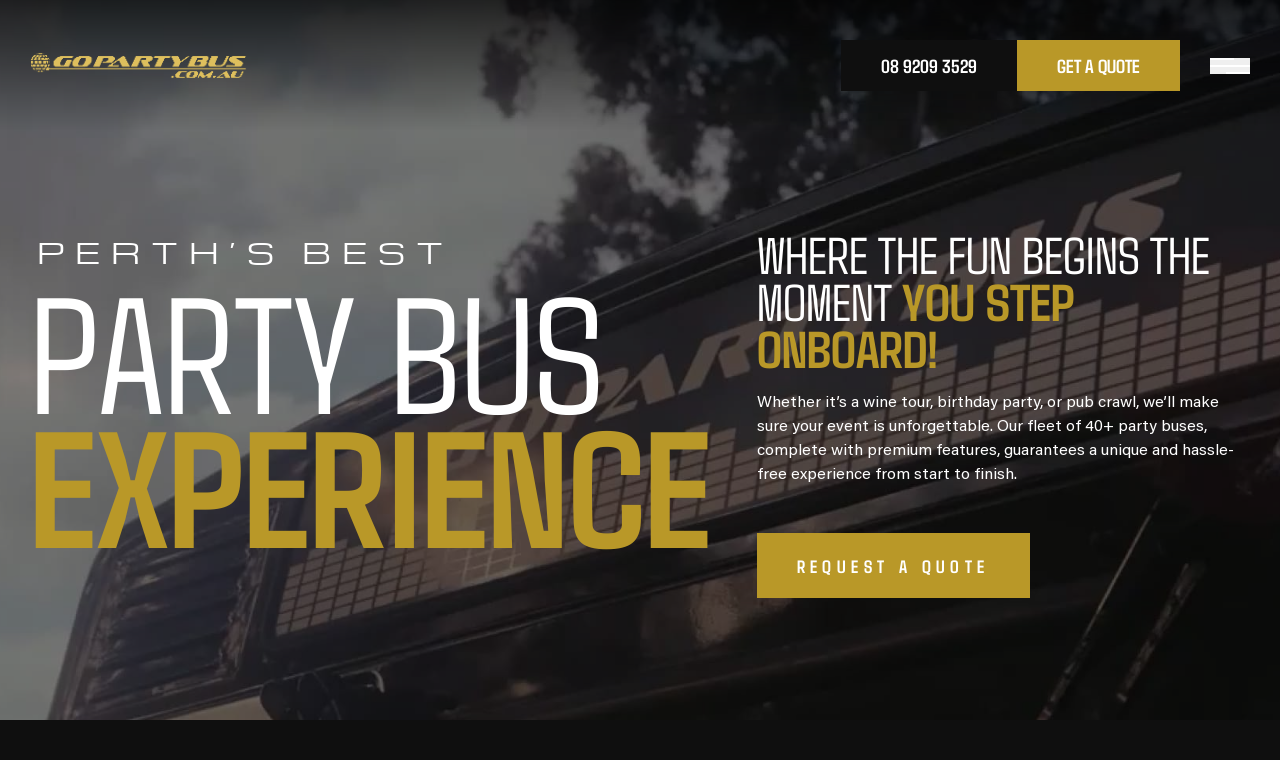

--- FILE ---
content_type: text/html; charset=UTF-8
request_url: https://www.gopartybus.com.au/
body_size: 49144
content:
<!DOCTYPE html><html class="scrollbar-none" lang="en"><head><script data-no-optimize="1">var litespeed_docref=sessionStorage.getItem("litespeed_docref");litespeed_docref&&(Object.defineProperty(document,"referrer",{get:function(){return litespeed_docref}}),sessionStorage.removeItem("litespeed_docref"));</script> <meta name="theme-color" content="#12151c"><meta charset='utf-8'> <script type="text/javascript" src="[data-uri]" defer></script> <meta name="viewport" content="width=device-width, initial-scale=1.0, minimum-scale=1.0" /><meta http-equiv="X-UA-Compatible" content="IE=edge"> <script type="module">class dilatelazyloadscripts {
            constructor(e) {
                this.triggerEvents = e, this.eventOptions = {
                    passive: !0
                }, this.userEventListener = this.triggerListener.bind(this), this.delayedScripts = {
                    normal: [],
                    async: [],
                    defer: []
                }, this.allJQueries = []
            }
            _addUserInteractionListener(e) {
                this.triggerEvents.forEach((t => window.addEventListener(t, e.userEventListener, e.eventOptions)))
            }
            _removeUserInteractionListener(e) {
                this.triggerEvents.forEach((t => window.removeEventListener(t, e.userEventListener, e.eventOptions)))
            }
            triggerListener() {
                this._removeUserInteractionListener(this), "loading" === document.readyState ? document.addEventListener("DOMContentLoaded", this._loadEverythingNow.bind(this)) : this._loadEverythingNow()
            }
            async _loadEverythingNow() {
                this._delayEventListeners(), this._delayJQueryReady(this), this._handleDocumentWrite(), this._registerAllDelayedScripts(), this._preloadAllScripts(), await this._loadScriptsFromList(this.delayedScripts.normal), await this._loadScriptsFromList(this.delayedScripts.defer), await this._loadScriptsFromList(this.delayedScripts.async), await this._triggerDOMContentLoaded(), await this._triggerWindowLoad(), window.dispatchEvent(new Event("rocket-allScriptsLoaded"))
            }
            _registerAllDelayedScripts() {
                document.querySelectorAll("script[type=dilatelazyloadscript]").forEach((e => {
                    e.hasAttribute("src") ? e.hasAttribute("async") && !1 !== e.async ? this.delayedScripts.async.push(e) : e.hasAttribute("defer") && !1 !== e.defer || "module" === e.getAttribute("data-rocket-type") ? this.delayedScripts.defer.push(e) : this.delayedScripts.normal.push(e) : this.delayedScripts.normal.push(e)
                }))
            }
            async _transformScript(e) {
                return await this._requestAnimFrame(), new Promise((t => {
                    const n = document.createElement("script");
                    let r;
                    [...e.attributes].forEach((e => {
                        let t = e.nodeName;
                        "type" !== t && ("data-rocket-type" === t && (t = "type", r = e.nodeValue), n.setAttribute(t, e.nodeValue))
                    })), e.hasAttribute("src") ? (n.addEventListener("load", t), n.addEventListener("error", t)) : (n.text = e.text, t()), e.parentNode.replaceChild(n, e)
                }))
            }
            async _loadScriptsFromList(e) {
                const t = e.shift();
                return t ? (await this._transformScript(t), this._loadScriptsFromList(e)) : Promise.resolve()
            }
            _preloadAllScripts() {
                var e = document.createDocumentFragment();
                [...this.delayedScripts.normal, ...this.delayedScripts.defer, ...this.delayedScripts.async].forEach((t => {
                    const n = t.getAttribute("src");
                    if (n) {
                        const t = document.createElement("link");
                        t.href = n, t.rel = "preload", t.as = "script", e.appendChild(t)
                    }
                })), document.head.appendChild(e)
            }
            _delayEventListeners() {
                let e = {};
                function t(t, n) {
                    ! function(t) {
                        function n(n) {
                            return e[t].eventsToRewrite.indexOf(n) >= 0 ? "rocket-" + n : n
                        }
                        e[t] || (e[t] = {
                            originalFunctions: {
                                add: t.addEventListener,
                                remove: t.removeEventListener
                            },
                            eventsToRewrite: []
                        }, t.addEventListener = function() {
                            arguments[0] = n(arguments[0]), e[t].originalFunctions.add.apply(t, arguments)
                        }, t.removeEventListener = function() {
                            arguments[0] = n(arguments[0]), e[t].originalFunctions.remove.apply(t, arguments)
                        })
                    }(t), e[t].eventsToRewrite.push(n)
                }
                function n(e, t) {
                    let n = e[t];
                    Object.defineProperty(e, t, {
                        get: () => n || function() {},
                        set(r) {
                            e["rocket" + t] = n = r
                        }
                    })
                }
                t(document, "DOMContentLoaded"), t(window, "DOMContentLoaded"), t(window, "load"), t(window, "pageshow"), t(document, "readystatechange"), n(document, "onreadystatechange"), n(window, "onload"), n(window, "onpageshow")
            }
            _delayJQueryReady(e) {
                let t = window.jQuery;
                Object.defineProperty(window, "jQuery", {
                    get: () => t,
                    set(n) {
                        if (n && n.fn && !e.allJQueries.includes(n)) {
                            n.fn.ready = n.fn.init.prototype.ready = function(t) {
                                e.domReadyFired ? t.bind(document)(n) : document.addEventListener("rocket-DOMContentLoaded", (() => t.bind(document)(n)))
                            };
                            const t = n.fn.on;
                            n.fn.on = n.fn.init.prototype.on = function() {
                                if (this[0] === window) {
                                    function e(e) {
                                        return e.split(" ").map((e => "load" === e || 0 === e.indexOf("load.") ? "rocket-jquery-load" : e)).join(" ")
                                    }
                                    "string" == typeof arguments[0] || arguments[0] instanceof String ? arguments[0] = e(arguments[0]) : "object" == typeof arguments[0] && Object.keys(arguments[0]).forEach((t => {
                                        delete Object.assign(arguments[0], {
                                            [e(t)]: arguments[0][t]
                                        })[t]
                                    }))
                                }
                                return t.apply(this, arguments), this
                            }, e.allJQueries.push(n)
                        }
                        t = n
                    }
                })
            }
            async _triggerDOMContentLoaded() {
                this.domReadyFired = !0, await this._requestAnimFrame(), document.dispatchEvent(new Event("rocket-DOMContentLoaded")), await this._requestAnimFrame(), window.dispatchEvent(new Event("rocket-DOMContentLoaded")), await this._requestAnimFrame(), document.dispatchEvent(new Event("rocket-readystatechange")), await this._requestAnimFrame(), document.rocketonreadystatechange && document.rocketonreadystatechange()
            }
            async _triggerWindowLoad() {
                await this._requestAnimFrame(), window.dispatchEvent(new Event("rocket-load")), await this._requestAnimFrame(), window.rocketonload && window.rocketonload(), await this._requestAnimFrame(), this.allJQueries.forEach((e => e(window).trigger("rocket-jquery-load"))), window.dispatchEvent(new Event("rocket-pageshow")), await this._requestAnimFrame(), window.rocketonpageshow && window.rocketonpageshow()
            }
            _handleDocumentWrite() {
                const e = new Map;
                document.write = document.writeln = function(t) {
                    const n = document.currentScript,
                        r = document.createRange(),
                        i = n.parentElement;
                    let o = e.get(n);
                    void 0 === o && (o = n.nextSibling, e.set(n, o));
                    const a = document.createDocumentFragment();
                    r.setStart(a, 0), a.appendChild(r.createContextualFragment(t)), i.insertBefore(a, o)
                }
            }
            async _requestAnimFrame() {
                return new Promise((e => requestAnimationFrame(e)))
            }
            static run() {
                var mobile = window.innerWidth;
                    const e = new dilatelazyloadscripts(["keydown", "mousemove", "touchmove", "touchstart", "touchend", "wheel"]);
                    e._addUserInteractionListener(e)
            }
            }
            dilatelazyloadscripts.run();</script> <script type="module">class DilateLazyLoadStyles {
                constructor(events) {
                    this.triggerEvents = events;
                    this.eventOptions = { passive: true };
                    this.userEventListener = this.triggerListener.bind(this);
                }
                
                _addUserInteractionListener() {
                    this.triggerEvents.forEach(event => 
                    window.addEventListener(event, this.userEventListener, this.eventOptions)
                    );
                }
                
                _removeUserInteractionListener() {
                    this.triggerEvents.forEach(event => 
                    window.removeEventListener(event, this.userEventListener, this.eventOptions)
                    );
                }
                
                triggerListener() {
                    this._removeUserInteractionListener();
                    this._loadStylesNow();
                }
                
                _loadStylesNow() {
                    // Handle linked stylesheets
                    const links = document.querySelectorAll("link[rel=stylesheet][type=dilatelazyloadstyle]");
                    links.forEach(link => {
                    link.setAttribute("type", "text/css"); // Change type to text/css to apply the stylesheet
                    });
                    
                    // Handle inline styles
                    const styles = document.querySelectorAll("style[type=dilatelazyloadstyle]");
                    styles.forEach(style => {
                    style.setAttribute("type", "text/css");
                    });
                }
                
                static init() {
                    const instance = new DilateLazyLoadStyles(["keydown", "mousemove", "touchstart", "wheel"]);
                    instance._addUserInteractionListener();
                }
                }

                DilateLazyLoadStyles.init();</script><link rel="dns-prefetch" href="//ajax.googleapis.com"><link rel="dns-prefetch" href="//cdnjs.cloudflare.com"><link rel="dns-prefetch" href="//www.google.com"><link rel="dns-prefetch" href="//fonts.googleapis.com"><title>Best Party Bus Hire Experience in Perth | Go Party Bus</title><meta name="description" content="Discover the best party bus hire in Perth with Go Party Bus. Perfect for birthdays, events, and nights out. Book your party bus today for an unforgettable experience."/><meta name="robots" content="follow, index, max-snippet:-1, max-video-preview:-1, max-image-preview:large"/><link rel="canonical" href="https://www.gopartybus.com.au/" /><meta property="og:locale" content="en_US" /><meta property="og:type" content="website" /><meta property="og:title" content="Best Party Bus Hire Experience in Perth | Go Party Bus" /><meta property="og:description" content="Discover the best party bus hire in Perth with Go Party Bus. Perfect for birthdays, events, and nights out. Book your party bus today for an unforgettable experience." /><meta property="og:url" content="https://www.gopartybus.com.au/" /><meta property="og:site_name" content="Go Party Bus | Perth&#039;s Best Party Bus Experience" /><meta property="og:updated_time" content="2025-08-26T10:19:10+08:00" /><meta property="article:published_time" content="2025-06-12T04:16:21+08:00" /><meta property="article:modified_time" content="2025-08-26T10:19:10+08:00" /><meta property="og:video" content="https://www.gopartybus.com.au/wp-content/uploads/2025/06/partybackground-vid.mp4" /><meta property="ya:ovs:upload_date" content="2025-06-12AWST04:16:21+08:00" /><meta property="ya:ovs:allow_embed" content="false" /><meta name="twitter:card" content="summary_large_image" /><meta name="twitter:title" content="Best Party Bus Hire Experience in Perth | Go Party Bus" /><meta name="twitter:description" content="Discover the best party bus hire in Perth with Go Party Bus. Perfect for birthdays, events, and nights out. Book your party bus today for an unforgettable experience." /><meta name="twitter:label1" content="Written by" /><meta name="twitter:data1" content="Go Party Bus" /><meta name="twitter:label2" content="Time to read" /><meta name="twitter:data2" content="Less than a minute" /> <script type="application/ld+json" class="rank-math-schema-pro">{"@context":"https://schema.org","@graph":[{"@type":["Person","Organization"],"@id":"https://www.gopartybus.com.au/#person","name":"Go Party Bus"},{"@type":"WebSite","@id":"https://www.gopartybus.com.au/#website","url":"https://www.gopartybus.com.au","name":"Go Party Bus | Perth's Best Party Bus Experience","publisher":{"@id":"https://www.gopartybus.com.au/#person"},"inLanguage":"en-US","potentialAction":{"@type":"SearchAction","target":"https://www.gopartybus.com.au/?s={search_term_string}","query-input":"required name=search_term_string"}},{"@type":"WebPage","@id":"https://www.gopartybus.com.au/#webpage","url":"https://www.gopartybus.com.au/","name":"Best Party Bus Hire Experience in Perth | Go Party Bus","datePublished":"2025-06-12T04:16:21+08:00","dateModified":"2025-08-26T10:19:10+08:00","about":{"@id":"https://www.gopartybus.com.au/#person"},"isPartOf":{"@id":"https://www.gopartybus.com.au/#website"},"inLanguage":"en-US"},{"@type":"Person","@id":"https://www.gopartybus.com.au/author/go-party-bus/","name":"Go Party Bus","url":"https://www.gopartybus.com.au/author/go-party-bus/","image":{"@type":"ImageObject","@id":"https://www.gopartybus.com.au/wp-content/litespeed/avatar/f2b97b6530c2147b2e3dbeca9d68c851.jpg?ver=1767758869","url":"https://www.gopartybus.com.au/wp-content/litespeed/avatar/f2b97b6530c2147b2e3dbeca9d68c851.jpg?ver=1767758869","caption":"Go Party Bus","inLanguage":"en-US"}},{"headline":"Best Party Bus Hire Experience in Perth | Go Party Bus","description":"Discover the best party bus hire in Perth with Go Party Bus. Perfect for birthdays, events, and nights out. Book your party bus today for an unforgettable experience.","datePublished":"2025-06-12T04:16:21+08:00","dateModified":"2025-08-26T10:19:10+08:00","keywords":"party bus","author":{"@id":"https://www.gopartybus.com.au/author/go-party-bus/","name":"Go Party Bus"},"@type":"Article","name":"Best Party Bus Hire Experience in Perth | Go Party Bus","@id":"https://www.gopartybus.com.au/#schema-5931","isPartOf":{"@id":"https://www.gopartybus.com.au/#webpage"},"publisher":{"@id":"https://www.gopartybus.com.au/#person"},"inLanguage":"en-US","mainEntityOfPage":{"@id":"https://www.gopartybus.com.au/#webpage"}},{"@type":"VideoObject","name":"Best Party Bus Hire Experience in Perth | Go Party Bus","description":"Discover the best party bus hire in Perth with Go Party Bus. Perfect for birthdays, events, and nights out. Book your party bus today for an unforgettable experience.","uploadDate":"2025-06-12T04:16:21+08:00","contentUrl":"https://www.gopartybus.com.au/wp-content/uploads/2025/06/partybackground-vid.mp4","width":"1280","height":"534","isFamilyFriendly":"True","@id":"https://www.gopartybus.com.au/#schema-5932","isPartOf":{"@id":"https://www.gopartybus.com.au/#webpage"},"publisher":{"@id":"https://www.gopartybus.com.au/#person"},"inLanguage":"en-US","mainEntityOfPage":{"@id":"https://www.gopartybus.com.au/#webpage"}}]}</script> <meta name="google-site-verification" content="H5SNGk30VP4Ezew1w7PCP81STyaHqiHVt_UUNbs8ffE" /><link rel='dns-prefetch' href='//cdnjs.cloudflare.com' /><link rel='dns-prefetch' href='//www.google.com' /><link href='https://cdnjs.cloudflare.com' crossorigin='1' rel='preconnect' /><link rel="alternate" title="oEmbed (JSON)" type="application/json+oembed" href="https://www.gopartybus.com.au/wp-json/oembed/1.0/embed?url=https%3A%2F%2Fwww.gopartybus.com.au%2F" /><link rel="alternate" title="oEmbed (XML)" type="text/xml+oembed" href="https://www.gopartybus.com.au/wp-json/oembed/1.0/embed?url=https%3A%2F%2Fwww.gopartybus.com.au%2F&#038;format=xml" /><style id='wp-img-auto-sizes-contain-inline-css' type='text/css'>img:is([sizes=auto i],[sizes^="auto," i]){contain-intrinsic-size:3000px 1500px}
/*# sourceURL=wp-img-auto-sizes-contain-inline-css */</style><link rel='preload' as='style' onload="this.onload=null;this.rel='stylesheet'" id='litespeed-cache-dummy' href='https://www.gopartybus.com.au/wp-content/plugins/litespeed-cache/assets/css/litespeed-dummy.css' type='text/css' media='all' /><link rel='preload' as='style' onload="this.onload=null;this.rel='stylesheet'" id='dilate-splide-css' href='https://www.gopartybus.com.au/wp-content/themes/gopartybus/assets/css/splide-core.min.css' type='text/css' media='all' /><link rel="https://api.w.org/" href="https://www.gopartybus.com.au/wp-json/" /><link rel="alternate" title="JSON" type="application/json" href="https://www.gopartybus.com.au/wp-json/wp/v2/pages/146" />
 <script>(function(w,d,s,l,i){w[l]=w[l]||[];w[l].push({'gtm.start':
new Date().getTime(),event:'gtm.js'});var f=d.getElementsByTagName(s)[0],
j=d.createElement(s),dl=l!='dataLayer'?'&l='+l:'';j.async=true;j.src=
'https://www.googletagmanager.com/gtm.js?id='+i+dl;f.parentNode.insertBefore(j,f);
})(window,document,'script','dataLayer','GTM-5RGNVPN3');</script> <link rel="icon" href="https://www.gopartybus.com.au/wp-content/uploads/2025/07/Group-185.png" sizes="32x32" /><link rel="icon" href="https://www.gopartybus.com.au/wp-content/uploads/2025/07/Group-185.png" sizes="192x192" /><link rel="apple-touch-icon" href="https://www.gopartybus.com.au/wp-content/uploads/2025/07/Group-185.png" /><meta name="msapplication-TileImage" content="https://www.gopartybus.com.au/wp-content/uploads/2025/07/Group-185.png" /><style type="text/css" id="wp-custom-css">#gform_3 input#input_3_27_1{width:auto;} 
#gform_3 #label_3_28_0{
    font-family: var(--FontMichroma);
	    line-height: 1.4;
  letter-spacing:3px; 
	text-transform:uppercase;
	font-size:10px;
}
#input_3_28 .gchoice_3_28_0{width:auto;}

.ginput_container_radio a {
	color: var(--colorGold);
	text-decoration: underline;
}</style><style>@font-face{font-family:Agdasima-Bold;src:url(/wp-content/themes/gopartybus/assets/fonts/Agdasima-Bold.woff2) format("woff2");font-weight:400;font-style:normal;font-display:swap}@font-face{font-family:Agdasima-Regular;src:url(/wp-content/themes/gopartybus/assets/fonts/Agdasima-Regular.woff2) format("woff2");font-weight:400;font-style:normal;font-display:swap}@font-face{font-family:AcuminPro-Regular;src:url(/wp-content/themes/gopartybus/assets/fonts/AcuminPro-Regular.woff2) format("woff2");font-weight:400;font-style:normal;font-display:swap}@font-face{font-family:Michroma;src:url(/wp-content/themes/gopartybus/assets/fonts/Michroma.woff2) format("woff2");font-weight:400;font-style:normal;font-display:swap}:root{--colorGold:#b99828;--colorBlack:#0f0f0f;--FontAgdasimaRegular:"Agdasima-Regular",Tahoma,Verdana,sans-serif;--FontAgdasimaBold:"Agdasima-Bold",Tahoma,Verdana,sans-serif;--FontAcuminProRegular:"AcuminPro-Regular",Tahoma,Verdana,sans-serif;--FontMichroma:"Michroma",Tahoma,Verdana,sans-serif;--easing:cubic-bezier(.53,.49,.26,.92);--maxwidth:1642px}*,:after,:before{--tw-border-spacing-x:0;--tw-border-spacing-y:0;--tw-translate-x:0;--tw-translate-y:0;--tw-rotate:0;--tw-skew-x:0;--tw-skew-y:0;--tw-scale-x:1;--tw-scale-y:1;--tw-pan-x: ;--tw-pan-y: ;--tw-pinch-zoom: ;--tw-scroll-snap-strictness:proximity;--tw-gradient-from-position: ;--tw-gradient-via-position: ;--tw-gradient-to-position: ;--tw-ordinal: ;--tw-slashed-zero: ;--tw-numeric-figure: ;--tw-numeric-spacing: ;--tw-numeric-fraction: ;--tw-ring-inset: ;--tw-ring-offset-width:0px;--tw-ring-offset-color:#fff;--tw-ring-color:rgba(59,130,246,.5);--tw-ring-offset-shadow:0 0 #0000;--tw-ring-shadow:0 0 #0000;--tw-shadow:0 0 #0000;--tw-shadow-colored:0 0 #0000;--tw-blur: ;--tw-brightness: ;--tw-contrast: ;--tw-grayscale: ;--tw-hue-rotate: ;--tw-invert: ;--tw-saturate: ;--tw-sepia: ;--tw-drop-shadow: ;--tw-backdrop-blur: ;--tw-backdrop-brightness: ;--tw-backdrop-contrast: ;--tw-backdrop-grayscale: ;--tw-backdrop-hue-rotate: ;--tw-backdrop-invert: ;--tw-backdrop-opacity: ;--tw-backdrop-saturate: ;--tw-backdrop-sepia: ;--tw-contain-size: ;--tw-contain-layout: ;--tw-contain-paint: ;--tw-contain-style: }::backdrop{--tw-border-spacing-x:0;--tw-border-spacing-y:0;--tw-translate-x:0;--tw-translate-y:0;--tw-rotate:0;--tw-skew-x:0;--tw-skew-y:0;--tw-scale-x:1;--tw-scale-y:1;--tw-pan-x: ;--tw-pan-y: ;--tw-pinch-zoom: ;--tw-scroll-snap-strictness:proximity;--tw-gradient-from-position: ;--tw-gradient-via-position: ;--tw-gradient-to-position: ;--tw-ordinal: ;--tw-slashed-zero: ;--tw-numeric-figure: ;--tw-numeric-spacing: ;--tw-numeric-fraction: ;--tw-ring-inset: ;--tw-ring-offset-width:0px;--tw-ring-offset-color:#fff;--tw-ring-color:rgba(59,130,246,.5);--tw-ring-offset-shadow:0 0 #0000;--tw-ring-shadow:0 0 #0000;--tw-shadow:0 0 #0000;--tw-shadow-colored:0 0 #0000;--tw-blur: ;--tw-brightness: ;--tw-contrast: ;--tw-grayscale: ;--tw-hue-rotate: ;--tw-invert: ;--tw-saturate: ;--tw-sepia: ;--tw-drop-shadow: ;--tw-backdrop-blur: ;--tw-backdrop-brightness: ;--tw-backdrop-contrast: ;--tw-backdrop-grayscale: ;--tw-backdrop-hue-rotate: ;--tw-backdrop-invert: ;--tw-backdrop-opacity: ;--tw-backdrop-saturate: ;--tw-backdrop-sepia: ;--tw-contain-size: ;--tw-contain-layout: ;--tw-contain-paint: ;--tw-contain-style: }
*,:after,:before{box-sizing:border-box;border:0 solid #e5e7eb}:after,:before{--tw-content:""}:host,html{line-height:1.5;-webkit-text-size-adjust:100%;-moz-tab-size:4;-o-tab-size:4;tab-size:4;font-family:ui-sans-serif,system-ui,sans-serif,Apple Color Emoji,Segoe UI Emoji,Segoe UI Symbol,Noto Color Emoji;font-feature-settings:normal;font-variation-settings:normal;-webkit-tap-highlight-color:transparent}body{margin:0;line-height:inherit}hr{height:0;color:inherit;border-top-width:1px}abbr:where([title]){-webkit-text-decoration:underline dotted;text-decoration:underline dotted}h1,h2,h3,h4,h5,h6{font-size:inherit;font-weight:inherit}a{color:inherit;text-decoration:inherit}b,strong{font-weight:bolder}code,kbd,pre,samp{font-family:ui-monospace,SFMono-Regular,Menlo,Monaco,Consolas,Liberation Mono,Courier New,monospace;font-feature-settings:normal;font-variation-settings:normal;font-size:1em}small{font-size:80%}sub,sup{font-size:75%;line-height:0;position:relative;vertical-align:baseline}sub{bottom:-.25em}sup{top:-.5em}table{text-indent:0;border-color:inherit;border-collapse:collapse}button,input,optgroup,select,textarea{font-family:inherit;font-feature-settings:inherit;font-variation-settings:inherit;font-size:100%;font-weight:inherit;line-height:inherit;letter-spacing:inherit;color:inherit;margin:0;padding:0}button,select{text-transform:none}button,input:where([type=button]),input:where([type=reset]),input:where([type=submit]){-webkit-appearance:button;background-color:transparent;background-image:none}:-moz-focusring{outline:auto}:-moz-ui-invalid{box-shadow:none}progress{vertical-align:baseline}::-webkit-inner-spin-button,::-webkit-outer-spin-button{height:auto}[type=search]{-webkit-appearance:textfield;outline-offset:-2px}::-webkit-search-decoration{-webkit-appearance:none}::-webkit-file-upload-button{-webkit-appearance:button;font:inherit}summary{display:list-item}blockquote,dd,dl,figure,h1,h2,h3,h4,h5,h6,hr,p,pre{margin:0}fieldset{margin:0}fieldset,legend{padding:0}menu,ol,ul{list-style:none;margin:0;padding:0}dialog{padding:0}textarea{resize:vertical}input::-moz-placeholder,textarea::-moz-placeholder{opacity:1;color:#9ca3af}input::placeholder,textarea::placeholder{opacity:1;color:#9ca3af}[role=button],button{cursor:pointer}:disabled{cursor:default}audio,canvas,embed,iframe,img,object,svg,video{display:block;vertical-align:middle}img,video{max-width:100%;height:auto}[hidden]:where(:not([hidden=until-found])){display:none}::-webkit-scrollbar{height:0;width:0;--tw-bg-opacity:1;background-color:rgb(255 255 255/var(--tw-bg-opacity,1))}::-webkit-scrollbar-track{background-color:transparent}::-webkit-scrollbar-thumb{background-color:var(--colorBlack);outline:2px solid transparent;outline-offset:2px}body,html,section{background-color:var(--colorBlack)}body,html{cursor:url(/wp-content/uploads/2025/06/cursor-default-yellow.svg) 0 0,auto}a,a *,button,button *,input[type=checkbox],input[type=checkbox] *,input[type=checkbox]+label,input[type=radio],input[type=radio] *,input[type=radio]+label,input[type=submit],label,select{cursor:url(/wp-content/uploads/2025/06/cursor-default-yellow.svg) 0 0,pointer}h1,h2,h3,h4,h5,h6,input[type=email],input[type=search],input[type=tel],input[type=text],p,textarea{cursor:url(/wp-content/uploads/2025/06/cursor-text.svg) 0 0,text}.wysiwyg__content h3,.wysiwyg__content h4,.wysiwyg__content h5,.wysiwyg__content h6{margin-bottom:10px;font-size:32px;text-transform:uppercase;line-height:1.1;color:var(--colorGold);font-family:var(--FontAgdasimaRegular)}@media (max-width:767px){.wysiwyg__content h3,.wysiwyg__content h4,.wysiwyg__content h5,.wysiwyg__content h6{font-size:30px}}@media (max-width:480px){.wysiwyg__content h3,.wysiwyg__content h4,.wysiwyg__content h5,.wysiwyg__content h6{font-size:26px}}.splide__list,.splide__track{cursor:url(/wp-content/uploads/2025/06/cursor-grab.svg) 0 0,grab}.splide__list:active,.splide__track:active{cursor:url(/wp-content/uploads/2025/06/cursor-grabbed.svg) 0 0,grab}section[data-name]{font-size:16px;line-height:1.5;--tw-text-opacity:1;color:rgb(255 255 255/var(--tw-text-opacity,1));font-family:var(--FontAcuminProRegular)}.heading__big{font-size:210px;text-transform:uppercase;line-height:.8;font-family:var(--FontAgdasimaRegular)}@media (max-width:1600px){.heading__big{font-size:13vw}}@media (max-width:1024px){.heading__big{font-size:18vw}}@media (max-width:480px){.heading__big{font-size:21.7vw;line-height:.75}}.headline__standard{font-size:105px;text-transform:uppercase;line-height:.85;font-family:var(--FontAgdasimaRegular)}@media (max-width:1600px){.headline__standard{font-size:90px}}@media (max-width:1400px){.headline__standard{font-size:80px}}@media (max-width:1024px){.headline__standard{font-size:70px}}@media (max-width:767px){.headline__standard{font-size:60px}}@media (max-width:480px){.headline__standard{font-size:13vw;line-height:.97}}.headline__internalhero{font-size:116px;text-transform:uppercase;line-height:.85;font-family:var(--FontAgdasimaRegular)}@media (max-width:1600px){.headline__internalhero{font-size:100px}}@media (max-width:1400px){.headline__internalhero{font-size:90px}}@media (max-width:1024px){.headline__internalhero{font-size:80px}}@media (max-width:767px){.headline__internalhero{font-size:70px}}@media (max-width:480px){.headline__internalhero{font-size:16vw}}.headline__internalhero--large{font-size:124px;text-transform:uppercase;line-height:.85;font-family:var(--FontAgdasimaRegular)}@media (max-width:1600px){.headline__internalhero--large{font-size:100px}}@media (max-width:1400px){.headline__internalhero--large{font-size:90px}}@media (max-width:1024px){.headline__internalhero--large{font-size:80px}}@media (max-width:767px){.headline__internalhero--large{font-size:70px}}@media (max-width:480px){.headline__internalhero--large{font-size:16vw}}.text-highlight{color:var(--colorGold)}.site__button,.text-highlight{font-family:var(--FontAgdasimaBold)}.site__button{position:relative;z-index:1;display:inline-flex;height:65px;min-width:237px;max-width:325px;align-items:center;justify-content:center;overflow:hidden;background-color:var(--colorGold);padding-left:40px;padding-right:40px;text-align:center;font-size:18px;text-transform:uppercase;line-height:1;letter-spacing:5.4px;--tw-text-opacity:1;color:rgb(255 255 255/var(--tw-text-opacity,1));transition-property:all;transition-timing-function:cubic-bezier(.4,0,.2,1);transition-delay:.1s;transition-duration:.5s;transition-timing-function:var(--easing)}.site__button .overlay__shape{transition:opacity .3s .2s var(--easing),background-color .5s .1s var(--easing),transform .5s .1s var(--easing)}.site__button:hover .overlay__shape{transition:opacity .3s .1s var(--easing),background-color .5s .1s var(--easing),transform .5s .1s var(--easing)}.site__button--mini{height:51px;min-width:163px;font-size:19px;letter-spacing:0}.site__button--foot{height:39px;width:144px;min-width:0;padding-left:20px;padding-right:20px;font-size:11px;letter-spacing:3px}.site__button--whiteoutline{border-width:1px;border-color:hsla(0,0%,100%,.5);--tw-text-opacity:1;color:rgb(255 255 255/var(--tw-text-opacity,1))}.gform_fields{display:flex;flex-wrap:wrap;gap:40px}@media (max-width:480px){.gform_fields{row-gap:25px}}.gform_required_legend{display:none}.gfield>.gfield_label{font-size:10px;text-transform:uppercase;line-height:1.4;letter-spacing:4px;font-family:var(--FontMichroma)}@media (max-width:480px){.gfield>.gfield_label{font-size:9px;letter-spacing:3px}}.gfield_required{color:var(--colorGold)}.gfield.gfield--type-html.heading__text{margin-bottom:15px}.gfield{display:flex;flex-direction:column;row-gap:12px}@media (max-width:480px){.gfield{row-gap:8px}}.gfield.gfield--width-full{width:100%}.gfield.gfield--width-half{width:calc(50% - 20px)}@media (max-width:480px){.gfield.gfield--width-half{width:100%}}@media (max-width:600px){section[data-name=acf_form-popup] .gfield.gfield--width-half{width:100%}}.gfield>.ginput_container input,.gfield>.ginput_container select,.gfield>.ginput_container textarea{width:100%;border-radius:0;border-bottom-width:1px;border-bottom-color:hsla(0,0%,100%,.1);background-color:transparent;padding-bottom:13px;font-size:16px;outline:2px solid transparent;outline-offset:2px;font-family:var(--FontAcuminProRegular)}.gfield>.ginput_container input::-moz-placeholder,.gfield>.ginput_container select::-moz-placeholder,.gfield>.ginput_container textarea::-moz-placeholder{color:hsla(0,0%,100%,.3)}.gfield>.ginput_container input::placeholder,.gfield>.ginput_container select::placeholder,.gfield>.ginput_container textarea::placeholder{color:hsla(0,0%,100%,.3)}.gfield>.ginput_container input:focus,.gfield>.ginput_container select:focus,.gfield>.ginput_container textarea:focus{border-bottom-color:hsla(0,0%,100%,.5)}@media (max-width:480px){.gfield>.ginput_container input,.gfield>.ginput_container select,.gfield>.ginput_container textarea{padding-bottom:6px}}.gfield>.ginput_container textarea{max-height:80px;min-height:80px;resize:none}select{margin:0;box-sizing:border-box;-webkit-appearance:none;-moz-appearance:none;background-image:url(/wp-content/uploads/2025/06/select-arrow-down.svg);background-repeat:no-repeat;background-position-x:calc(100% - 20px);background-position-y:15px}select,select option{background-color:var(--colorBlack)}section[data-name=acf_itinerary-carousel] select{padding-right:40px;background-position-y:18px}.gfield.gfield--type-radio .gfield_label.gform-field-label{margin-bottom:16px}.gfield.gfield--type-checkbox .gfield_checkbox,.gfield.gfield--type-radio .gfield_radio{display:flex;flex-wrap:wrap;-moz-column-gap:40px;column-gap:40px;row-gap:20px}@media (max-width:480px){.gfield.gfield--type-checkbox .gfield_checkbox,.gfield.gfield--type-radio .gfield_radio{-moz-column-gap:20px;column-gap:20px;row-gap:15px}}.gfield.gfield--type-radio .gchoice{position:relative;width:calc(50% - 20px)}@media (max-width:480px){.gfield.gfield--type-radio .gchoice{width:100%}}.gfield.gfield--type-checkbox .gchoice{position:relative;width:calc(33.33% - 27px)}@media (max-width:767px){.gfield.gfield--type-checkbox .gchoice{width:calc(50% - 20px)}}@media (max-width:480px){.gfield.gfield--type-checkbox .gchoice{width:100%}}.gfield.gfield--type-checkbox .gfield_label.gform-field-label{margin-bottom:12px}.gfield.gfield--type-checkbox.field_description_above .gfield_description{margin-bottom:15px;border-bottom-width:1px;border-bottom-color:hsla(0,0%,100%,.1);padding-bottom:15px}.gfield.gfield--type-checkbox .gchoice label,.gfield.gfield--type-radio .gchoice label{position:relative;display:block;padding-left:40px}.gfield.gfield--type-checkbox .gchoice label:before,.gfield.gfield--type-radio .gchoice label:before{position:absolute;top:1px;left:0;height:18px;width:18px;border-radius:9999px;border-width:1px;--tw-border-opacity:1;border-color:rgb(255 255 255/var(--tw-border-opacity,1));--tw-content:"";content:var(--tw-content)}.gfield.gfield--type-checkbox .gchoice label:after,.gfield.gfield--type-radio .gchoice label:after{position:absolute;top:5px;left:4px;height:10px;width:10px;--tw-scale-x:0;--tw-scale-y:0;transform:translate(var(--tw-translate-x),var(--tw-translate-y)) rotate(var(--tw-rotate)) skewX(var(--tw-skew-x)) skewY(var(--tw-skew-y)) scaleX(var(--tw-scale-x)) scaleY(var(--tw-scale-y));border-radius:9999px;background-color:var(--colorGold);opacity:0;transition-property:all;transition-timing-function:cubic-bezier(.4,0,.2,1);transition-duration:.3s;transition-timing-function:var(--easing);--tw-content:"";content:var(--tw-content)}@media (max-width:480px){.gfield.gfield--type-checkbox .gchoice label,.gfield.gfield--type-radio .gchoice label{padding-left:30px}}.gfield.gfield--type-checkbox .gchoice label:after,.gfield.gfield--type-checkbox .gchoice label:before{content:var(--tw-content);border-radius:0}.gfield.gfield--type-checkbox .gchoice input,.gfield.gfield--type-radio .gchoice input{visibility:hidden;position:absolute;top:0;left:0;width:auto;opacity:0}.gfield.gfield--type-checkbox .gchoice input:checked+label:after,.gfield.gfield--type-radio .gchoice input:checked+label:after{--tw-scale-x:1;--tw-scale-y:1;transform:translate(var(--tw-translate-x),var(--tw-translate-y)) rotate(var(--tw-rotate)) skewX(var(--tw-skew-x)) skewY(var(--tw-skew-y)) scaleX(var(--tw-scale-x)) scaleY(var(--tw-scale-y));content:var(--tw-content);opacity:1}.gform_button.button{z-index:1;margin-top:20px;display:inline-flex;height:65px;min-width:237px;align-items:center;justify-content:center;overflow:hidden;background-color:var(--colorGold);padding-left:40px;padding-right:40px;text-align:center;font-size:18px;text-transform:uppercase;line-height:1;letter-spacing:5.4px;--tw-text-opacity:1;color:rgb(255 255 255/var(--tw-text-opacity,1));transition-property:all;transition-timing-function:cubic-bezier(.4,0,.2,1);transition-delay:.1s;transition-duration:.3s;transition-timing-function:var(--easing);font-family:var(--FontAgdasimaBold)}.gform_button.button:hover{--tw-bg-opacity:1;background-color:rgb(255 255 255/var(--tw-bg-opacity,1));color:var(--colorBlack)}@media (max-width:480px){.gform_button.button{width:100%;max-width:none}}.gfield_validation_message{display:block;font-size:14px;line-height:1;--tw-text-opacity:1;color:rgb(239 68 68/var(--tw-text-opacity,1))}.gform_submission_error{margin-bottom:20px;--tw-bg-opacity:1;background-color:rgb(253 184 184/var(--tw-bg-opacity,1));padding:10px 15px 7px;text-align:center;line-height:1;--tw-text-opacity:1;color:rgb(142 23 23/var(--tw-text-opacity,1));outline:2px solid transparent;outline-offset:2px}.ginput_container_date{position:relative}.ginput_container_date .ui-datepicker-trigger{position:absolute;top:0;bottom:0;right:0}section.font-white .ginput_container_date .ui-datepicker-trigger{--tw-brightness:brightness(100);--tw-grayscale:grayscale(1);filter:var(--tw-blur) var(--tw-brightness) var(--tw-contrast) var(--tw-grayscale) var(--tw-hue-rotate) var(--tw-invert) var(--tw-saturate) var(--tw-sepia) var(--tw-drop-shadow)}.ui-datepicker{box-shadow:0 5px 30px -5px #0000004f;min-width:310px;--tw-bg-opacity:1;background-color:rgb(255 255 255/var(--tw-bg-opacity,1))}.ui-datepicker-header{position:relative;width:100%;border-bottom-width:1px;border-bottom-color:hsla(0,0%,100%,.2);--tw-bg-opacity:1;background-color:rgb(17 17 17/var(--tw-bg-opacity,1));padding:10px;text-transform:uppercase;--tw-text-opacity:1;color:rgb(255 255 255/var(--tw-text-opacity,1));font-family:var(--FontAgdasimaRegular)}.ui-datepicker-title{display:flex;gap:10px}.ui-datepicker-header .ui-datepicker-title select{min-width:100px;border-radius:0;border-width:1px;border-color:hsla(0,0%,100%,.2);background-color:transparent;padding-left:10px;padding-right:10px;text-transform:uppercase;letter-spacing:1px;outline:2px solid transparent;outline-offset:2px}.ui-datepicker-header .ui-datepicker-title select:focus{--tw-border-opacity:1;border-color:rgb(255 255 255/var(--tw-border-opacity,1))}.ui-datepicker-header .ui-datepicker-title select{background-position-x:calc(100% - 10px);background-position-y:10px}.ui-datepicker-next,.ui-datepicker-prev{position:absolute;top:0;bottom:0;right:0;margin:auto}.ui-datepicker-next .ui-icon,.ui-datepicker-prev .ui-icon{display:none}.ui-datepicker-next:after,.ui-datepicker-prev:after{position:absolute;top:0;bottom:0;right:10px;margin:auto;height:25px;width:25px;border-radius:50%;border-width:1px;border-color:hsla(0,0%,100%,.2);transition-property:all;transition-timing-function:cubic-bezier(.4,0,.2,1);transition-duration:.3s;transition-timing-function:var(--easing);--tw-content:"";content:var(--tw-content);background-size:10px}.ui-datepicker-next:after,.ui-datepicker-prev:after{background-color:transparent;background-image:url(/wp-content/uploads/2025/06/select-arrow-down.svg);background-position:50%;background-repeat:no-repeat}.ui-datepicker-prev:after{right:40px;--tw-rotate:90deg}.ui-datepicker-next:after,.ui-datepicker-prev:after{transform:translate(var(--tw-translate-x),var(--tw-translate-y)) rotate(var(--tw-rotate)) skewX(var(--tw-skew-x)) skewY(var(--tw-skew-y)) scaleX(var(--tw-scale-x)) scaleY(var(--tw-scale-y))}.ui-datepicker-next:after{--tw-rotate:-90deg}.ui-datepicker-next:hover:after,.ui-datepicker-prev:hover:after{border-color:hsla(0,0%,100%,.5)}.ui-datepicker-calendar{display:block;width:100%}.ui-datepicker-calendar thead{display:block;border-bottom-width:1px;border-bottom-color:hsla(0,0%,100%,.2);--tw-bg-opacity:1;background-color:rgb(17 17 17/var(--tw-bg-opacity,1));padding:5px 10px;font-size:14px;text-transform:uppercase;line-height:1;letter-spacing:1px;--tw-text-opacity:1;color:rgb(255 255 255/var(--tw-text-opacity,1));font-family:var(--FontAgdasimaRegular)}.ui-datepicker-calendar thead tr{display:flex;letter-spacing:1px}.ui-datepicker-calendar thead th{flex:1 1 0%}.ui-datepicker-calendar tbody{display:block;--tw-bg-opacity:1;background-color:rgb(17 17 17/var(--tw-bg-opacity,1));padding:10px;font-size:15px;--tw-text-opacity:1;color:rgb(255 255 255/var(--tw-text-opacity,1));font-family:var(--FontAgdasimaRegular)}.ui-datepicker-calendar tbody tr{display:flex}.ui-datepicker-calendar tbody td{display:flex;flex:1 1 0%;align-items:center;justify-content:center;text-align:center}.ui-datepicker-calendar tbody td .ui-state-default{display:flex;height:30px;width:30px;align-items:center;justify-content:center;border-radius:50%;--tw-text-opacity:1;color:rgb(255 255 255/var(--tw-text-opacity,1));transition-property:all;transition-timing-function:cubic-bezier(.4,0,.2,1);transition-duration:.2s;transition-timing-function:var(--easing)}.ui-datepicker-calendar tbody td.ui-state-disabled .ui-state-default{cursor:not-allowed;--tw-text-opacity:1;color:rgb(119 119 119/var(--tw-text-opacity,1))}.ui-datepicker-calendar tbody td.ui-datepicker-today .ui-state-default{color:var(--colorGold);font-family:var(--FontAgdasimaBold)}.ui-datepicker-calendar tbody td .ui-state-hover{background-color:hsla(0,0%,100%,.2)}.ui-datepicker-calendar tbody td .ui-state-active{pointer-events:none;background-color:var(--colorGold);--tw-text-opacity:1!important;color:rgb(0 0 0/var(--tw-text-opacity,1))!important}.gfield--type-time .ginput_container{display:flex;flex-wrap:wrap;gap:11px}.gfield--type-time .gfield_label.gform-field-label{margin-bottom:12px}.gfield--type-time .hidden_sub_label{display:none}.gfield--type-time .ginput_container_time{flex:1 1 0%}@media (max-width:767px){.gfield--type-time .ginput_container_time{width:calc(50% - 10px);flex:none}}.gfield--type-time .am_pm_label,.gfield--type-time .hour_minute_colon{display:none}.gfield--type-time input,.gfield--type-time select{height:30px;border-width:1px;border-color:hsla(0,0%,100%,.1);padding-left:10px;padding-right:10px;padding-bottom:0!important}.gfield--type-time select{background-position-x:calc(100% - 10px);background-position-y:12px}.gfield--type-time input:focus,.gfield--type-time select:focus{border-color:hsla(0,0%,100%,.5)}.gfield_visibility_hidden,.screen-reader-text{display:none}section[data-name=acf_form-popup] .gform_confirmation_message{text-align:center}.container{width:100%}body.scrolled section[data-name=acf_header]{top:0!important;--tw-translate-y:-100%;transform:translate(var(--tw-translate-x),var(--tw-translate-y)) rotate(var(--tw-rotate)) skewX(var(--tw-skew-x)) skewY(var(--tw-skew-y)) scaleX(var(--tw-scale-x)) scaleY(var(--tw-scale-y));background-color:var(--colorBlack);transition-property:all;transition-timing-function:cubic-bezier(.4,0,.2,1);transition-duration:.3s;transition-timing-function:var(--easing)}body.scrolled section[data-name=acf_header] .inner__wrap{padding-top:10px;padding-bottom:10px}body.scrolled section[data-name=acf_header] .site__button--black{background-color:hsla(0,0%,100%,.1)}body.scrolled.show__header section[data-name=acf_header]{position:fixed;--tw-translate-y:0;transform:translate(var(--tw-translate-x),var(--tw-translate-y)) rotate(var(--tw-rotate)) skewX(var(--tw-skew-x)) skewY(var(--tw-skew-y)) scaleX(var(--tw-scale-x)) scaleY(var(--tw-scale-y))}nav.header-nav a{display:block;padding-top:18px;padding-bottom:18px;font-size:15px;text-transform:uppercase;letter-spacing:3px;--tw-text-opacity:1;color:rgb(255 255 255/var(--tw-text-opacity,1));font-family:var(--FontAgdasimaBold)}nav.header-nav a,nav.header-nav ul li{position:relative}nav.header-nav>ul>li a{transition-property:all;transition-timing-function:cubic-bezier(.4,0,.2,1);transition-duration:.2s;transition-timing-function:var(--easing)}nav.header-nav>ul>li a:hover{color:var(--colorGold)}nav.header-nav>ul>li.menu-item-has-children>a{padding-right:10px}nav.header-nav>ul>li.menu-item-has-children>a:after{position:absolute;top:0;bottom:0;right:-10px;margin-top:auto;margin-bottom:auto;height:0;width:0;border-left-width:5px;border-right-width:5px;border-top-width:5px;border-left-color:transparent;border-right-color:transparent;content:var(--tw-content);border-top-color:var(--colorGold)}nav.header-nav .sub-menu{position:absolute;top:55px;left:0;display:none;min-width:300px;border-width:1px;--tw-border-opacity:1;border-color:rgb(58 58 58/var(--tw-border-opacity,1));background-color:var(--colorBlack);padding-top:10px;padding-bottom:10px}nav.header-nav>ul>li.menu-item-has-children:hover>.sub-menu{display:block}nav.header-nav .sub-menu a{padding:8px 20px}nav.header-nav .sub-menu a:hover{padding-left:25px}nav.header-nav .sub-menu li.menu-item-has-children>a{position:relative;padding-right:28px}nav.header-nav .sub-menu li.menu-item-has-children>a:after{position:absolute;top:0;bottom:0;right:20px;margin-top:auto;margin-bottom:auto;height:0;width:0;border-top-width:4px;border-bottom-width:4px;border-left-width:6px;border-top-color:transparent;border-bottom-color:transparent;content:var(--tw-content);border-left-color:var(--colorGold)}nav.header-nav>ul>li.menu-item-has-children>.sub-menu li.menu-item-has-children:hover>.sub-menu{top:0;left:100%;display:block}.\!mobileMenu .nav__menu,.mobileMenu .nav__menu{display:flex;flex-direction:column}.\!mobileMenu .nav__menu li a,.mobileMenu .nav__menu li a{position:relative;font-size:18px;text-transform:uppercase;line-height:1;font-family:var(--FontAgdasimaRegular)}.\!mobileMenu .nav__menu>li,.mobileMenu .nav__menu>li{border-bottom-width:1px;border-bottom-color:hsla(0,0%,100%,.1)}.\!mobileMenu .nav__menu>li>a{position:relative;display:flex;padding-top:15px;padding-bottom:14px;font-size:34px;--tw-text-opacity:1;color:rgb(255 255 255/var(--tw-text-opacity,1));transition-property:all;transition-timing-function:cubic-bezier(.4,0,.2,1);transition-duration:.3s;transition-timing-function:var(--easing);font-family:var(--FontAgdasimaRegular)}.\!mobileMenu .nav__menu>li>a:hover{color:var(--colorGold)}.mobileMenu .nav__menu>li>a{position:relative;display:flex;padding-top:15px;padding-bottom:14px;font-size:34px;--tw-text-opacity:1;color:rgb(255 255 255/var(--tw-text-opacity,1));transition-property:all;transition-timing-function:cubic-bezier(.4,0,.2,1);transition-duration:.3s;transition-timing-function:var(--easing);font-family:var(--FontAgdasimaRegular)}.\!mobileMenu .nav__menu>li.menu-item-has-children.open>a,.mobileMenu .nav__menu>li.menu-item-has-children.open>a,.mobileMenu .nav__menu>li>a:hover{color:var(--colorGold)}.\!mobileMenu .nav__menu>li.menu-item-has-children.open>a>.arrow__icon svg,.\!mobileMenu .sub-menu>li.menu-item-has-children.open>a>.arrow__icon svg,.mobileMenu .nav__menu>li.menu-item-has-children.open>a>.arrow__icon svg,.mobileMenu .sub-menu>li.menu-item-has-children.open>a>.arrow__icon svg{--tw-rotate:180deg;transform:translate(var(--tw-translate-x),var(--tw-translate-y)) rotate(var(--tw-rotate)) skewX(var(--tw-skew-x)) skewY(var(--tw-skew-y)) scaleX(var(--tw-scale-x)) scaleY(var(--tw-scale-y))}.\!mobileMenu .nav__menu .sub-menu,.mobileMenu .nav__menu .sub-menu{max-height:0;overflow:hidden;transition-property:all;transition-timing-function:cubic-bezier(.4,0,.2,1);transition-duration:.5s;transition-timing-function:var(--easing)}.\!mobileMenu .nav__menu .sub-menu>li,.mobileMenu .nav__menu .sub-menu>li{position:relative;width:275px}.\!mobileMenu .nav__menu .sub-menu>li>a{position:relative;display:flex;align-items:center;padding-bottom:13px;--tw-text-opacity:1;color:rgb(255 255 255/var(--tw-text-opacity,1));transition-property:all;transition-timing-function:cubic-bezier(.4,0,.2,1);transition-duration:.3s;transition-timing-function:var(--easing)}.\!mobileMenu .nav__menu .sub-menu>li>a:hover{color:var(--colorGold)}.mobileMenu .nav__menu .sub-menu>li>a{position:relative;display:flex;align-items:center;padding-bottom:13px;--tw-text-opacity:1;color:rgb(255 255 255/var(--tw-text-opacity,1));transition-property:all;transition-timing-function:cubic-bezier(.4,0,.2,1);transition-duration:.3s;transition-timing-function:var(--easing)}.mobileMenu .nav__menu .sub-menu>li>a:hover{color:var(--colorGold)}.\!mobileMenu .nav__menu .sub-menu>li>a:hover .sub-menu__arrow__icon svg path,.mobileMenu .nav__menu .sub-menu>li>a:hover .sub-menu__arrow__icon svg path{fill:var(--colorGold)}.\!mobileMenu .nav__menu .sub-menu>li>a .arrow__icon,.mobileMenu .nav__menu .sub-menu>li>a .arrow__icon{right:0;display:flex;height:100%;width:20px;align-items:flex-start;justify-content:flex-end}.\!mobileMenu .nav__menu .sub-menu>li>a .arrow__icon svg,.mobileMenu .nav__menu .sub-menu>li>a .arrow__icon svg{width:12px}.\!mobileMenu .nav__menu li.menu-item-has-children.open>.sub-menu,.mobileMenu .nav__menu li.menu-item-has-children.open>.sub-menu{max-height:600px;overflow-y:auto}.\!mobileMenu .nav__menu .sub-menu .sub-menu,.mobileMenu .nav__menu .sub-menu .sub-menu{padding-left:10px}.\!mobileMenu .nav__menu .sub-menu .sub-menu>li,.mobileMenu .nav__menu .sub-menu .sub-menu>li{width:100%}body.mobile__menu-open{overflow:hidden}body.mobile__menu-open .fixed__nav,body.mobile__menu-open main.blocks__container,body.mobile__menu-open.scrolled.show__header section[data-name=acf_header]{left:-440px}@media (max-width:480px){body.mobile__menu-open .fixed__nav,body.mobile__menu-open main.blocks__container,body.mobile__menu-open.scrolled.show__header section[data-name=acf_header]{left:-100%}}body.mobile__menu-open .\!mobileMenu,body.mobile__menu-open .mobileMenu{right:0}.mobile-menu-toggle>span{transition-property:all;transition-timing-function:cubic-bezier(.4,0,.2,1);transition-duration:.5s;transition-timing-function:var(--easing)}body.mobile__menu-open .mobile-menu-toggle>span.line_1{--tw-translate-x:20px;--tw-translate-y:-1px;--tw-rotate:45deg}body.mobile__menu-open .mobile-menu-toggle>span.line_1,body.mobile__menu-open .mobile-menu-toggle>span.line_3{width:60%;transform:translate(var(--tw-translate-x),var(--tw-translate-y)) rotate(var(--tw-rotate)) skewX(var(--tw-skew-x)) skewY(var(--tw-skew-y)) scaleX(var(--tw-scale-x)) scaleY(var(--tw-scale-y))}body.mobile__menu-open .mobile-menu-toggle>span.line_3{left:0;right:auto;--tw-translate-x:20px;--tw-translate-y:1px;--tw-rotate:-45deg}.splide__testimonialSlider .splide__slide.is-active{padding-top:158px;padding-bottom:70px}@media (max-width:1024px){.splide__testimonialSlider .splide__slide.is-active{padding-top:118px;padding-bottom:50px}}@media (max-width:767px){.splide__testimonialSlider .splide__slide.is-active{padding-top:80px;padding-bottom:40px}}@media (max-width:480px){.splide__testimonialSlider .splide__slide.is-active{padding:46px 30px 39px}}.splide__testimonialSlider .splide__slide.is-active .testimonial__content{height:240px;max-height:none}@media (max-width:1024px){.splide__testimonialSlider .splide__slide.is-active .testimonial__content{height:auto}}.splide__timeline .splide__slide .item__year{-webkit-text-stroke-width:1px;-webkit-text-fill-color:transparent;-webkit-text-stroke-color:#272727;transition:all .3s var(--easing)}.splide__timeline .splide__slide.is-active .item__year{-webkit-text-stroke-width:1px;-webkit-text-fill-color:var(--colorGold);-webkit-text-stroke-color:var(--colorGold)}.splide__timeline .splide__slide.is-active .item__topwrap{top:-92px}@media (max-width:767px){.splide__timeline .splide__slide.is-active .item__topwrap{top:0;opacity:1}}.splide__timeline .splide__slide.is-active .item__desc{visibility:visible;opacity:1}.fixed__nav{position:fixed!important;top:78px;left:0;z-index:1!important;height:60px!important;width:100%!important}@media (max-width:1400px){.fixed__nav{top:70px}}section[data-name=acf_one-page-nav] a.active{background-color:var(--colorGold);--tw-text-opacity:1;color:rgb(0 0 0/var(--tw-text-opacity,1))}section[data-name=acf_one-page-nav] a.active .pop__beat{opacity:1}.jump__nav__select{background-color:var(--colorBlack);margin:0;box-sizing:border-box;-webkit-appearance:none;-moz-appearance:none;background-image:url(/wp-content/uploads/2025/06/select-arrow-down.svg);background-repeat:no-repeat;background-position-x:calc(100% - 20px);background-position-y:18px}.faq__item.active .faq__title{padding-bottom:10px;color:var(--colorGold)}.faq__item.active .faq__arrow{--tw-rotate:180deg;transform:translate(var(--tw-translate-x),var(--tw-translate-y)) rotate(var(--tw-rotate)) skewX(var(--tw-skew-x)) skewY(var(--tw-skew-y)) scaleX(var(--tw-scale-x)) scaleY(var(--tw-scale-y))}.faq__item.active .faq__content{visibility:visible;max-height:300px;padding-bottom:35px;opacity:1}@media (max-width:480px){.faq__item.active .faq__content{padding-bottom:20px}}.bus_gallery__carousel .splide__pagination{position:absolute;bottom:30px;left:30px;display:flex;width:100%;justify-content:flex-start;gap:15px}@media (max-width:480px){.bus_gallery__carousel .splide__pagination{bottom:20px;left:20px;gap:10px}}.bus_gallery__carousel .splide__pagination li{display:flex;align-items:center;justify-content:center}.bus_gallery__carousel .splide__pagination .splide__pagination__page{height:10px;width:10px;border-radius:9999px;background-color:hsla(0,0%,100%,.3);transition-property:all;transition-timing-function:cubic-bezier(.4,0,.2,1);transition-duration:.3s;transition-timing-function:var(--easing)}.bus_gallery__carousel .splide__pagination .splide__pagination__page.is-active{background-color:var(--colorGold)}section[data-name=acf_packages-carousel-1] .package__category button.active{--tw-bg-opacity:1;background-color:rgb(32 32 32/var(--tw-bg-opacity,1));color:var(--colorGold)}section[data-name=acf_packages-carousel-1] .carousel__arrows .arrows__container{display:none}section[data-name=acf_packages-carousel-1] .carousel__arrows .arrows__container.active{display:block}section[data-name=acf_packages-carousel-1] .package__items .carousel__holder{display:none}section[data-name=acf_packages-carousel-1] .package__items .carousel__holder.active{display:block}section[data-name=acf_itinerary-carousel] .splide__slide:hover .bus__icon{--tw-scale-x:1.2;--tw-scale-y:1.2;transform:translate(var(--tw-translate-x),var(--tw-translate-y)) rotate(var(--tw-rotate)) skewX(var(--tw-skew-x)) skewY(var(--tw-skew-y)) scaleX(var(--tw-scale-x)) scaleY(var(--tw-scale-y));animation:bus-bounce .75s linear infinite}section[data-name=acf_itinerary-carousel] .splide__slide:hover .bus__icon svg path{fill:var(--colorGold)}section[data-name=acf_itinerary-carousel] .splide:hover .dashed__line,section[data-name=acf_itinerary-carousel]:has(.splide:hover) .dashed__line{animation:road-move .5s linear infinite}section[data-name=acf_packages-carousel-2] .package__category button.active{--tw-text-opacity:1!important;color:rgb(255 255 255/var(--tw-text-opacity,1))!important}section[data-name=acf_packages-carousel-2] .package__category button[data-id=cat-platinum-package].active{--tw-text-opacity:1!important;color:rgb(0 0 0/var(--tw-text-opacity,1))!important}section[data-name=acf_packages-carousel-2] .package__category button.active>span{opacity:1}section[data-name=acf_packages-carousel-2] .package__items .package__item{display:none}section[data-name=acf_packages-carousel-2] .package__items .package__item.active{display:flex}@media (max-width:480px){.jump__nav__select{background-position-x:calc(100% - 15px);background-position-y:15px}section[data-name=acf_itinerary-carousel] .splide__slide.is-active .bus__icon{--tw-scale-x:1.2;--tw-scale-y:1.2;transform:translate(var(--tw-translate-x),var(--tw-translate-y)) rotate(var(--tw-rotate)) skewX(var(--tw-skew-x)) skewY(var(--tw-skew-y)) scaleX(var(--tw-scale-x)) scaleY(var(--tw-scale-y));animation:bus-bounce .75s linear infinite}section[data-name=acf_itinerary-carousel] .splide .dashed__line,section[data-name=acf_itinerary-carousel]:has(.splide) .dashed__line{animation:road-move .5s linear infinite}section[data-name=acf_itinerary-carousel] .splide__slide.is-active .bus__icon svg path{fill:var(--colorGold)}section[data-name=acf_process] .splide__slide.is-active{padding-top:0}section[data-name=acf_process] .splide__slide.is-active .gradient__overlay{height:100%;opacity:.3}section[data-name=acf_process] .splide__slide.is-active img{opacity:1}section[data-name=acf_process] .splide__slide.is-active .title__text{background-color:var(--colorGold)}}@keyframes bus-bounce{0%{top:0}20%{top:-1px}40%{top:0}75%{top:-2px}to{top:0}}@keyframes road-move{0%{background-position:20px 0}to{background-position:0 0}}.pointer-events-none{pointer-events:none}.visible{visibility:visible}.invisible{visibility:hidden}.collapse{visibility:collapse}.static{position:static}.\!fixed{position:fixed!important}.fixed{position:fixed}.absolute{position:absolute}.relative{position:relative}.sticky{position:sticky}.\!top-0{top:0!important}.-bottom-\[15px\]{bottom:-15px}.-left-\[28px\]{left:-28px}.-left-\[440px\]{left:-440px}.-left-\[50\%\]{left:-50%}.-left-\[50px\]{left:-50px}.-left-\[80px\]{left:-80px}.-right-\[18px\]{right:-18px}.-right-\[440px\]{right:-440px}.-right-\[80px\]{right:-80px}.-top-\[10px\]{top:-10px}.-top-\[13px\]{top:-13px}.-top-\[17px\]{top:-17px}.-top-\[80\%\]{top:-80%}.-top-\[92px\]{top:-92px}.bottom-0{bottom:0}.bottom-\[30px\]{bottom:30px}.bottom-\[40px\]{bottom:40px}.bottom-\[71px\]{bottom:71px}.left-0{left:0}.left-\[-10\%\]{left:-10%}.left-\[-19\.2\%\]{left:-19.2%}.left-\[-61px\]{left:-61px}.left-\[200px\]{left:200px}.left-\[27\.7\%\]{left:27.7%}.left-\[30px\]{left:30px}.left-\[50\%\]{left:50%}.left-\[60px\]{left:60px}.left-\[7px\]{left:7px}.left-\[80px\]{left:80px}.right-0{right:0}.right-\[-61px\]{right:-61px}.right-\[100px\]{right:100px}.right-\[10px\]{right:10px}.right-\[18\.3\%\]{right:18.3%}.right-\[31px\]{right:31px}.right-\[39\%\]{right:39%}.right-\[40px\]{right:40px}.top-0{top:0}.top-1\/2{top:50%}.top-\[10px\]{top:10px}.top-\[10vh\]{top:10vh}.top-\[12px\]{top:12px}.top-\[180px\]{top:180px}.top-\[2px\]{top:2px}.top-\[3px\]{top:3px}.top-\[47\%\]{top:47%}.top-\[50px\]{top:50px}.top-\[55px\]{top:55px}.top-\[60px\]{top:60px}.top-\[62px\]{top:62px}.top-\[6px\]{top:6px}.top-\[78px\]{top:78px}.top-\[7px\]{top:7px}.top-\[8vh\]{top:8vh}.top-\[calc\(50\%-61px\)\]{top:calc(50% - 61px)}.\!z-1{z-index:1!important}.\!z-\[100\]{z-index:100!important}.\!z-\[99\]{z-index:99!important}.-z-1{z-index:-1}.z-0{z-index:0}.z-1{z-index:1}.z-10{z-index:10}.z-\[-1\]{z-index:-1}.z-\[101\]{z-index:101}.z-\[2\]{z-index:2}.m-auto{margin:auto}.mx-auto{margin-left:auto;margin-right:auto}.my-auto{margin-top:auto;margin-bottom:auto}.mb-\[10px\]{margin-bottom:10px}.mb-\[119px\]{margin-bottom:119px}.mb-\[12px\]{margin-bottom:12px}.mb-\[13px\]{margin-bottom:13px}.mb-\[15px\]{margin-bottom:15px}.mb-\[16px\]{margin-bottom:16px}.mb-\[20px\]{margin-bottom:20px}.mb-\[21px\]{margin-bottom:21px}.mb-\[24px\]{margin-bottom:24px}.mb-\[28px\]{margin-bottom:28px}.mb-\[30px\]{margin-bottom:30px}.mb-\[32px\]{margin-bottom:32px}.mb-\[33px\]{margin-bottom:33px}.mb-\[35px\]{margin-bottom:35px}.mb-\[3px\]{margin-bottom:3px}.mb-\[40px\]{margin-bottom:40px}.mb-\[43px\]{margin-bottom:43px}.mb-\[44px\]{margin-bottom:44px}.mb-\[46px\]{margin-bottom:46px}.mb-\[50px\]{margin-bottom:50px}.mb-\[60px\]{margin-bottom:60px}.mb-\[63px\]{margin-bottom:63px}.mb-\[65px\]{margin-bottom:65px}.mb-\[67px\]{margin-bottom:67px}.mb-\[75px\]{margin-bottom:75px}.mb-\[82px\]{margin-bottom:82px}.mb-\[86px\]{margin-bottom:86px}.ml-\[30px\]{margin-left:30px}.ml-\[50px\]{margin-left:50px}.ml-auto{margin-left:auto}.mr-\[100px\]{margin-right:100px}.mr-\[16px\]{margin-right:16px}.mr-\[20px\]{margin-right:20px}.mr-\[58px\]{margin-right:58px}.mt-\[120px\]{margin-top:120px}.mt-\[14px\]{margin-top:14px}.mt-\[17px\]{margin-top:17px}.mt-\[18px\]{margin-top:18px}.mt-\[20px\]{margin-top:20px}.mt-\[23px\]{margin-top:23px}.mt-\[24px\]{margin-top:24px}.mt-\[26px\]{margin-top:26px}.mt-\[28px\]{margin-top:28px}.mt-\[30px\]{margin-top:30px}.mt-\[32px\]{margin-top:32px}.mt-\[33px\]{margin-top:33px}.mt-\[34px\]{margin-top:34px}.mt-\[40px\]{margin-top:40px}.mt-\[45px\]{margin-top:45px}.mt-\[46px\]{margin-top:46px}.mt-\[4vh\]{margin-top:4vh}.mt-\[50px\]{margin-top:50px}.mt-\[60px\]{margin-top:60px}.mt-\[65px\]{margin-top:65px}.mt-\[68px\]{margin-top:68px}.mt-\[75px\]{margin-top:75px}.mt-\[77px\]{margin-top:77px}.mt-\[78px\]{margin-top:78px}.mt-\[8vh\]{margin-top:8vh}.mt-\[92px\]{margin-top:92px}.mt-\[auto\],.mt-auto{margin-top:auto}.block{display:block}.inline-block{display:inline-block}.inline{display:inline}.flex{display:flex}.inline-flex{display:inline-flex}.table{display:table}.grid{display:grid}.contents{display:contents}.hidden{display:none}.\!h-\[60px\]{height:60px!important}.h-0{height:0}.h-\[100px\]{height:100px}.h-\[10px\]{height:10px}.h-\[11px\]{height:11px}.h-\[1200px\]{height:1200px}.h-\[123px\]{height:123px}.h-\[1240px\]{height:1240px}.h-\[14px\]{height:14px}.h-\[150px\]{height:150px}.h-\[15px\]{height:15px}.h-\[16px\]{height:16px}.h-\[170px\]{height:170px}.h-\[1px\]{height:1px}.h-\[206px\]{height:206px}.h-\[20px\]{height:20px}.h-\[230px\]{height:230px}.h-\[240px\]{height:240px}.h-\[25px\]{height:25px}.h-\[268px\]{height:268px}.h-\[2px\]{height:2px}.h-\[303px\]{height:303px}.h-\[30px\]{height:30px}.h-\[32px\]{height:32px}.h-\[38px\]{height:38px}.h-\[39px\]{height:39px}.h-\[40px\]{height:40px}.h-\[44px\]{height:44px}.h-\[450px\]{height:450px}.h-\[453px\]{height:453px}.h-\[485px\]{height:485px}.h-\[500px\]{height:500px}.h-\[50px\]{height:50px}.h-\[51px\]{height:51px}.h-\[52px\]{height:52px}.h-\[532px\]{height:532px}.h-\[58px\]{height:58px}.h-\[60px\]{height:60px}.h-\[643px\]{height:643px}.h-\[654px\]{height:654px}.h-\[65px\]{height:65px}.h-\[71px\]{height:71px}.h-\[74px\]{height:74px}.h-\[79px\]{height:79px}.h-\[80px\]{height:80px}.h-\[849px\]{height:849px}.h-\[898px\]{height:898px}.h-\[960px\]{height:960px}.h-\[970px\]{height:970px}.h-\[calc\(100\%-206px\)\]{height:calc(100% - 206px)}.h-auto{height:auto}.h-full{height:100%}.max-h-0{max-height:0}.max-h-\[170px\]{max-height:170px}.max-h-\[300px\]{max-height:300px}.max-h-\[600px\]{max-height:600px}.max-h-\[80px\]{max-height:80px}.max-h-none{max-height:none}.min-h-\[500px\]{min-height:500px}.min-h-\[540px\]{min-height:540px}.min-h-\[601px\]{min-height:601px}.min-h-\[762px\]{min-height:762px}.min-h-\[80px\]{min-height:80px}.\!w-full{width:100%!important}.w-0{width:0}.w-1\/2{width:50%}.w-1\/3{width:33.333333%}.w-\[100px\]{width:100px}.w-\[10px\]{width:10px}.w-\[1200px\]{width:1200px}.w-\[123px\]{width:123px}.w-\[1240px\]{width:1240px}.w-\[12px\]{width:12px}.w-\[1325px\]{width:1325px}.w-\[1365px\]{width:1365px}.w-\[13px\]{width:13px}.w-\[144px\]{width:144px}.w-\[150px\]{width:150px}.w-\[15px\]{width:15px}.w-\[17px\]{width:17px}.w-\[20px\]{width:20px}.w-\[213px\]{width:213px}.w-\[217px\]{width:217px}.w-\[220px\]{width:220px}.w-\[25\%\]{width:25%}.w-\[25px\]{width:25px}.w-\[275px\]{width:275px}.w-\[300px\]{width:300px}.w-\[30px\]{width:30px}.w-\[33\.3\%\]{width:33.3%}.w-\[336px\]{width:336px}.w-\[36\%\]{width:36%}.w-\[38px\]{width:38px}.w-\[40px\]{width:40px}.w-\[42\%\]{width:42%}.w-\[43\.4\%\]{width:43.4%}.w-\[43\.5\%\]{width:43.5%}.w-\[440px\]{width:440px}.w-\[450px\]{width:450px}.w-\[47\%\]{width:47%}.w-\[49\.5\%\]{width:49.5%}.w-\[50\.5\%\]{width:50.5%}.w-\[50px\]{width:50px}.w-\[52px\]{width:52px}.w-\[53\%\]{width:53%}.w-\[54\%\]{width:54%}.w-\[56\.5\%\]{width:56.5%}.w-\[56\.6\%\]{width:56.6%}.w-\[58\%\]{width:58%}.w-\[60\%\]{width:60%}.w-\[60px\]{width:60px}.w-\[63\%\]{width:63%}.w-\[64\%\]{width:64%}.w-\[643px\]{width:643px}.w-\[65px\]{width:65px}.w-\[66\.7\%\]{width:66.7%}.w-\[70px\]{width:70px}.w-\[71px\]{width:71px}.w-\[74px\]{width:74px}.w-\[80\%\]{width:80%}.w-\[80px\]{width:80px}.w-\[898px\]{width:898px}.w-\[950px\]{width:950px}.w-\[calc\(100\%-120px\)\]{width:calc(100% - 120px)}.w-\[calc\(100\%-125px\)\]{width:calc(100% - 125px)}.w-\[calc\(100\%-13px\)\]{width:calc(100% - 13px)}.w-\[calc\(100\%-300px\)\]{width:calc(100% - 300px)}.w-\[calc\(100\%-38px\)\]{width:calc(100% - 38px)}.w-\[calc\(100\%-450px\)\]{width:calc(100% - 450px)}.w-\[calc\(100\%-50px\)\]{width:calc(100% - 50px)}.w-\[calc\(100\%-593px\)\]{width:calc(100% - 593px)}.w-\[calc\(100\%-60px\)\]{width:calc(100% - 60px)}.w-\[calc\(100\%-70px\)\]{width:calc(100% - 70px)}.w-\[calc\(100\%-72px\)\]{width:calc(100% - 72px)}.w-\[calc\(100\%-90px\)\]{width:calc(100% - 90px)}.w-\[calc\(100\%-950px\)\]{width:calc(100% - 950px)}.w-\[calc\(20\%-9px\)\]{width:calc(20% - 9px)}.w-\[calc\(25\%-60px\)\]{width:calc(25% - 60px)}.w-\[calc\(33\.33\%-23px\)\]{width:calc(33.33% - 23px)}.w-\[calc\(33\.33\%-27px\)\]{width:calc(33.33% - 27px)}.w-\[calc\(50\%-20px\)\]{width:calc(50% - 20px)}.w-\[calc\(50\%-8px\)\]{width:calc(50% - 8px)}.w-\[calc\(50\%-95px\)\]{width:calc(50% - 95px)}.w-\[full\]{width:full}.w-auto{width:auto}.w-fit{width:-moz-fit-content;width:fit-content}.w-full{width:100%}.min-w-0{min-width:0}.min-w-\[100px\]{min-width:100px}.min-w-\[163px\]{min-width:163px}.min-w-\[180px\]{min-width:180px}.min-w-\[237px\]{min-width:237px}.min-w-\[300px\]{min-width:300px}.min-w-\[310px\]{min-width:310px}.max-w-\[--maxwidth\]{max-width:var(--maxwidth)}.max-w-\[1000px\]{max-width:1000px}.max-w-\[1016px\]{max-width:1016px}.max-w-\[1023px\]{max-width:1023px}.max-w-\[1050px\]{max-width:1050px}.max-w-\[1100px\]{max-width:1100px}.max-w-\[1642px\]{max-width:1642px}.max-w-\[1920px\]{max-width:1920px}.max-w-\[230px\]{max-width:230px}.max-w-\[300px\]{max-width:300px}.max-w-\[325px\]{max-width:325px}.max-w-\[345px\]{max-width:345px}.max-w-\[350px\]{max-width:350px}.max-w-\[360px\]{max-width:360px}.max-w-\[430px\]{max-width:430px}.max-w-\[455px\]{max-width:455px}.max-w-\[500px\]{max-width:500px}.max-w-\[535px\]{max-width:535px}.max-w-\[560px\]{max-width:560px}.max-w-\[570px\]{max-width:570px}.max-w-\[600px\]{max-width:600px}.max-w-\[650px\]{max-width:650px}.max-w-\[685px\]{max-width:685px}.max-w-\[700px\]{max-width:700px}.max-w-\[710px\]{max-width:710px}.max-w-\[730px\]{max-width:730px}.max-w-\[800px\]{max-width:800px}.max-w-\[850px\]{max-width:850px}.max-w-\[900px\]{max-width:900px}.max-w-\[930px\]{max-width:930px}.max-w-none{max-width:none}.flex-1{flex:1 1 0%}.-translate-y-1\/2{--tw-translate-y:-50%}.-translate-y-1\/2,.-translate-y-\[1px\]{transform:translate(var(--tw-translate-x),var(--tw-translate-y)) rotate(var(--tw-rotate)) skewX(var(--tw-skew-x)) skewY(var(--tw-skew-y)) scaleX(var(--tw-scale-x)) scaleY(var(--tw-scale-y))}.-translate-y-\[1px\]{--tw-translate-y:-1px}.-translate-y-full{--tw-translate-y:-100%}.-translate-y-full,.translate-x-\[-50\%\]{transform:translate(var(--tw-translate-x),var(--tw-translate-y)) rotate(var(--tw-rotate)) skewX(var(--tw-skew-x)) skewY(var(--tw-skew-y)) scaleX(var(--tw-scale-x)) scaleY(var(--tw-scale-y))}.translate-x-\[-50\%\]{--tw-translate-x:-50%}.translate-x-\[-59px\]{--tw-translate-x:-59px}.translate-x-\[-59px\],.translate-x-\[20px\]{transform:translate(var(--tw-translate-x),var(--tw-translate-y)) rotate(var(--tw-rotate)) skewX(var(--tw-skew-x)) skewY(var(--tw-skew-y)) scaleX(var(--tw-scale-x)) scaleY(var(--tw-scale-y))}.translate-x-\[20px\]{--tw-translate-x:20px}.translate-y-\[1px\]{--tw-translate-y:1px}.-rotate-\[45deg\],.translate-y-\[1px\]{transform:translate(var(--tw-translate-x),var(--tw-translate-y)) rotate(var(--tw-rotate)) skewX(var(--tw-skew-x)) skewY(var(--tw-skew-y)) scaleX(var(--tw-scale-x)) scaleY(var(--tw-scale-y))}.-rotate-\[45deg\]{--tw-rotate:-45deg}.rotate-90{--tw-rotate:90deg}.rotate-90,.rotate-\[-45deg\]{transform:translate(var(--tw-translate-x),var(--tw-translate-y)) rotate(var(--tw-rotate)) skewX(var(--tw-skew-x)) skewY(var(--tw-skew-y)) scaleX(var(--tw-scale-x)) scaleY(var(--tw-scale-y))}.rotate-\[-45deg\]{--tw-rotate:-45deg}.rotate-\[45deg\]{--tw-rotate:45deg}.rotate-\[45deg\],.scale-\[0\.2\]{transform:translate(var(--tw-translate-x),var(--tw-translate-y)) rotate(var(--tw-rotate)) skewX(var(--tw-skew-x)) skewY(var(--tw-skew-y)) scaleX(var(--tw-scale-x)) scaleY(var(--tw-scale-y))}.scale-\[0\.2\]{--tw-scale-x:.2;--tw-scale-y:.2}.scale-\[1\.2\]{--tw-scale-x:1.2;--tw-scale-y:1.2}.scale-\[1\.2\],.transform{transform:translate(var(--tw-translate-x),var(--tw-translate-y)) rotate(var(--tw-rotate)) skewX(var(--tw-skew-x)) skewY(var(--tw-skew-y)) scaleX(var(--tw-scale-x)) scaleY(var(--tw-scale-y))}.cursor-pointer{cursor:pointer}.resize{resize:both}.columns-1{-moz-columns:1;column-count:1}.columns-2{-moz-columns:2;column-count:2}.flex-col{flex-direction:column}.flex-wrap{flex-wrap:wrap}.items-start{align-items:flex-start}.items-end{align-items:flex-end}.items-center{align-items:center}.justify-start{justify-content:flex-start}.justify-end{justify-content:flex-end}.justify-center{justify-content:center}.justify-between{justify-content:space-between}.gap-\[10px\]{gap:10px}.gap-\[11px\]{gap:11px}.gap-\[13px\]{gap:13px}.gap-\[15px\]{gap:15px}.gap-\[16px\]{gap:16px}.gap-\[18px\]{gap:18px}.gap-\[20px\]{gap:20px}.gap-\[25px\]{gap:25px}.gap-\[30px\]{gap:30px}.gap-\[3px\]{gap:3px}.gap-\[40px\]{gap:40px}.gap-\[64px\]{gap:64px}.gap-\[7px\]{gap:7px}.gap-x-\[10px\]{-moz-column-gap:10px;column-gap:10px}.gap-x-\[16px\]{-moz-column-gap:16px;column-gap:16px}.gap-x-\[190px\]{-moz-column-gap:190px;column-gap:190px}.gap-x-\[20px\]{-moz-column-gap:20px;column-gap:20px}.gap-x-\[25px\]{-moz-column-gap:25px;column-gap:25px}.gap-x-\[40px\]{-moz-column-gap:40px;column-gap:40px}.gap-x-\[46px\]{-moz-column-gap:46px;column-gap:46px}.gap-x-\[4px\]{-moz-column-gap:4px;column-gap:4px}.gap-x-\[60px\]{-moz-column-gap:60px;column-gap:60px}.gap-x-\[6px\]{-moz-column-gap:6px;column-gap:6px}.gap-x-\[8px\]{-moz-column-gap:8px;column-gap:8px}.gap-y-\[10px\]{row-gap:10px}.gap-y-\[12px\]{row-gap:12px}.gap-y-\[13px\]{row-gap:13px}.gap-y-\[17px\]{row-gap:17px}.gap-y-\[20px\]{row-gap:20px}.gap-y-\[25px\]{row-gap:25px}.gap-y-\[30px\]{row-gap:30px}.gap-y-\[33px\]{row-gap:33px}.gap-y-\[5px\]{row-gap:5px}.gap-y-\[69px\]{row-gap:69px}.gap-y-\[9px\]{row-gap:9px}.overflow-hidden{overflow:hidden}.overflow-y-auto{overflow-y:auto}.overflow-x-hidden{overflow-x:hidden}.truncate{overflow:hidden;text-overflow:ellipsis;white-space:nowrap}.rounded{border-radius:.25rem}.rounded-\[25px\]{border-radius:25px}.rounded-\[3px\]{border-radius:3px}.rounded-\[50\%\]{border-radius:50%}.rounded-full{border-radius:9999px}.rounded-none{border-radius:0}.border,.border-\[1px\]{border-width:1px}.border-b{border-bottom-width:1px}.border-b-\[3px\]{border-bottom-width:3px}.border-l{border-left-width:1px}.border-r{border-right-width:1px}.border-t{border-top-width:1px}.border-solid{border-style:solid}.border-none{border-style:none}.border-\[\#3A3A3A\]{--tw-border-opacity:1;border-color:rgb(58 58 58/var(--tw-border-opacity,1))}.border-\[\#3E3E3E\]{--tw-border-opacity:1;border-color:rgb(62 62 62/var(--tw-border-opacity,1))}.border-\[\#8B8B8B\]{--tw-border-opacity:1;border-color:rgb(139 139 139/var(--tw-border-opacity,1))}.border-white{--tw-border-opacity:1;border-color:rgb(255 255 255/var(--tw-border-opacity,1))}.border-white\/10{border-color:hsla(0,0%,100%,.1)}.border-white\/20{border-color:hsla(0,0%,100%,.2)}.border-white\/50{border-color:hsla(0,0%,100%,.5)}.border-b-\[--colorGold\]{border-bottom-color:var(--colorGold)}.border-b-white\/10{border-bottom-color:hsla(0,0%,100%,.1)}.border-b-white\/20{border-bottom-color:hsla(0,0%,100%,.2)}.border-l-white\/10{border-left-color:hsla(0,0%,100%,.1)}.border-r-\[\#8B8B8B\]{--tw-border-opacity:1;border-right-color:rgb(139 139 139/var(--tw-border-opacity,1))}.border-r-white\/10{border-right-color:hsla(0,0%,100%,.1)}.border-t-white\/10{border-top-color:hsla(0,0%,100%,.1)}.bg-\[\#111111\]{--tw-bg-opacity:1;background-color:rgb(17 17 17/var(--tw-bg-opacity,1))}.bg-\[\#131313\]{--tw-bg-opacity:1;background-color:rgb(19 19 19/var(--tw-bg-opacity,1))}.bg-\[\#181818\]{--tw-bg-opacity:1;background-color:rgb(24 24 24/var(--tw-bg-opacity,1))}.bg-\[\#202020\]{--tw-bg-opacity:1;background-color:rgb(32 32 32/var(--tw-bg-opacity,1))}.bg-\[\#272727\]{--tw-bg-opacity:1;background-color:rgb(39 39 39/var(--tw-bg-opacity,1))}.bg-\[\#3E3E3E\]{--tw-bg-opacity:1;background-color:rgb(62 62 62/var(--tw-bg-opacity,1))}.bg-\[\#444\]{--tw-bg-opacity:1;background-color:rgb(68 68 68/var(--tw-bg-opacity,1))}.bg-\[\#fdb8b8\]{--tw-bg-opacity:1;background-color:rgb(253 184 184/var(--tw-bg-opacity,1))}.bg-\[--colorBlack\]{background-color:var(--colorBlack)}.bg-\[--colorGold\]{background-color:var(--colorGold)}.bg-black{--tw-bg-opacity:1;background-color:rgb(0 0 0/var(--tw-bg-opacity,1))}.bg-black\/40{background-color:rgba(0,0,0,.4)}.bg-black\/50{background-color:rgba(0,0,0,.5)}.bg-black\/70{background-color:rgba(0,0,0,.7)}.bg-black\/80{background-color:rgba(0,0,0,.8)}.bg-transparent{background-color:transparent}.bg-white{--tw-bg-opacity:1;background-color:rgb(255 255 255/var(--tw-bg-opacity,1))}.bg-white\/30{background-color:hsla(0,0%,100%,.3)}.bg-\[linear-gradient\(90deg\2c \#3E3E3E_50\%\2c transparent_50\%\)\]{background-image:linear-gradient(90deg,#3e3e3e 50%,transparent 0)}.bg-\[radial-gradient\(ellipse_at_center\2c _var\(--colorGold\)_0\%\2c _transparent_50\%\)\]{background-image:radial-gradient(ellipse at center,var(--colorGold) 0,transparent 50%)}.bg-\[url\(\/wp-content\/uploads\/2025\/06\/select-arrow-down\.svg\)\]{background-image:url(/wp-content/uploads/2025/06/select-arrow-down.svg)}.bg-gradient-to-b{background-image:linear-gradient(to bottom,var(--tw-gradient-stops))}.bg-gradient-to-tr{background-image:linear-gradient(to top right,var(--tw-gradient-stops))}.from-\[--colorGold\]{--tw-gradient-from:var(--colorGold) var(--tw-gradient-from-position);--tw-gradient-to:hsla(0,0%,100%,0) var(--tw-gradient-to-position);--tw-gradient-stops:var(--tw-gradient-from),var(--tw-gradient-to)}.from-\[rgba\(0\2c 0\2c 0\2c 1\)_0\%\]{--tw-gradient-from:#000 0% var(--tw-gradient-from-position);--tw-gradient-to:hsla(0,0%,100%,0) var(--tw-gradient-to-position);--tw-gradient-stops:var(--tw-gradient-from),var(--tw-gradient-to)}.from-\[rgba\(0\2c 0\2c 0\2c 1\)_10\%\]{--tw-gradient-from:#000 10% var(--tw-gradient-from-position);--tw-gradient-to:hsla(0,0%,100%,0) var(--tw-gradient-to-position);--tw-gradient-stops:var(--tw-gradient-from),var(--tw-gradient-to)}.from-\[rgba\(0\2c 0\2c 0\2c 1\)_15\%\]{--tw-gradient-from:#000 15% var(--tw-gradient-from-position);--tw-gradient-to:hsla(0,0%,100%,0) var(--tw-gradient-to-position);--tw-gradient-stops:var(--tw-gradient-from),var(--tw-gradient-to)}.to-\[rgba\(0\2c 0\2c 0\2c 0\)_100\%\]{--tw-gradient-to:transparent 100% var(--tw-gradient-to-position)}.to-\[rgba\(0\2c 0\2c 0\2c 0\)_60\%\]{--tw-gradient-to:transparent 60% var(--tw-gradient-to-position)}.to-\[rgba\(0\2c 0\2c 0\2c 0\)_80\%\]{--tw-gradient-to:transparent 80% var(--tw-gradient-to-position)}.to-transparent{--tw-gradient-to:transparent var(--tw-gradient-to-position)}.bg-\[length\:10px_1px\]{background-size:10px 1px}.bg-center{background-position:50%}.bg-no-repeat{background-repeat:no-repeat}.bg-repeat-x{background-repeat:repeat-x}.fill-\[--colorGold\]{fill:var(--colorGold)}.fill-\[var\(--Color1\)\]{fill:var(--Color1)}.object-contain{-o-object-fit:contain;object-fit:contain}.object-cover{-o-object-fit:cover;object-fit:cover}.p-10{padding:10px}.p-\[15px\]{padding:15px}.p-\[20px\]{padding:20px}.p-\[25px\]{padding:25px}.p-\[3px\]{padding:3px}.p-\[40px\]{padding:40px}.p-\[5px\]{padding:5px}.px-10{padding-left:10px;padding-right:10px}.px-20{padding-left:20px;padding-right:20px}.px-\[10px\]{padding-left:10px;padding-right:10px}.px-\[11px\]{padding-left:11px;padding-right:11px}.px-\[15px\]{padding-left:15px;padding-right:15px}.px-\[16px\]{padding-left:16px;padding-right:16px}.px-\[20px\]{padding-left:20px;padding-right:20px}.px-\[21px\]{padding-left:21px;padding-right:21px}.px-\[26px\]{padding-left:26px;padding-right:26px}.px-\[27px\]{padding-left:27px;padding-right:27px}.px-\[30px\]{padding-left:30px;padding-right:30px}.px-\[33px\]{padding-left:33px;padding-right:33px}.px-\[40px\]{padding-left:40px;padding-right:40px}.px-\[50px\]{padding-left:50px;padding-right:50px}.px-\[60px\]{padding-left:60px;padding-right:60px}.px-\[70px\]{padding-left:70px;padding-right:70px}.px-\[8px\]{padding-left:8px;padding-right:8px}.py-0{padding-top:0;padding-bottom:0}.py-10,.py-\[10px\]{padding-top:10px;padding-bottom:10px}.py-\[13px\]{padding-top:13px;padding-bottom:13px}.py-\[150px\]{padding-top:150px;padding-bottom:150px}.py-\[158px\]{padding-top:158px;padding-bottom:158px}.py-\[15px\]{padding-top:15px;padding-bottom:15px}.py-\[18px\]{padding-top:18px;padding-bottom:18px}.py-\[20px\]{padding-top:20px;padding-bottom:20px}.py-\[23px\]{padding-top:23px;padding-bottom:23px}.py-\[26px\]{padding-top:26px;padding-bottom:26px}.py-\[2px\]{padding-top:2px;padding-bottom:2px}.py-\[33px\]{padding-top:33px;padding-bottom:33px}.py-\[40px\]{padding-top:40px;padding-bottom:40px}.py-\[50px\]{padding-top:50px;padding-bottom:50px}.py-\[57px\]{padding-top:57px;padding-bottom:57px}.py-\[5px\]{padding-top:5px;padding-bottom:5px}.py-\[70px\]{padding-top:70px;padding-bottom:70px}.py-\[85px\]{padding-top:85px;padding-bottom:85px}.py-\[8px\]{padding-top:8px;padding-bottom:8px}.py-\[9px\]{padding-top:9px;padding-bottom:9px}.\!pb-0{padding-bottom:0!important}.pb-0{padding-bottom:0}.pb-\[100px\]{padding-bottom:100px}.pb-\[10px\]{padding-bottom:10px}.pb-\[111px\]{padding-bottom:111px}.pb-\[120px\]{padding-bottom:120px}.pb-\[135px\]{padding-bottom:135px}.pb-\[13px\]{padding-bottom:13px}.pb-\[140px\]{padding-bottom:140px}.pb-\[14px\]{padding-bottom:14px}.pb-\[150px\]{padding-bottom:150px}.pb-\[15px\]{padding-bottom:15px}.pb-\[20px\]{padding-bottom:20px}.pb-\[20vh\]{padding-bottom:20vh}.pb-\[25px\]{padding-bottom:25px}.pb-\[35px\]{padding-bottom:35px}.pb-\[50px\]{padding-bottom:50px}.pb-\[53px\]{padding-bottom:53px}.pb-\[55px\]{padding-bottom:55px}.pb-\[57px\]{padding-bottom:57px}.pb-\[5vh\]{padding-bottom:5vh}.pb-\[60px\]{padding-bottom:60px}.pb-\[69px\]{padding-bottom:69px}.pb-\[6vh\]{padding-bottom:6vh}.pb-\[70px\]{padding-bottom:70px}.pb-\[74px\]{padding-bottom:74px}.pb-\[75px\]{padding-bottom:75px}.pb-\[7px\]{padding-bottom:7px}.pb-\[80px\]{padding-bottom:80px}.pb-\[90px\]{padding-bottom:90px}.pb-\[var\(--DefaultBottomPadding\)\]{padding-bottom:var(--DefaultBottomPadding)}.pl-\[10px\]{padding-left:10px}.pl-\[13px\]{padding-left:13px}.pl-\[140px\]{padding-left:140px}.pl-\[153px\]{padding-left:153px}.pl-\[170px\]{padding-left:170px}.pl-\[20px\]{padding-left:20px}.pl-\[270px\]{padding-left:270px}.pl-\[30px\]{padding-left:30px}.pl-\[40px\]{padding-left:40px}.pl-\[64px\]{padding-left:64px}.pl-\[80px\]{padding-left:80px}.pl-\[90px\]{padding-left:90px}.pl-\[96px\]{padding-left:96px}.pr-\[10px\]{padding-right:10px}.pr-\[110px\]{padding-right:110px}.pr-\[13px\]{padding-right:13px}.pr-\[20px\]{padding-right:20px}.pr-\[28px\]{padding-right:28px}.pr-\[40px\]{padding-right:40px}.pr-\[45px\]{padding-right:45px}.pr-\[50px\]{padding-right:50px}.pr-\[60px\]{padding-right:60px}.pr-\[70px\]{padding-right:70px}.pt-0{padding-top:0}.pt-\[103px\]{padding-top:103px}.pt-\[10px\]{padding-top:10px}.pt-\[110px\]{padding-top:110px}.pt-\[118px\]{padding-top:118px}.pt-\[123px\]{padding-top:123px}.pt-\[130px\]{padding-top:130px}.pt-\[135px\]{padding-top:135px}.pt-\[137px\]{padding-top:137px}.pt-\[140px\]{padding-top:140px}.pt-\[155px\]{padding-top:155px}.pt-\[158px\]{padding-top:158px}.pt-\[15px\]{padding-top:15px}.pt-\[15vh\]{padding-top:15vh}.pt-\[175px\]{padding-top:175px}.pt-\[191px\]{padding-top:191px}.pt-\[19px\]{padding-top:19px}.pt-\[20px\]{padding-top:20px}.pt-\[25px\]{padding-top:25px}.pt-\[28px\]{padding-top:28px}.pt-\[290px\]{padding-top:290px}.pt-\[2px\]{padding-top:2px}.pt-\[30px\]{padding-top:30px}.pt-\[3px\]{padding-top:3px}.pt-\[40px\]{padding-top:40px}.pt-\[42px\]{padding-top:42px}.pt-\[50px\]{padding-top:50px}.pt-\[5px\]{padding-top:5px}.pt-\[65px\]{padding-top:65px}.pt-\[67px\]{padding-top:67px}.pt-\[70px\]{padding-top:70px}.pt-\[75px\]{padding-top:75px}.pt-\[90px\]{padding-top:90px}.pt-\[92px\]{padding-top:92px}.pt-\[93px\]{padding-top:93px}.pt-\[94px\]{padding-top:94px}.pt-\[95px\]{padding-top:95px}.pt-\[9vh\]{padding-top:9vh}.pt-\[var\(--DefaultTopPadding\)\]{padding-top:var(--DefaultTopPadding)}.text-center{text-align:center}.text-\[105px\]{font-size:105px}.text-\[10px\]{font-size:10px}.text-\[116px\]{font-size:116px}.text-\[11px\]{font-size:11px}.text-\[124px\]{font-size:124px}.text-\[13px\]{font-size:13px}.text-\[14px\]{font-size:14px}.text-\[15px\]{font-size:15px}.text-\[16px\]{font-size:16px}.text-\[17px\]{font-size:17px}.text-\[18px\]{font-size:18px}.text-\[19px\]{font-size:19px}.text-\[20px\]{font-size:20px}.text-\[210px\]{font-size:210px}.text-\[21px\]{font-size:21px}.text-\[22px\]{font-size:22px}.text-\[26px\]{font-size:26px}.text-\[27px\]{font-size:27px}.text-\[28px\]{font-size:28px}.text-\[29px\]{font-size:29px}.text-\[30px\]{font-size:30px}.text-\[31px\]{font-size:31px}.text-\[32px\]{font-size:32px}.text-\[34px\]{font-size:34px}.text-\[35px\]{font-size:35px}.text-\[36px\]{font-size:36px}.text-\[40px\]{font-size:40px}.text-\[50px\]{font-size:50px}.text-\[60px\]{font-size:60px}.text-\[62px\]{font-size:62px}.text-\[70px\]{font-size:70px}.text-\[90px\]{font-size:90px}.text-\[9px\]{font-size:9px}.uppercase{text-transform:uppercase}.lowercase{text-transform:lowercase}.italic{font-style:italic}.leading-\[0\.85\]{line-height:.85}.leading-\[0\.8\]{line-height:.8}.leading-\[0\.93\]{line-height:.93}.leading-\[1\.1\]{line-height:1.1}.leading-\[1\.2\]{line-height:1.2}.leading-\[1\.4\]{line-height:1.4}.leading-\[1\.55\]{line-height:1.55}.leading-\[1\.5\]{line-height:1.5}.leading-\[1\.6\]{line-height:1.6}.leading-\[1\]{line-height:1}.tracking-\[0\.5px\]{letter-spacing:.5px}.tracking-\[0\]{letter-spacing:0}.tracking-\[1\.05px\]{letter-spacing:1.05px}.tracking-\[14px\]{letter-spacing:14px}.tracking-\[1px\]{letter-spacing:1px}.tracking-\[3\.5px\]{letter-spacing:3.5px}.tracking-\[3\.6px\]{letter-spacing:3.6px}.tracking-\[3px\]{letter-spacing:3px}.tracking-\[4\.2px\]{letter-spacing:4.2px}.tracking-\[4px\]{letter-spacing:4px}.tracking-\[5\.4px\]{letter-spacing:5.4px}.tracking-\[5\.7px\]{letter-spacing:5.7px}.\!text-black{--tw-text-opacity:1!important;color:rgb(0 0 0/var(--tw-text-opacity,1))!important}.text-\[\#3E3E3E\]{--tw-text-opacity:1;color:rgb(62 62 62/var(--tw-text-opacity,1))}.text-\[\#777\]{--tw-text-opacity:1;color:rgb(119 119 119/var(--tw-text-opacity,1))}.text-\[\#8B8B8B\]{--tw-text-opacity:1;color:rgb(139 139 139/var(--tw-text-opacity,1))}.text-\[\#8e1717\]{--tw-text-opacity:1;color:rgb(142 23 23/var(--tw-text-opacity,1))}.text-\[--colorBlack\]{color:var(--colorBlack)}.text-\[--colorGold\]{color:var(--colorGold)}.text-white{--tw-text-opacity:1;color:rgb(255 255 255/var(--tw-text-opacity,1))}.underline{text-decoration-line:underline}.opacity-0{opacity:0}.opacity-100{opacity:1}.opacity-35{opacity:.35}.opacity-40{opacity:.4}.opacity-50{opacity:.5}.opacity-70{opacity:.7}.opacity-80{opacity:.8}.opacity-85{opacity:.85}.mix-blend-lighten{mix-blend-mode:lighten}.outline-none{outline:2px solid transparent;outline-offset:2px}.outline{outline-style:solid}.blur{--tw-blur:blur(8px)}.blur,.brightness-\[100\]{filter:var(--tw-blur) var(--tw-brightness) var(--tw-contrast) var(--tw-grayscale) var(--tw-hue-rotate) var(--tw-invert) var(--tw-saturate) var(--tw-sepia) var(--tw-drop-shadow)}.brightness-\[100\]{--tw-brightness:brightness(100)}.grayscale-\[1\]{--tw-grayscale:grayscale(1)}.filter,.grayscale-\[1\]{filter:var(--tw-blur) var(--tw-brightness) var(--tw-contrast) var(--tw-grayscale) var(--tw-hue-rotate) var(--tw-invert) var(--tw-saturate) var(--tw-sepia) var(--tw-drop-shadow)}.transition{transition-property:color,background-color,border-color,text-decoration-color,fill,stroke,opacity,box-shadow,transform,filter,-webkit-backdrop-filter;transition-property:color,background-color,border-color,text-decoration-color,fill,stroke,opacity,box-shadow,transform,filter,backdrop-filter;transition-property:color,background-color,border-color,text-decoration-color,fill,stroke,opacity,box-shadow,transform,filter,backdrop-filter,-webkit-backdrop-filter;transition-timing-function:cubic-bezier(.4,0,.2,1);transition-duration:.15s}.transition-all{transition-property:all;transition-timing-function:cubic-bezier(.4,0,.2,1);transition-duration:.15s}.delay-\[100ms\]{transition-delay:.1s}.duration-200{transition-duration:.2s}.duration-300{transition-duration:.3s}.duration-500{transition-duration:.5s}.duration-700{transition-duration:.7s}.duration-\[300ms\]{transition-duration:.3s}.duration-\[500ms\]{transition-duration:.5s}.ease-\[--easing\]{transition-timing-function:var(--easing)}.content-\[\"\"\],.content-\[\'\'\]{--tw-content:"";content:var(--tw-content)}.\[font-family\:--FontAcuminProRegular\]{font-family:var(--FontAcuminProRegular)}.\[font-family\:--FontAgdasimaBold\]{font-family:var(--FontAgdasimaBold)}.\[font-family\:--FontAgdasimaRegular\]{font-family:var(--FontAgdasimaRegular)}.\[font-family\:--FontMichroma\]{font-family:var(--FontMichroma)}.\[font-family\:var\(--FontAgdasimaRegular\)\]{font-family:var(--FontAgdasimaRegular)}.placeholder\:text-white\/30::-moz-placeholder{color:hsla(0,0%,100%,.3)}.placeholder\:text-white\/30::placeholder{color:hsla(0,0%,100%,.3)}.before\:absolute:before{content:var(--tw-content);position:absolute}.before\:-top-\[2px\]:before{content:var(--tw-content);top:-2px}.before\:left-0:before{content:var(--tw-content);left:0}.before\:top-\[1px\]:before{content:var(--tw-content);top:1px}.before\:z-1:before{content:var(--tw-content);z-index:1}.before\:h-\[18px\]:before{content:var(--tw-content);height:18px}.before\:h-\[5px\]:before{content:var(--tw-content);height:5px}.before\:w-\[18px\]:before{content:var(--tw-content);width:18px}.before\:w-\[5px\]:before{content:var(--tw-content);width:5px}.before\:rotate-45:before{content:var(--tw-content);--tw-rotate:45deg;transform:translate(var(--tw-translate-x),var(--tw-translate-y)) rotate(var(--tw-rotate)) skewX(var(--tw-skew-x)) skewY(var(--tw-skew-y)) scaleX(var(--tw-scale-x)) scaleY(var(--tw-scale-y))}.before\:rounded-full:before{content:var(--tw-content);border-radius:9999px}.before\:rounded-none:before{content:var(--tw-content);border-radius:0}.before\:border:before{content:var(--tw-content);border-width:1px}.before\:border-white:before{content:var(--tw-content);--tw-border-opacity:1;border-color:rgb(255 255 255/var(--tw-border-opacity,1))}.before\:bg-\[--colorGold\]:before{content:var(--tw-content);background-color:var(--colorGold)}.before\:content-\[\'\'\]:before{--tw-content:"";content:var(--tw-content)}.after\:absolute:after{content:var(--tw-content);position:absolute}.after\:-right-\[10px\]:after{content:var(--tw-content);right:-10px}.after\:bottom-0:after{content:var(--tw-content);bottom:0}.after\:left-\[4px\]:after{content:var(--tw-content);left:4px}.after\:right-\[20px\]:after{content:var(--tw-content);right:20px}.after\:top-0:after{content:var(--tw-content);top:0}.after\:top-\[5px\]:after{content:var(--tw-content);top:5px}.after\:my-auto:after{content:var(--tw-content);margin-top:auto;margin-bottom:auto}.after\:h-0:after{content:var(--tw-content);height:0}.after\:h-\[10px\]:after{content:var(--tw-content);height:10px}.after\:w-0:after{content:var(--tw-content);width:0}.after\:w-\[10px\]:after{content:var(--tw-content);width:10px}.after\:scale-0:after{--tw-scale-x:0;--tw-scale-y:0}.after\:scale-0:after,.after\:scale-100:after{content:var(--tw-content);transform:translate(var(--tw-translate-x),var(--tw-translate-y)) rotate(var(--tw-rotate)) skewX(var(--tw-skew-x)) skewY(var(--tw-skew-y)) scaleX(var(--tw-scale-x)) scaleY(var(--tw-scale-y))}.after\:scale-100:after{--tw-scale-x:1;--tw-scale-y:1}.after\:rounded-full:after{content:var(--tw-content);border-radius:9999px}.after\:border-x-\[5px\]:after{content:var(--tw-content);border-left-width:5px;border-right-width:5px}.after\:border-y-\[4px\]:after{content:var(--tw-content);border-top-width:4px;border-bottom-width:4px}.after\:border-l-\[6px\]:after{content:var(--tw-content);border-left-width:6px}.after\:border-t-\[5px\]:after{content:var(--tw-content);border-top-width:5px}.after\:border-x-transparent:after{content:var(--tw-content);border-left-color:transparent;border-right-color:transparent}.after\:border-y-transparent:after{content:var(--tw-content);border-top-color:transparent;border-bottom-color:transparent}.after\:border-l-\[--colorGold\]:after{content:var(--tw-content);border-left-color:var(--colorGold)}.after\:border-t-\[--colorGold\]:after{content:var(--tw-content);border-top-color:var(--colorGold)}.after\:bg-\[--colorGold\]:after{content:var(--tw-content);background-color:var(--colorGold)}.after\:opacity-0:after{content:var(--tw-content);opacity:0}.after\:transition-all:after{content:var(--tw-content);transition-property:all;transition-timing-function:cubic-bezier(.4,0,.2,1);transition-duration:.15s}.after\:duration-300:after{content:var(--tw-content);transition-duration:.3s}.after\:ease-\[--easing\]:after{content:var(--tw-content);transition-timing-function:var(--easing)}.after\:content-\[\'\'\]:after{--tw-content:"";content:var(--tw-content)}.hover\:-left-\[113px\]:hover{left:-113px}.hover\:-left-\[33px\]:hover{left:-33px}.hover\:-right-\[113px\]:hover{right:-113px}.hover\:left-\[60px\]:hover{left:60px}.hover\:left-\[80px\]:hover{left:80px}.hover\:w-\[73px\]:hover{width:73px}.hover\:scale-95:hover{--tw-scale-x:.95;--tw-scale-y:.95;transform:translate(var(--tw-translate-x),var(--tw-translate-y)) rotate(var(--tw-rotate)) skewX(var(--tw-skew-x)) skewY(var(--tw-skew-y)) scaleX(var(--tw-scale-x)) scaleY(var(--tw-scale-y))}.hover\:gap-\[15px\]:hover{gap:15px}.hover\:gap-\[20px\]:hover{gap:20px}.hover\:border-transparent:hover{border-color:transparent}.hover\:bg-\[--colorGold\]:hover{background-color:var(--colorGold)}.hover\:bg-white:hover{--tw-bg-opacity:1;background-color:rgb(255 255 255/var(--tw-bg-opacity,1))}.hover\:bg-white\/10:hover{background-color:hsla(0,0%,100%,.1)}.hover\:pl-\[25px\]:hover{padding-left:25px}.hover\:pt-0:hover{padding-top:0}.hover\:text-\[--colorBlack\]:hover{color:var(--colorBlack)}.hover\:text-\[--colorGold\]:hover{color:var(--colorGold)}.hover\:text-black:hover{--tw-text-opacity:1;color:rgb(0 0 0/var(--tw-text-opacity,1))}.hover\:text-white:hover{--tw-text-opacity:1;color:rgb(255 255 255/var(--tw-text-opacity,1))}.hover\:opacity-100:hover{opacity:1}.focus\:border-\[--colorGold\]:focus{border-color:var(--colorGold)}.focus\:border-white:focus{--tw-border-opacity:1;border-color:rgb(255 255 255/var(--tw-border-opacity,1))}.focus\:border-b-white\/50:focus{border-bottom-color:hsla(0,0%,100%,.5)}.group:hover .group-hover\:visible{visibility:visible}.group:hover .group-hover\:-top-\[92px\]{top:-92px}.group:hover .group-hover\:mb-\[10px\]{margin-bottom:10px}.group:hover .group-hover\:mt-\[33px\]{margin-top:33px}.group:hover .group-hover\:mt-\[7px\]{margin-top:7px}.group:hover .group-hover\:h-\[240px\]{height:240px}.group:hover .group-hover\:h-full{height:100%}.group:hover .group-hover\:max-h-\[200px\]{max-height:200px}.group:hover .group-hover\:translate-x-\[-10px\]{--tw-translate-x:-10px}.group:hover .group-hover\:translate-x-\[-10px\],.group:hover .group-hover\:translate-x-\[10px\]{transform:translate(var(--tw-translate-x),var(--tw-translate-y)) rotate(var(--tw-rotate)) skewX(var(--tw-skew-x)) skewY(var(--tw-skew-y)) scaleX(var(--tw-scale-x)) scaleY(var(--tw-scale-y))}.group:hover .group-hover\:translate-x-\[10px\]{--tw-translate-x:10px}.group\/button:hover .group-hover\/button\:scale-\[8\]{--tw-scale-x:8;--tw-scale-y:8}.group:hover .group-hover\:scale-\[1\.075\],.group\/button:hover .group-hover\/button\:scale-\[8\]{transform:translate(var(--tw-translate-x),var(--tw-translate-y)) rotate(var(--tw-rotate)) skewX(var(--tw-skew-x)) skewY(var(--tw-skew-y)) scaleX(var(--tw-scale-x)) scaleY(var(--tw-scale-y))}.group:hover .group-hover\:scale-\[1\.075\]{--tw-scale-x:1.075;--tw-scale-y:1.075}.group:hover .group-hover\:scale-\[1\.1\]{--tw-scale-x:1.1;--tw-scale-y:1.1}.group:hover .group-hover\:scale-\[1\.1\],.group:hover .group-hover\:scale-\[1\]{transform:translate(var(--tw-translate-x),var(--tw-translate-y)) rotate(var(--tw-rotate)) skewX(var(--tw-skew-x)) skewY(var(--tw-skew-y)) scaleX(var(--tw-scale-x)) scaleY(var(--tw-scale-y))}.group:hover .group-hover\:scale-\[1\]{--tw-scale-x:1;--tw-scale-y:1}.group:hover .group-hover\:scale-\[8\]{--tw-scale-x:8;--tw-scale-y:8;transform:translate(var(--tw-translate-x),var(--tw-translate-y)) rotate(var(--tw-rotate)) skewX(var(--tw-skew-x)) skewY(var(--tw-skew-y)) scaleX(var(--tw-scale-x)) scaleY(var(--tw-scale-y))}.group:hover .group-hover\:gap-\[15px\]{gap:15px}.group:hover .group-hover\:gap-y-\[3px\]{row-gap:3px}.group:hover .group-hover\:bg-\[--colorGold\]{background-color:var(--colorGold)}.group:hover .group-hover\:fill-\[--colorBlack\]{fill:var(--colorBlack)}.group:hover .group-hover\:fill-\[--colorGold\]{fill:var(--colorGold)}.group:hover .group-hover\:fill-white{fill:#fff}.group:hover .group-hover\:opacity-100,.group\/button:hover .group-hover\/button\:opacity-100{opacity:1}.group:hover .group-hover\:opacity-30{opacity:.3}@media (max-width:1800px){.b1800\:-left-\[55\%\]{left:-55%}.b1800\:left-\[7vw\]{left:7vw}.b1800\:right-\[29vw\]{right:29vw}.b1800\:h-\[13vw\]{height:13vw}.b1800\:h-\[35\.9vw\]{height:35.9vw}.b1800\:h-\[41vw\]{height:41vw}.b1800\:h-\[50vw\]{height:50vw}.b1800\:h-\[55vw\]{height:55vw}.b1800\:h-\[67vw\]{height:67vw}.b1800\:h-\[70vw\]{height:70vw}.b1800\:w-\[100\%\]{width:100%}.b1800\:w-\[35\.9vw\]{width:35.9vw}.b1800\:w-\[40\%\]{width:40%}.b1800\:w-\[50vw\]{width:50vw}.b1800\:w-\[67vw\]{width:67vw}.b1800\:w-\[70vw\]{width:70vw}.b1800\:w-\[78vw\]{width:78vw}.b1800\:w-\[calc\(100\%-140px\)\]{width:calc(100% - 140px)}.b1800\:w-\[calc\(66\.66\%-50px\)\]{width:calc(66.66% - 50px)}.b1800\:pl-\[30px\]{padding-left:30px}.b1800\:pl-\[5vw\]{padding-left:5vw}.b1800\:pl-\[8vw\]{padding-left:8vw}.b1800\:pr-0{padding-right:0}.b1800\:pt-0{padding-top:0}}@media (max-width:1600px){.b1600\:ml-\[30px\]{margin-left:30px}.b1600\:\!flex{display:flex!important}.b1600\:h-\[15vw\]{height:15vw}.b1600\:h-\[38\.5vw\]{height:38.5vw}.b1600\:h-\[46vw\]{height:46vw}.b1600\:h-auto{height:auto}.b1600\:min-h-\[250px\]{min-height:250px}.b1600\:w-\[20\%\]{width:20%}.b1600\:w-\[38\.5vw\]{width:38.5vw}.b1600\:w-\[45\%\]{width:45%}.b1600\:w-\[55\%\]{width:55%}.b1600\:w-\[calc\(25\%-9px\)\]{width:calc(25% - 9px)}.b1600\:flex-col{flex-direction:column}.b1600\:flex-wrap{flex-wrap:wrap}.b1600\:items-start{align-items:flex-start}.b1600\:gap-\[20px\]{gap:20px}.b1600\:gap-x-\[2\.5vw\]{-moz-column-gap:2.5vw;column-gap:2.5vw}.b1600\:py-\[100px\]{padding-top:100px}.b1600\:pb-\[100px\],.b1600\:py-\[100px\]{padding-bottom:100px}.b1600\:pb-\[12vw\]{padding-bottom:12vw}.b1600\:pb-\[70px\]{padding-bottom:70px}.b1600\:pl-\[14vw\]{padding-left:14vw}.b1600\:pl-\[30px\]{padding-left:30px}.b1600\:pt-0{padding-top:0}.b1600\:pt-\[150px\]{padding-top:150px}.b1600\:pt-\[18vw\]{padding-top:18vw}.b1600\:pt-\[50px\]{padding-top:50px}.b1600\:text-\[100px\]{font-size:100px}.b1600\:text-\[13vw\]{font-size:13vw}.b1600\:text-\[2\.2vw\]{font-size:2.2vw}.b1600\:text-\[28px\]{font-size:28px}.b1600\:text-\[60px\]{font-size:60px}.b1600\:text-\[90px\]{font-size:90px}.b1600\:tracking-\[0\.85vw\]{letter-spacing:.85vw}.group:hover .b1600\:group-hover\:h-\[16vw\]{height:16vw}}@media (max-width:1400px){.b1400\:-top-\[60\%\]{top:-60%}.b1400\:right-\[16vw\]{right:16vw}.b1400\:top-\[70px\]{top:70px}.b1400\:mb-\[20px\]{margin-bottom:20px}.b1400\:ml-auto{margin-left:auto}.b1400\:mt-\[20px\]{margin-top:20px}.b1400\:mt-\[30px\]{margin-top:30px}.b1400\:block{display:block}.b1400\:flex{display:flex}.b1400\:hidden{display:none}.b1400\:h-\[16vw\]{height:16vw}.b1400\:h-\[18vw\]{height:18vw}.b1400\:h-\[30vw\]{height:30vw}.b1400\:h-\[32vw\]{height:32vw}.b1400\:h-\[36vw\]{height:36vw}.b1400\:h-\[40vw\]{height:40vw}.b1400\:h-\[41vw\]{height:41vw}.b1400\:h-\[80px\]{height:80px}.b1400\:min-h-\[600px\]{min-height:600px}.b1400\:w-\[33\.33\%\]{width:33.33%}.b1400\:w-\[38\%\]{width:38%}.b1400\:w-\[41vw\]{width:41vw}.b1400\:w-\[50\%\]{width:50%}.b1400\:w-\[62\%\]{width:62%}.b1400\:w-\[76vw\]{width:76vw}.b1400\:w-\[80px\]{width:80px}.b1400\:w-\[calc\(100\%-100px\)\]{width:calc(100% - 100px)}.b1400\:w-\[calc\(100\%-550px\)\]{width:calc(100% - 550px)}.b1400\:w-\[calc\(25\%-40px\)\]{width:calc(25% - 40px)}.b1400\:w-\[calc\(50\%-15px\)\]{width:calc(50% - 15px)}.b1400\:w-full{width:100%}.b1400\:p-\[20px\]{padding:20px}.b1400\:px-0{padding-left:0;padding-right:0}.b1400\:px-\[20px\]{padding-left:20px;padding-right:20px}.b1400\:pb-\[100px\]{padding-bottom:100px}.b1400\:pb-\[30px\]{padding-bottom:30px}.b1400\:pb-\[75px\]{padding-bottom:75px}.b1400\:pl-0{padding-left:0}.b1400\:pl-\[30px\]{padding-left:30px}.b1400\:pt-\[100px\]{padding-top:100px}.b1400\:pt-\[150px\]{padding-top:150px}.b1400\:pt-\[75px\]{padding-top:75px}.b1400\:text-\[18px\]{font-size:18px}.b1400\:text-\[35px\]{font-size:35px}.b1400\:text-\[40px\]{font-size:40px}.b1400\:text-\[50px\]{font-size:50px}.b1400\:text-\[60px\]{font-size:60px}.b1400\:text-\[80px\]{font-size:80px}.b1400\:text-\[90px\]{font-size:90px}.group:hover .b1400\:group-hover\:h-\[19vw\]{height:19vw}}@media (max-width:1200px){.b1200\:-left-\[70\%\]{left:-70%}.b1200\:-top-\[50\%\]{top:-50%}.b1200\:top-0{top:0}.b1200\:mt-\[30px\]{margin-top:30px}.b1200\:h-\[21vw\]{height:21vw}.b1200\:h-\[55vw\]{height:55vw}.b1200\:h-\[70px\]{height:70px}.b1200\:h-\[75vw\]{height:75vw}.b1200\:w-\[25\%\]{width:25%}.b1200\:w-\[250px\]{width:250px}.b1200\:w-\[74vw\]{width:74vw}.b1200\:w-\[75vw\]{width:75vw}.b1200\:w-\[calc\(100\%-250px\)\]{width:calc(100% - 250px)}.b1200\:w-\[calc\(33\.33\%-8px\)\]{width:calc(33.33% - 8px)}.b1200\:w-full{width:100%}.b1200\:max-w-none{max-width:none}.b1200\:flex-col{flex-direction:column}.b1200\:items-center{align-items:center}.b1200\:justify-center{justify-content:center}.b1200\:gap-\[20px\]{gap:20px}.b1200\:pr-0{padding-right:0}.b1200\:pr-\[30px\]{padding-right:30px}.b1200\:text-center{text-align:center}.b1200\:text-\[26px\]{font-size:26px}.b1200\:text-\[50px\]{font-size:50px}.group:hover .b1200\:group-hover\:h-\[22vw\]{height:22vw}}@media (max-width:1024px){.b1024\:relative{position:relative}.b1024\:-bottom-\[30px\]{bottom:-30px}.b1024\:-left-\[35px\]{left:-35px}.b1024\:-left-\[36vw\]{left:-36vw}.b1024\:-left-\[90\%\]{left:-90%}.b1024\:-right-\[35px\]{right:-35px}.b1024\:-top-\[55\%\]{top:-55%}.b1024\:bottom-0{bottom:0}.b1024\:bottom-\[105px\]{bottom:105px}.b1024\:left-0{left:0}.b1024\:left-auto{left:auto}.b1024\:right-0{right:0}.b1024\:right-\[130px\]{right:130px}.b1024\:right-\[150px\]{right:150px}.b1024\:right-\[60px\]{right:60px}.b1024\:top-0{top:0}.b1024\:top-\[calc\(28vw-40px\)\]{top:calc(28vw - 40px)}.b1024\:top-auto{top:auto}.b1024\:order-1{order:1}.b1024\:order-2{order:2}.b1024\:mx-auto{margin-left:auto;margin-right:auto}.b1024\:mb-\[20px\]{margin-bottom:20px}.b1024\:mb-\[30px\]{margin-bottom:30px}.b1024\:mb-\[40px\]{margin-bottom:40px}.b1024\:mb-\[50px\]{margin-bottom:50px}.b1024\:ml-auto{margin-left:auto}.b1024\:mr-0{margin-right:0}.b1024\:mt-\[30px\]{margin-top:30px}.b1024\:mt-\[40px\]{margin-top:40px}.b1024\:mt-\[50px\]{margin-top:50px}.b1024\:block{display:block}.b1024\:flex{display:flex}.b1024\:hidden{display:none}.b1024\:h-\[100px\]{height:100px}.b1024\:h-\[100vw\]{height:100vw}.b1024\:h-\[23vw\]{height:23vw}.b1024\:h-\[25px\]{height:25px}.b1024\:h-\[31vw\]{height:31vw}.b1024\:h-\[34vw\]{height:34vw}.b1024\:h-\[50px\]{height:50px}.b1024\:h-\[50vw\]{height:50vw}.b1024\:h-\[52\.6vw\]{height:52.6vw}.b1024\:h-\[56vw\]{height:56vw}.b1024\:h-\[60px\]{height:60px}.b1024\:h-\[80px\]{height:80px}.b1024\:h-auto{height:auto}.b1024\:min-h-0{min-height:0}.b1024\:w-1\/2{width:50%}.b1024\:w-\[100px\]{width:100px}.b1024\:w-\[100vw\]{width:100vw}.b1024\:w-\[25px\]{width:25px}.b1024\:w-\[50\%\]{width:50%}.b1024\:w-\[50px\]{width:50px}.b1024\:w-\[52\.6vw\]{width:52.6vw}.b1024\:w-\[80px\]{width:80px}.b1024\:w-\[calc\(100\%-140px\)\]{width:calc(100% - 140px)}.b1024\:w-\[calc\(100\%-80px\)\]{width:calc(100% - 80px)}.b1024\:w-\[calc\(50\%-20px\)\]{width:calc(50% - 20px)}.b1024\:w-\[calc\(50\%-6px\)\]{width:calc(50% - 6px)}.b1024\:w-\[calc\(50\%-8vw\)\]{width:calc(50% - 8vw)}.b1024\:w-auto{width:auto}.b1024\:w-full{width:100%}.b1024\:max-w-\[500px\]{max-width:500px}.b1024\:max-w-\[600px\]{max-width:600px}.b1024\:max-w-\[700px\]{max-width:700px}.b1024\:translate-x-0{--tw-translate-x:0;transform:translate(var(--tw-translate-x),var(--tw-translate-y)) rotate(var(--tw-rotate)) skewX(var(--tw-skew-x)) skewY(var(--tw-skew-y)) scaleX(var(--tw-scale-x)) scaleY(var(--tw-scale-y))}.b1024\:flex-row{flex-direction:row}.b1024\:flex-col{flex-direction:column}.b1024\:items-end{align-items:flex-end}.b1024\:items-center{align-items:center}.b1024\:justify-center{justify-content:center}.b1024\:justify-between{justify-content:space-between}.b1024\:gap-\[30px\]{gap:30px}.b1024\:gap-x-\[16vw\]{-moz-column-gap:16vw;column-gap:16vw}.b1024\:gap-y-\[30px\]{row-gap:30px}.b1024\:gap-y-\[40px\]{row-gap:40px}.b1024\:px-\[20px\]{padding-left:20px;padding-right:20px}.b1024\:px-\[30px\]{padding-left:30px;padding-right:30px}.b1024\:py-\[100px\]{padding-top:100px;padding-bottom:100px}.b1024\:py-\[30px\]{padding-top:30px;padding-bottom:30px}.b1024\:py-\[50px\]{padding-top:50px;padding-bottom:50px}.b1024\:pb-100,.b1024\:pb-\[100px\]{padding-bottom:100px}.b1024\:pb-\[40px\]{padding-bottom:40px}.b1024\:pb-\[45px\]{padding-bottom:45px}.b1024\:pb-\[50px\]{padding-bottom:50px}.b1024\:pb-\[80px\]{padding-bottom:80px}.b1024\:pl-0{padding-left:0}.b1024\:pl-\[30px\]{padding-left:30px}.b1024\:pr-0{padding-right:0}.b1024\:pr-\[30px\]{padding-right:30px}.b1024\:pt-0{padding-top:0}.b1024\:pt-100,.b1024\:pt-\[100px\]{padding-top:100px}.b1024\:pt-\[118px\]{padding-top:118px}.b1024\:pt-\[30px\]{padding-top:30px}.b1024\:pt-\[45px\]{padding-top:45px}.b1024\:pt-\[50px\]{padding-top:50px}.b1024\:pt-\[80px\]{padding-top:80px}.b1024\:text-center{text-align:center}.b1024\:text-\[16px\]{font-size:16px}.b1024\:text-\[18vw\]{font-size:18vw}.b1024\:text-\[20px\]{font-size:20px}.b1024\:text-\[22px\]{font-size:22px}.b1024\:text-\[24px\]{font-size:24px}.b1024\:text-\[26px\]{font-size:26px}.b1024\:text-\[3\.2vw\]{font-size:3.2vw}.b1024\:text-\[30px\]{font-size:30px}.b1024\:text-\[35px\]{font-size:35px}.b1024\:text-\[40px\]{font-size:40px}.b1024\:text-\[50px\]{font-size:50px}.b1024\:text-\[70px\]{font-size:70px}.b1024\:text-\[80px\]{font-size:80px}.b1024\:opacity-25{opacity:.25}.b1024\:hover\:left-auto:hover{left:auto}.b1024\:hover\:right-\[130px\]:hover{right:130px}.b1024\:hover\:right-\[27px\]:hover{right:27px}.group:hover .b1024\:group-hover\:h-\[31vw\]{height:31vw}}@media (max-width:767px){.b767\:visible{visibility:visible}.b767\:relative{position:relative}.b767\:-left-\[100\%\]{left:-100%}.b767\:-left-\[32vw\]{left:-32vw}.b767\:-top-\[40\%\]{top:-40%}.b767\:bottom-\[35px\]{bottom:35px}.b767\:bottom-\[95px\]{bottom:95px}.b767\:left-0{left:0}.b767\:right-auto{right:auto}.b767\:top-0{top:0}.b767\:mx-auto{margin-left:auto;margin-right:auto}.b767\:mb-0{margin-bottom:0}.b767\:mb-\[20px\]{margin-bottom:20px}.b767\:mb-\[40px\]{margin-bottom:40px}.b767\:mb-\[50px\]{margin-bottom:50px}.b767\:ml-\[110px\]{margin-left:110px}.b767\:mr-0{margin-right:0}.b767\:mt-\[20px\]{margin-top:20px}.b767\:mt-\[30px\]{margin-top:30px}.b767\:mt-\[50px\]{margin-top:50px}.b767\:mt-auto{margin-top:auto}.b767\:flex{display:flex}.b767\:hidden{display:none}.b767\:h-\[100vw\]{height:100vw}.b767\:h-\[120vw\]{height:120vw}.b767\:h-\[40px\]{height:40px}.b767\:h-\[40vw\]{height:40vw}.b767\:h-\[60px\]{height:60px}.b767\:h-\[60vw\]{height:60vw}.b767\:h-\[65\.6vw\]{height:65.6vw}.b767\:h-\[65vw\]{height:65vw}.b767\:h-\[80vw\]{height:80vw}.b767\:max-h-none{max-height:none}.b767\:w-\[120vw\]{width:120vw}.b767\:w-\[33\.333\%\]{width:33.333%}.b767\:w-\[40px\]{width:40px}.b767\:w-\[60px\]{width:60px}.b767\:w-\[65\.6vw\]{width:65.6vw}.b767\:w-\[70vw\]{width:70vw}.b767\:w-\[calc\(100\%-77px\)\]{width:calc(100% - 77px)}.b767\:w-\[calc\(50\%-10px\)\]{width:calc(50% - 10px)}.b767\:w-\[calc\(50\%-20px\)\]{width:calc(50% - 20px)}.b767\:w-\[calc\(50\%-4vw\)\]{width:calc(50% - 4vw)}.b767\:w-full{width:100%}.b767\:min-w-0{min-width:0}.b767\:max-w-\[440px\]{max-width:440px}.b767\:flex-none{flex:none}.b767\:flex-row{flex-direction:row}.b767\:flex-col{flex-direction:column}.b767\:flex-wrap{flex-wrap:wrap}.b767\:items-center{align-items:center}.b767\:justify-center{justify-content:center}.b767\:justify-between{justify-content:space-between}.b767\:gap-x-\[8vw\]{-moz-column-gap:8vw;column-gap:8vw}.b767\:gap-y-\[10px\]{row-gap:10px}.b767\:gap-y-\[15px\]{row-gap:15px}.b767\:gap-y-\[30px\]{row-gap:30px}.b767\:p-\[12px\]{padding:12px}.b767\:p-\[20px\]{padding:20px}.b767\:px-\[20px\]{padding-left:20px;padding-right:20px}.b767\:px-\[40px\]{padding-left:40px;padding-right:40px}.b767\:py-\[20px\]{padding-top:20px;padding-bottom:20px}.b767\:py-\[75px\]{padding-top:75px;padding-bottom:75px}.b767\:pb-0{padding-bottom:0}.b767\:pb-80{padding-bottom:80px}.b767\:pb-\[30px\]{padding-bottom:30px}.b767\:pb-\[35px\]{padding-bottom:35px}.b767\:pb-\[40px\]{padding-bottom:40px}.b767\:pb-\[50px\]{padding-bottom:50px}.b767\:pb-\[75px\]{padding-bottom:75px}.b767\:pl-0{padding-left:0}.b767\:pl-\[30px\]{padding-left:30px}.b767\:pr-0{padding-right:0}.b767\:pr-\[30px\]{padding-right:30px}.b767\:pt-0{padding-top:0}.b767\:pt-80{padding-top:80px}.b767\:pt-\[21vw\]{padding-top:21vw}.b767\:pt-\[35px\]{padding-top:35px}.b767\:pt-\[50px\]{padding-top:50px}.b767\:pt-\[60px\]{padding-top:60px}.b767\:pt-\[75px\]{padding-top:75px}.b767\:pt-\[80px\]{padding-top:80px}.b767\:text-center{text-align:center}.b767\:text-\[12vw\]{font-size:12vw}.b767\:text-\[18px\]{font-size:18px}.b767\:text-\[20px\]{font-size:20px}.b767\:text-\[24px\]{font-size:24px}.b767\:text-\[26px\]{font-size:26px}.b767\:text-\[28px\]{font-size:28px}.b767\:text-\[30px\]{font-size:30px}.b767\:text-\[35px\]{font-size:35px}.b767\:text-\[40px\]{font-size:40px}.b767\:text-\[50px\]{font-size:50px}.b767\:text-\[60px\]{font-size:60px}.b767\:text-\[70px\]{font-size:70px}.b767\:text-\[8px\]{font-size:8px}.b767\:tracking-\[3px\]{letter-spacing:3px}.b767\:opacity-100{opacity:1}.b767\:opacity-20{opacity:.2}.group:hover .b767\:group-hover\:top-0{top:0}.group:hover .b767\:group-hover\:mt-\[20px\]{margin-top:20px}.group:hover .b767\:group-hover\:scale-\[1\]{--tw-scale-x:1;--tw-scale-y:1;transform:translate(var(--tw-translate-x),var(--tw-translate-y)) rotate(var(--tw-rotate)) skewX(var(--tw-skew-x)) skewY(var(--tw-skew-y)) scaleX(var(--tw-scale-x)) scaleY(var(--tw-scale-y))}}@media (max-width:600px){.b600\:-left-\[28vw\]{left:-28vw}.b600\:-left-\[60\%\]{left:-60%}.b600\:-top-\[75\%\]{top:-75%}.b600\:bottom-\[20px\]{bottom:20px}.b600\:bottom-\[80px\]{bottom:80px}.b600\:hidden{display:none}.b600\:h-\[150vw\]{height:150vw}.b600\:h-\[40vw\]{height:40vw}.b600\:h-\[47vw\]{height:47vw}.b600\:h-\[80vw\]{height:80vw}.b600\:w-\[150vw\]{width:150vw}.b600\:w-\[50\%\]{width:50%}.b600\:w-full{width:100%}.b600\:max-w-none{max-width:none}.b600\:pb-\[30px\]{padding-bottom:30px}.b600\:text-\[22px\]{font-size:22px}.group:hover .b600\:group-hover\:h-\[40vw\]{height:40vw}}@media (max-width:480px){.b480\:-bottom-\[10px\]{bottom:-10px}.b480\:-left-\[16px\]{left:-16px}.b480\:-left-\[21vw\]{left:-21vw}.b480\:-right-\[16px\]{right:-16px}.b480\:-right-full{right:-100%}.b480\:-top-\[60\%\]{top:-60%}.b480\:-top-\[9px\]{top:-9px}.b480\:bottom-\[10px\]{bottom:10px}.b480\:bottom-\[20px\]{bottom:20px}.b480\:bottom-\[65px\]{bottom:65px}.b480\:left-\[20px\]{left:20px}.b480\:left-\[50px\]{left:50px}.b480\:right-0{right:0}.b480\:right-\[120px\]{right:120px}.b480\:right-\[13px\]{right:13px}.b480\:top-0{top:0}.b480\:top-\[6vh\]{top:6vh}.b480\:top-\[79px\]{top:79px}.b480\:mb-\[10px\]{margin-bottom:10px}.b480\:mb-\[12px\]{margin-bottom:12px}.b480\:mb-\[16px\]{margin-bottom:16px}.b480\:mb-\[20px\]{margin-bottom:20px}.b480\:mb-\[22px\]{margin-bottom:22px}.b480\:mb-\[26px\]{margin-bottom:26px}.b480\:mb-\[30px\]{margin-bottom:30px}.b480\:mb-\[36px\]{margin-bottom:36px}.b480\:mb-\[40px\]{margin-bottom:40px}.b480\:mb-\[42px\]{margin-bottom:42px}.b480\:mb-\[45px\]{margin-bottom:45px}.b480\:mb-\[50px\]{margin-bottom:50px}.b480\:mb-\[56px\]{margin-bottom:56px}.b480\:mb-\[6px\]{margin-bottom:6px}.b480\:ml-\[calc\(25\.7vw-20px\)\]{margin-left:calc(25.7vw - 20px)}.b480\:ml-auto{margin-left:auto}.b480\:mt-0{margin-top:0}.b480\:mt-\[10px\]{margin-top:10px}.b480\:mt-\[12px\]{margin-top:12px}.b480\:mt-\[14px\]{margin-top:14px}.b480\:mt-\[18px\]{margin-top:18px}.b480\:mt-\[20px\]{margin-top:20px}.b480\:mt-\[22px\]{margin-top:22px}.b480\:mt-\[30px\]{margin-top:30px}.b480\:mt-\[33px\]{margin-top:33px}.b480\:mt-\[50px\]{margin-top:50px}.b480\:mt-\[5vh\]{margin-top:5vh}.b480\:\!flex{display:flex!important}.b480\:hidden{display:none}.b480\:h-\[134vw\]{height:134vw}.b480\:h-\[17px\]{height:17px}.b480\:h-\[206px\]{height:206px}.b480\:h-\[30px\]{height:30px}.b480\:h-\[31px\]{height:31px}.b480\:h-\[45vw\]{height:45vw}.b480\:h-\[47vw\]{height:47vw}.b480\:h-\[48px\]{height:48px}.b480\:h-\[50px\]{height:50px}.b480\:h-\[50vw\]{height:50vw}.b480\:h-\[55vw\]{height:55vw}.b480\:h-\[60vw\]{height:60vw}.b480\:h-\[70vw\]{height:70vw}.b480\:h-\[72vw\]{height:72vw}.b480\:h-auto{height:auto}.b480\:max-h-max{max-height:-moz-max-content;max-height:max-content}.b480\:min-h-0{min-height:0}.b480\:min-h-\[100px\]{min-height:100px}.b480\:w-1\/2{width:50%}.b480\:w-\[17px\]{width:17px}.b480\:w-\[31px\]{width:31px}.b480\:w-\[46px\]{width:46px}.b480\:w-\[48px\]{width:48px}.b480\:w-\[65vw\]{width:65vw}.b480\:w-\[80px\]{width:80px}.b480\:w-\[calc\(100\%-100px\)\]{width:calc(100% - 100px)}.b480\:w-\[calc\(100\%-25\.7vw\)\]{width:calc(100% - 25.7vw)}.b480\:w-\[calc\(100\%-30px\)\]{width:calc(100% - 30px)}.b480\:w-\[calc\(100\%-40px\)\]{width:calc(100% - 40px)}.b480\:w-\[calc\(50\%-10px\)\]{width:calc(50% - 10px)}.b480\:w-full{width:100%}.b480\:max-w-none{max-width:none}.b480\:flex-col{flex-direction:column}.b480\:flex-wrap{flex-wrap:wrap}.b480\:items-start{align-items:flex-start}.b480\:items-center{align-items:center}.b480\:justify-center{justify-content:center}.b480\:gap-0{gap:0}.b480\:gap-\[10px\]{gap:10px}.b480\:gap-\[20px\]{gap:20px}.b480\:gap-\[5px\]{gap:5px}.b480\:gap-\[8px\]{gap:8px}.b480\:gap-x-\[20px\]{-moz-column-gap:20px;column-gap:20px}.b480\:gap-y-\[10px\]{row-gap:10px}.b480\:gap-y-\[15px\]{row-gap:15px}.b480\:gap-y-\[20px\]{row-gap:20px}.b480\:gap-y-\[25px\]{row-gap:25px}.b480\:gap-y-\[5px\]{row-gap:5px}.b480\:gap-y-\[8px\]{row-gap:8px}.b480\:border-b{border-bottom-width:1px}.b480\:border-b-white\/10{border-bottom-color:hsla(0,0%,100%,.1)}.b480\:bg-black\/60{background-color:rgba(0,0,0,.6)}.b480\:p-\[20px\]{padding:20px}.b480\:px-\[10px\]{padding-left:10px;padding-right:10px}.b480\:px-\[20px\]{padding-left:20px;padding-right:20px}.b480\:px-\[25\.7vw\]{padding-left:25.7vw;padding-right:25.7vw}.b480\:px-\[30px\]{padding-left:30px;padding-right:30px}.b480\:py-\[10px\]{padding-top:10px;padding-bottom:10px}.b480\:py-\[13px\]{padding-top:13px;padding-bottom:13px}.b480\:py-\[20px\]{padding-top:20px;padding-bottom:20px}.b480\:py-\[50px\]{padding-top:50px;padding-bottom:50px}.b480\:py-\[6px\]{padding-top:6px;padding-bottom:6px}.b480\:pb-30{padding-bottom:30px}.b480\:pb-60{padding-bottom:60px}.b480\:pb-\[10px\]{padding-bottom:10px}.b480\:pb-\[10vh\]{padding-bottom:10vh}.b480\:pb-\[15px\]{padding-bottom:15px}.b480\:pb-\[20px\]{padding-bottom:20px}.b480\:pb-\[22px\]{padding-bottom:22px}.b480\:pb-\[37px\]{padding-bottom:37px}.b480\:pb-\[39px\]{padding-bottom:39px}.b480\:pb-\[50px\]{padding-bottom:50px}.b480\:pb-\[58px\]{padding-bottom:58px}.b480\:pb-\[60px\]{padding-bottom:60px}.b480\:pb-\[6px\]{padding-bottom:6px}.b480\:pb-\[80px\]{padding-bottom:80px}.b480\:pl-\[15px\]{padding-left:15px}.b480\:pl-\[20px\]{padding-left:20px}.b480\:pl-\[30px\]{padding-left:30px}.b480\:pr-0{padding-right:0}.b480\:pr-\[20px\]{padding-right:20px}.b480\:pr-\[40px\]{padding-right:40px}.b480\:pt-0{padding-top:0}.b480\:pt-30{padding-top:30px}.b480\:pt-60{padding-top:60px}.b480\:pt-\[0\]{padding-top:0}.b480\:pt-\[10vh\]{padding-top:10vh}.b480\:pt-\[138px\]{padding-top:138px}.b480\:pt-\[15px\]{padding-top:15px}.b480\:pt-\[30vw\]{padding-top:30vw}.b480\:pt-\[35px\]{padding-top:35px}.b480\:pt-\[37px\]{padding-top:37px}.b480\:pt-\[40px\]{padding-top:40px}.b480\:pt-\[46px\]{padding-top:46px}.b480\:pt-\[50px\]{padding-top:50px}.b480\:pt-\[55px\]{padding-top:55px}.b480\:pt-\[58px\]{padding-top:58px}.b480\:pt-\[60px\]{padding-top:60px}.b480\:pt-\[7vh\]{padding-top:7vh}.b480\:text-center{text-align:center}.b480\:text-\[13px\]{font-size:13px}.b480\:text-\[13vw\]{font-size:13vw}.b480\:text-\[14px\]{font-size:14px}.b480\:text-\[15vw\]{font-size:15vw}.b480\:text-\[16px\]{font-size:16px}.b480\:text-\[16vw\]{font-size:16vw}.b480\:text-\[18px\]{font-size:18px}.b480\:text-\[20px\]{font-size:20px}.b480\:text-\[21\.7vw\]{font-size:21.7vw}.b480\:text-\[22px\]{font-size:22px}.b480\:text-\[24px\]{font-size:24px}.b480\:text-\[25px\]{font-size:25px}.b480\:text-\[26px\]{font-size:26px}.b480\:text-\[35px\]{font-size:35px}.b480\:text-\[40px\]{font-size:40px}.b480\:text-\[4vw\]{font-size:4vw}.b480\:text-\[8px\]{font-size:8px}.b480\:text-\[9px\]{font-size:9px}.b480\:leading-\[0\.75\]{line-height:.75}.b480\:leading-\[0\.97\]{line-height:.97}.b480\:leading-\[1\.3\]{line-height:1.3}.b480\:leading-\[1\.5\]{line-height:1.5}.b480\:leading-\[1\.8\]{line-height:1.8}.b480\:leading-\[1\]{line-height:1}.b480\:tracking-\[0\.5px\]{letter-spacing:.5px}.b480\:tracking-\[1\.8vw\]{letter-spacing:1.8vw}.b480\:tracking-\[1px\]{letter-spacing:1px}.b480\:tracking-\[2px\]{letter-spacing:2px}.b480\:tracking-\[3\.8px\]{letter-spacing:3.8px}.b480\:tracking-\[3px\]{letter-spacing:3px}.b480\:opacity-100{opacity:1}.b480\:hover\:left-\[50px\]:hover{left:50px}.group:hover .b480\:group-hover\:mt-\[10px\]{margin-top:10px}.group:hover .b480\:group-hover\:h-\[47vw\]{height:47vw}.group:hover .b480\:group-hover\:translate-x-\[-5px\]{--tw-translate-x:-5px}.group:hover .b480\:group-hover\:translate-x-\[-5px\],.group:hover .b480\:group-hover\:translate-x-\[5px\]{transform:translate(var(--tw-translate-x),var(--tw-translate-y)) rotate(var(--tw-rotate)) skewX(var(--tw-skew-x)) skewY(var(--tw-skew-y)) scaleX(var(--tw-scale-x)) scaleY(var(--tw-scale-y))}.group:hover .b480\:group-hover\:translate-x-\[5px\]{--tw-translate-x:5px}.group:hover .b480\:group-hover\:gap-\[10px\]{gap:10px}}@media (max-width:399px){.b399\:hidden{display:none}.b399\:w-full{width:100%}.b399\:pb-0{padding-bottom:0}.b399\:pl-\[65px\]{padding-left:65px}}.\[\&_\*\]\:text-\[32px\] *{font-size:32px}.\[\&_\*\]\:text-\[65px\] *{font-size:65px}.\[\&_\*\]\:leading-\[0\.9\] *{line-height:.9}.\[\&_\*\]\:leading-\[1\] *{line-height:1}@media (max-width:1600px){.b1600\:\[\&_\*\]\:text-\[26px\] *{font-size:26px}.b1600\:\[\&_\*\]\:text-\[4\.1vw\] *{font-size:4.1vw}.b1600\:\[\&_\*\]\:text-\[55px\] *{font-size:55px}}@media (max-width:1400px){.b1400\:\[\&_\*\]\:text-\[45px\] *{font-size:45px}}@media (max-width:1024px){.b1024\:\[\&_\*\]\:text-\[40px\] *{font-size:40px}.b1024\:\[\&_\*\]\:text-\[5\.5vw\] *{font-size:5.5vw}.b1024\:\[\&_\*\]\:text-\[60px\] *{font-size:60px}}@media (max-width:767px){.b767\:\[\&_\*\]\:text-\[45px\] *{font-size:45px}.b767\:\[\&_\*\]\:text-\[7vw\] *{font-size:7vw}}@media (max-width:480px){.b480\:\[\&_\*\]\:text-\[21px\] *{font-size:21px}.b480\:\[\&_\*\]\:text-\[34px\] *{font-size:34px}.b480\:\[\&_\*\]\:text-\[35px\] *{font-size:35px}.b480\:\[\&_\*\]\:leading-\[1\] *{line-height:1}}.\[\&_a\]\:h-\[34px\] a{height:34px}.\[\&_a\]\:w-auto a{width:auto}.\[\&_h2\]\:text-\[28px\] h2{font-size:28px}.\[\&_h2\]\:uppercase h2{text-transform:uppercase}.\[\&_h2\]\:leading-\[1\] h2{line-height:1}.\[\&_h2\]\:\[font-family\:--FontAgdasimaRegular\] h2{font-family:var(--FontAgdasimaRegular)}@media (max-width:1024px){.\[\&_h2\]\:b1024\:text-\[24px\] h2{font-size:24px}}.\[\&_h3\]\:text-\[28px\] h3{font-size:28px}.\[\&_h3\]\:uppercase h3{text-transform:uppercase}.\[\&_h3\]\:leading-\[1\] h3{line-height:1}.\[\&_h3\]\:\[font-family\:--FontAgdasimaRegular\] h3{font-family:var(--FontAgdasimaRegular)}@media (max-width:1024px){.\[\&_h3\]\:b1024\:text-\[24px\] h3{font-size:24px}}.\[\&_h4\]\:text-\[28px\] h4{font-size:28px}.\[\&_h4\]\:uppercase h4{text-transform:uppercase}.\[\&_h4\]\:leading-\[1\] h4{line-height:1}.\[\&_h4\]\:\[font-family\:--FontAgdasimaRegular\] h4{font-family:var(--FontAgdasimaRegular)}@media (max-width:1024px){.\[\&_h4\]\:b1024\:text-\[24px\] h4{font-size:24px}}.\[\&_h5\]\:text-\[28px\] h5{font-size:28px}.\[\&_h5\]\:uppercase h5{text-transform:uppercase}.\[\&_h5\]\:leading-\[1\] h5{line-height:1}.\[\&_h5\]\:\[font-family\:--FontAgdasimaRegular\] h5{font-family:var(--FontAgdasimaRegular)}@media (max-width:1024px){.\[\&_h5\]\:b1024\:text-\[24px\] h5{font-size:24px}}.\[\&_h6\]\:text-\[28px\] h6{font-size:28px}.\[\&_h6\]\:uppercase h6{text-transform:uppercase}.\[\&_h6\]\:leading-\[1\] h6{line-height:1}.\[\&_h6\]\:\[font-family\:--FontAgdasimaRegular\] h6{font-family:var(--FontAgdasimaRegular)}@media (max-width:1024px){.\[\&_h6\]\:b1024\:text-\[24px\] h6{font-size:24px}}.\[\&_li\]\:relative li{position:relative}.\[\&_li\]\:pl-\[30px\] li{padding-left:30px}.\[\&_li\]\:before\:absolute li:before{content:var(--tw-content);position:absolute}.\[\&_li\]\:before\:left-0 li:before{content:var(--tw-content);left:0}.\[\&_li\]\:before\:top-0 li:before{content:var(--tw-content);top:0}.\[\&_li\]\:before\:z-\[-1\] li:before{content:var(--tw-content);z-index:-1}.\[\&_li\]\:before\:h-\[11px\] li:before{content:var(--tw-content);height:11px}.\[\&_li\]\:before\:w-\[13px\] li:before{content:var(--tw-content);width:13px}.\[\&_li\]\:before\:content-\[url\(\/wp-content\/uploads\/2025\/07\/list-dot\.svg\)\] li:before{--tw-content:url(/wp-content/uploads/2025/07/list-dot.svg);content:var(--tw-content)}.\[\&_p\]\:mb-\[24px\] p{margin-bottom:24px}.\[\&_svg\]\:fill-white svg{fill:#fff}.\[\&_ul\]\:flex ul{display:flex}.\[\&_ul\]\:flex-col ul{flex-direction:column}.\[\&_ul\]\:gap-y-\[10px\] ul{row-gap:10px}.venue_options .gfield_checkbox .gchoice:nth-of-type(1){display:none!important}.venue-select{border-bottom-width:1px;border-bottom-color:hsla(0,0%,100%,.1);padding-bottom:15px}.venue-select{width:100%;display:flex;flex-direction:column}.venue-select .gfield_label{font-size:10px;text-transform:uppercase;line-height:1.4;letter-spacing:4px;font-family:var(--FontMichroma);margin-bottom:12px}.venue-select .not_sure_yet{background:#272626;display:flex;align-items:center;border-radius:5px;padding:7px 13px}.venue-select .not_sure_yet .gchoice label{color:#A78A28;margin-top:8px}.venue-select .not_sure_yet .gchoice label:before{border-color:#A78A28}@media (min-width:767px){.venue-select{flex-direction:row;justify-content:space-between}.venue-select .not_sure_yet{width:auto!important;padding:7px 25px}.venue-select .not_sure_yet .gfield_label{display:none!important}.venue-select .not_sure_yet .gchoice{width:100%!important}}</style><style id='global-styles-inline-css' type='text/css'>:root{--wp--preset--aspect-ratio--square: 1;--wp--preset--aspect-ratio--4-3: 4/3;--wp--preset--aspect-ratio--3-4: 3/4;--wp--preset--aspect-ratio--3-2: 3/2;--wp--preset--aspect-ratio--2-3: 2/3;--wp--preset--aspect-ratio--16-9: 16/9;--wp--preset--aspect-ratio--9-16: 9/16;--wp--preset--color--black: #000000;--wp--preset--color--cyan-bluish-gray: #abb8c3;--wp--preset--color--white: #ffffff;--wp--preset--color--pale-pink: #f78da7;--wp--preset--color--vivid-red: #cf2e2e;--wp--preset--color--luminous-vivid-orange: #ff6900;--wp--preset--color--luminous-vivid-amber: #fcb900;--wp--preset--color--light-green-cyan: #7bdcb5;--wp--preset--color--vivid-green-cyan: #00d084;--wp--preset--color--pale-cyan-blue: #8ed1fc;--wp--preset--color--vivid-cyan-blue: #0693e3;--wp--preset--color--vivid-purple: #9b51e0;--wp--preset--gradient--vivid-cyan-blue-to-vivid-purple: linear-gradient(135deg,rgb(6,147,227) 0%,rgb(155,81,224) 100%);--wp--preset--gradient--light-green-cyan-to-vivid-green-cyan: linear-gradient(135deg,rgb(122,220,180) 0%,rgb(0,208,130) 100%);--wp--preset--gradient--luminous-vivid-amber-to-luminous-vivid-orange: linear-gradient(135deg,rgb(252,185,0) 0%,rgb(255,105,0) 100%);--wp--preset--gradient--luminous-vivid-orange-to-vivid-red: linear-gradient(135deg,rgb(255,105,0) 0%,rgb(207,46,46) 100%);--wp--preset--gradient--very-light-gray-to-cyan-bluish-gray: linear-gradient(135deg,rgb(238,238,238) 0%,rgb(169,184,195) 100%);--wp--preset--gradient--cool-to-warm-spectrum: linear-gradient(135deg,rgb(74,234,220) 0%,rgb(151,120,209) 20%,rgb(207,42,186) 40%,rgb(238,44,130) 60%,rgb(251,105,98) 80%,rgb(254,248,76) 100%);--wp--preset--gradient--blush-light-purple: linear-gradient(135deg,rgb(255,206,236) 0%,rgb(152,150,240) 100%);--wp--preset--gradient--blush-bordeaux: linear-gradient(135deg,rgb(254,205,165) 0%,rgb(254,45,45) 50%,rgb(107,0,62) 100%);--wp--preset--gradient--luminous-dusk: linear-gradient(135deg,rgb(255,203,112) 0%,rgb(199,81,192) 50%,rgb(65,88,208) 100%);--wp--preset--gradient--pale-ocean: linear-gradient(135deg,rgb(255,245,203) 0%,rgb(182,227,212) 50%,rgb(51,167,181) 100%);--wp--preset--gradient--electric-grass: linear-gradient(135deg,rgb(202,248,128) 0%,rgb(113,206,126) 100%);--wp--preset--gradient--midnight: linear-gradient(135deg,rgb(2,3,129) 0%,rgb(40,116,252) 100%);--wp--preset--font-size--small: 13px;--wp--preset--font-size--medium: 20px;--wp--preset--font-size--large: 36px;--wp--preset--font-size--x-large: 42px;--wp--preset--spacing--20: 0.44rem;--wp--preset--spacing--30: 0.67rem;--wp--preset--spacing--40: 1rem;--wp--preset--spacing--50: 1.5rem;--wp--preset--spacing--60: 2.25rem;--wp--preset--spacing--70: 3.38rem;--wp--preset--spacing--80: 5.06rem;--wp--preset--shadow--natural: 6px 6px 9px rgba(0, 0, 0, 0.2);--wp--preset--shadow--deep: 12px 12px 50px rgba(0, 0, 0, 0.4);--wp--preset--shadow--sharp: 6px 6px 0px rgba(0, 0, 0, 0.2);--wp--preset--shadow--outlined: 6px 6px 0px -3px rgb(255, 255, 255), 6px 6px rgb(0, 0, 0);--wp--preset--shadow--crisp: 6px 6px 0px rgb(0, 0, 0);}:where(.is-layout-flex){gap: 0.5em;}:where(.is-layout-grid){gap: 0.5em;}body .is-layout-flex{display: flex;}.is-layout-flex{flex-wrap: wrap;align-items: center;}.is-layout-flex > :is(*, div){margin: 0;}body .is-layout-grid{display: grid;}.is-layout-grid > :is(*, div){margin: 0;}:where(.wp-block-columns.is-layout-flex){gap: 2em;}:where(.wp-block-columns.is-layout-grid){gap: 2em;}:where(.wp-block-post-template.is-layout-flex){gap: 1.25em;}:where(.wp-block-post-template.is-layout-grid){gap: 1.25em;}.has-black-color{color: var(--wp--preset--color--black) !important;}.has-cyan-bluish-gray-color{color: var(--wp--preset--color--cyan-bluish-gray) !important;}.has-white-color{color: var(--wp--preset--color--white) !important;}.has-pale-pink-color{color: var(--wp--preset--color--pale-pink) !important;}.has-vivid-red-color{color: var(--wp--preset--color--vivid-red) !important;}.has-luminous-vivid-orange-color{color: var(--wp--preset--color--luminous-vivid-orange) !important;}.has-luminous-vivid-amber-color{color: var(--wp--preset--color--luminous-vivid-amber) !important;}.has-light-green-cyan-color{color: var(--wp--preset--color--light-green-cyan) !important;}.has-vivid-green-cyan-color{color: var(--wp--preset--color--vivid-green-cyan) !important;}.has-pale-cyan-blue-color{color: var(--wp--preset--color--pale-cyan-blue) !important;}.has-vivid-cyan-blue-color{color: var(--wp--preset--color--vivid-cyan-blue) !important;}.has-vivid-purple-color{color: var(--wp--preset--color--vivid-purple) !important;}.has-black-background-color{background-color: var(--wp--preset--color--black) !important;}.has-cyan-bluish-gray-background-color{background-color: var(--wp--preset--color--cyan-bluish-gray) !important;}.has-white-background-color{background-color: var(--wp--preset--color--white) !important;}.has-pale-pink-background-color{background-color: var(--wp--preset--color--pale-pink) !important;}.has-vivid-red-background-color{background-color: var(--wp--preset--color--vivid-red) !important;}.has-luminous-vivid-orange-background-color{background-color: var(--wp--preset--color--luminous-vivid-orange) !important;}.has-luminous-vivid-amber-background-color{background-color: var(--wp--preset--color--luminous-vivid-amber) !important;}.has-light-green-cyan-background-color{background-color: var(--wp--preset--color--light-green-cyan) !important;}.has-vivid-green-cyan-background-color{background-color: var(--wp--preset--color--vivid-green-cyan) !important;}.has-pale-cyan-blue-background-color{background-color: var(--wp--preset--color--pale-cyan-blue) !important;}.has-vivid-cyan-blue-background-color{background-color: var(--wp--preset--color--vivid-cyan-blue) !important;}.has-vivid-purple-background-color{background-color: var(--wp--preset--color--vivid-purple) !important;}.has-black-border-color{border-color: var(--wp--preset--color--black) !important;}.has-cyan-bluish-gray-border-color{border-color: var(--wp--preset--color--cyan-bluish-gray) !important;}.has-white-border-color{border-color: var(--wp--preset--color--white) !important;}.has-pale-pink-border-color{border-color: var(--wp--preset--color--pale-pink) !important;}.has-vivid-red-border-color{border-color: var(--wp--preset--color--vivid-red) !important;}.has-luminous-vivid-orange-border-color{border-color: var(--wp--preset--color--luminous-vivid-orange) !important;}.has-luminous-vivid-amber-border-color{border-color: var(--wp--preset--color--luminous-vivid-amber) !important;}.has-light-green-cyan-border-color{border-color: var(--wp--preset--color--light-green-cyan) !important;}.has-vivid-green-cyan-border-color{border-color: var(--wp--preset--color--vivid-green-cyan) !important;}.has-pale-cyan-blue-border-color{border-color: var(--wp--preset--color--pale-cyan-blue) !important;}.has-vivid-cyan-blue-border-color{border-color: var(--wp--preset--color--vivid-cyan-blue) !important;}.has-vivid-purple-border-color{border-color: var(--wp--preset--color--vivid-purple) !important;}.has-vivid-cyan-blue-to-vivid-purple-gradient-background{background: var(--wp--preset--gradient--vivid-cyan-blue-to-vivid-purple) !important;}.has-light-green-cyan-to-vivid-green-cyan-gradient-background{background: var(--wp--preset--gradient--light-green-cyan-to-vivid-green-cyan) !important;}.has-luminous-vivid-amber-to-luminous-vivid-orange-gradient-background{background: var(--wp--preset--gradient--luminous-vivid-amber-to-luminous-vivid-orange) !important;}.has-luminous-vivid-orange-to-vivid-red-gradient-background{background: var(--wp--preset--gradient--luminous-vivid-orange-to-vivid-red) !important;}.has-very-light-gray-to-cyan-bluish-gray-gradient-background{background: var(--wp--preset--gradient--very-light-gray-to-cyan-bluish-gray) !important;}.has-cool-to-warm-spectrum-gradient-background{background: var(--wp--preset--gradient--cool-to-warm-spectrum) !important;}.has-blush-light-purple-gradient-background{background: var(--wp--preset--gradient--blush-light-purple) !important;}.has-blush-bordeaux-gradient-background{background: var(--wp--preset--gradient--blush-bordeaux) !important;}.has-luminous-dusk-gradient-background{background: var(--wp--preset--gradient--luminous-dusk) !important;}.has-pale-ocean-gradient-background{background: var(--wp--preset--gradient--pale-ocean) !important;}.has-electric-grass-gradient-background{background: var(--wp--preset--gradient--electric-grass) !important;}.has-midnight-gradient-background{background: var(--wp--preset--gradient--midnight) !important;}.has-small-font-size{font-size: var(--wp--preset--font-size--small) !important;}.has-medium-font-size{font-size: var(--wp--preset--font-size--medium) !important;}.has-large-font-size{font-size: var(--wp--preset--font-size--large) !important;}.has-x-large-font-size{font-size: var(--wp--preset--font-size--x-large) !important;}
/*# sourceURL=global-styles-inline-css */</style></head><body data-rsssl=1><div class="overflow-hidden"><main class="blocks__container relative left-0 transition-all duration-300 ease-[--easing]"><section
id=""
data-name="acf_header"
data-lazyload="0"
class="absolute left-0 top-0 w-full transition-all duration-[300ms] ease-[--easing] bg-transparent "
style="z-index: 10;">
<span class="absolute top-0 left-0 w-full h-full -z-1 bg-gradient-to-b from-[rgba(0,0,0,1)_0%] to-[rgba(0,0,0,0)_100%] opacity-70"></span><div class="inner__wrap relative w-[calc(100%-60px)] max-w-[--maxwidth] mx-auto flex flex-wrap py-[40px] transition-all duration-[500ms] ease-[--easing] items-center b1024:py-[30px] b480:py-[13px] b480:w-[calc(100%-30px)]"><div class="logo__wrap flex w-[217px] h-[51px] transition-all duration-[500ms] ease-[--easing]">
<a href="/" aria-label="Go Party Bus Logo"><img decoding="async" class="relative"
src="https://www.gopartybus.com.au/wp-content/uploads/2025/06/gopartybus-logo.svg"
alt="" /></a></div><div class="ml-auto b1400:hidden"><nav class="header-nav"><ul id="menu-primary" class="flex gap-x-[60px] b1600:gap-x-[2.5vw]"><li id="menu-item-1029" class="menu-item menu-item-type-post_type menu-item-object-page menu-item-home current-menu-item page_item page-item-146 current_page_item menu-item-1029"><a href="https://www.gopartybus.com.au/" aria-current="page">Home</a></li><li id="menu-item-1030" class="menu-item menu-item-type-post_type menu-item-object-page menu-item-has-children menu-item-1030"><a href="https://www.gopartybus.com.au/services/">Our Services</a><ul class="sub-menu"><li id="menu-item-1032" class="menu-item menu-item-type-post_type menu-item-object-page menu-item-1032"><a href="https://www.gopartybus.com.au/services/pub-club-crawls/">Pub &amp; Club Crawls</a></li><li id="menu-item-1033" class="menu-item menu-item-type-post_type menu-item-object-page menu-item-has-children menu-item-1033"><a href="https://www.gopartybus.com.au/services/winery-brewery-tours/">Winery &amp; Brewery Tours</a><ul class="sub-menu"><li id="menu-item-1035" class="menu-item menu-item-type-post_type menu-item-object-page menu-item-1035"><a href="https://www.gopartybus.com.au/services/winery-brewery-tours/valley-your-way-wine-tour-packages/">Valley Your Way</a></li><li id="menu-item-1034" class="menu-item menu-item-type-post_type menu-item-object-page menu-item-1034"><a href="https://www.gopartybus.com.au/services/winery-brewery-tours/all-inclusive-wine-tour-package/">All Inclusive Wine Tour Package</a></li></ul></li><li id="menu-item-1114" class="menu-item menu-item-type-post_type menu-item-object-page menu-item-1114"><a href="https://www.gopartybus.com.au/services/one-way-return-transfers/">One Way &amp; Return Transfers</a></li><li id="menu-item-1113" class="menu-item menu-item-type-post_type menu-item-object-page menu-item-1113"><a href="https://www.gopartybus.com.au/services/by-the-hour/">By The Hour</a></li><li id="menu-item-1112" class="menu-item menu-item-type-post_type menu-item-object-page menu-item-1112"><a href="https://www.gopartybus.com.au/services/liquor-licensed-buses/">Liquor Licensed Buses</a></li></ul></li><li id="menu-item-1031" class="menu-item menu-item-type-post_type menu-item-object-page menu-item-has-children menu-item-1031"><a href="https://www.gopartybus.com.au/events/">Your Event</a><ul class="sub-menu"><li id="menu-item-1202" class="menu-item menu-item-type-post_type menu-item-object-page menu-item-1202"><a href="https://www.gopartybus.com.au/events/bucks-nights/">Bucks Night</a></li><li id="menu-item-1201" class="menu-item menu-item-type-post_type menu-item-object-page menu-item-1201"><a href="https://www.gopartybus.com.au/events/hens-nights/">Hens Night</a></li><li id="menu-item-1222" class="menu-item menu-item-type-post_type menu-item-object-page menu-item-1222"><a href="https://www.gopartybus.com.au/events/school-ball-bus-hire-perth/">School Balls</a></li><li id="menu-item-1239" class="menu-item menu-item-type-post_type menu-item-object-page menu-item-1239"><a href="https://www.gopartybus.com.au/events/birthday-parties/">Birthday Parties</a></li><li id="menu-item-1245" class="menu-item menu-item-type-post_type menu-item-object-page menu-item-1245"><a href="https://www.gopartybus.com.au/events/festivals-concerts/">Festivals &amp; Concerts</a></li><li id="menu-item-1270" class="menu-item menu-item-type-post_type menu-item-object-page menu-item-1270"><a href="https://www.gopartybus.com.au/events/kids-underage-parties/">Kids &amp; Underage Parties</a></li><li id="menu-item-1766" class="menu-item menu-item-type-post_type menu-item-object-page menu-item-1766"><a href="https://www.gopartybus.com.au/events/weddings/">Weddings</a></li></ul></li><li id="menu-item-1036" class="menu-item menu-item-type-post_type menu-item-object-page menu-item-1036"><a href="https://www.gopartybus.com.au/party-buses/">Our Party Buses</a></li><li id="menu-item-962" class="menu-item menu-item-type-post_type menu-item-object-page menu-item-962"><a href="https://www.gopartybus.com.au/about/">About</a></li><li id="menu-item-961" class="menu-item menu-item-type-post_type menu-item-object-page menu-item-961"><a href="https://www.gopartybus.com.au/contact/">Contact</a></li></ul></nav></div><div class="flex gap-[13px] ml-[50px] b1600:ml-[30px] b1400:ml-auto">
<a class="group site__button site__button--mini site__button--black bg-[--colorBlack] b767:min-w-0 b767:hidden b480:w-full" href="tel:0892093529" target="">
<span class="overlay__shape absolute content-[''] top-0 bottom-0 my-auto left-[50%] translate-x-[-50%] w-[65px] h-[65px] rounded-full opacity-0 -z-1 bg-[--colorGold] group-hover:scale-[8] group-hover:opacity-100"></span>
<span>08 9209 3529</span>
</a>
<a class="group site__button site__button--mini bg-[--colorGold] hover:text-black b767:min-w-0 b600:hidden b480:w-full" href="#booking-form" target="">
<span class="overlay__shape absolute content-[''] top-0 bottom-0 my-auto left-[50%] translate-x-[-50%] w-[65px] h-[65px] rounded-full opacity-0 -z-1 bg-white group-hover:scale-[8] group-hover:opacity-100"></span>
<span>Get A Quote</span>
</a></div>
<button class="mobile-menu-toggle relative ml-[30px] hidden outline-none border-none w-[40px] h-[16px] b1400:flex">
<span class="line_1 absolute h-[2px] top-0 w-[60%] bg-white"></span>
<span class="line_2 absolute h-[2px] top-0 bottom-0 m-auto w-full bg-white"></span>
<span class="line_3 absolute h-[2px] bottom-0 right-0 w-[60%] bg-white"></span>
</button></div></section><div class="mobileMenu hidden fixed top-0 -right-[440px] w-[440px] h-full overflow-hidden z-[101] overflow-y-auto bg-[--colorBlack] transition-all duration-300 ease-[--easing]
b1400:block b480:w-full b480:-right-full"><div class="inner__wrap py-[50px] px-[20px] b480:py-[20px]"><div class="flex justify-between items-center"><div class="logo__wrap flex w-[220px] h-[51px] transition-all duration-[500ms] ease-[--easing]">
<a href="/"><img decoding="async" class="relative"
src="https://www.gopartybus.com.au/wp-content/uploads/2025/06/gopartybus-logo.svg"
alt="" /></a></div>
<button class="closeMobileMenu flex flex-col mr-[16px] items-center gap-[3px] text-center text-white [font-family:--FontAcuminProRegular] text-[10px] leading-[1]"><div class="w-[20px] h-[20px] relative">
<span class="absolute top-0 left-0 right-0 bottom-0 m-auto w-[full] h-[2px] bg-white rotate-[45deg]"></span>
<span class="absolute top-0 left-0 right-0 bottom-0 m-auto w-[full] h-[2px] bg-white rotate-[-45deg]"></span></div>
<span>Close</span>
</button></div><nav class="w-full mt-[68px]"><div class="menu-primary-container"><ul id="menu-primary-1" class="nav__menu"><li class="menu-item menu-item-type-post_type menu-item-object-page menu-item-home current-menu-item page_item page-item-146 current_page_item menu-item-1029"><a href="https://www.gopartybus.com.au/" aria-current="page">Home</a></li><li class="menu-item menu-item-type-post_type menu-item-object-page menu-item-has-children menu-item-1030"><a href="https://www.gopartybus.com.au/services/">Our Services</a><ul class="sub-menu"><li class="menu-item menu-item-type-post_type menu-item-object-page menu-item-1032"><a href="https://www.gopartybus.com.au/services/pub-club-crawls/">Pub &amp; Club Crawls</a></li><li class="menu-item menu-item-type-post_type menu-item-object-page menu-item-has-children menu-item-1033"><a href="https://www.gopartybus.com.au/services/winery-brewery-tours/">Winery &amp; Brewery Tours</a><ul class="sub-menu"><li class="menu-item menu-item-type-post_type menu-item-object-page menu-item-1035"><a href="https://www.gopartybus.com.au/services/winery-brewery-tours/valley-your-way-wine-tour-packages/">Valley Your Way</a></li><li class="menu-item menu-item-type-post_type menu-item-object-page menu-item-1034"><a href="https://www.gopartybus.com.au/services/winery-brewery-tours/all-inclusive-wine-tour-package/">All Inclusive Wine Tour Package</a></li></ul></li><li class="menu-item menu-item-type-post_type menu-item-object-page menu-item-1114"><a href="https://www.gopartybus.com.au/services/one-way-return-transfers/">One Way &amp; Return Transfers</a></li><li class="menu-item menu-item-type-post_type menu-item-object-page menu-item-1113"><a href="https://www.gopartybus.com.au/services/by-the-hour/">By The Hour</a></li><li class="menu-item menu-item-type-post_type menu-item-object-page menu-item-1112"><a href="https://www.gopartybus.com.au/services/liquor-licensed-buses/">Liquor Licensed Buses</a></li></ul></li><li class="menu-item menu-item-type-post_type menu-item-object-page menu-item-has-children menu-item-1031"><a href="https://www.gopartybus.com.au/events/">Your Event</a><ul class="sub-menu"><li class="menu-item menu-item-type-post_type menu-item-object-page menu-item-1202"><a href="https://www.gopartybus.com.au/events/bucks-nights/">Bucks Night</a></li><li class="menu-item menu-item-type-post_type menu-item-object-page menu-item-1201"><a href="https://www.gopartybus.com.au/events/hens-nights/">Hens Night</a></li><li class="menu-item menu-item-type-post_type menu-item-object-page menu-item-1222"><a href="https://www.gopartybus.com.au/events/school-ball-bus-hire-perth/">School Balls</a></li><li class="menu-item menu-item-type-post_type menu-item-object-page menu-item-1239"><a href="https://www.gopartybus.com.au/events/birthday-parties/">Birthday Parties</a></li><li class="menu-item menu-item-type-post_type menu-item-object-page menu-item-1245"><a href="https://www.gopartybus.com.au/events/festivals-concerts/">Festivals &amp; Concerts</a></li><li class="menu-item menu-item-type-post_type menu-item-object-page menu-item-1270"><a href="https://www.gopartybus.com.au/events/kids-underage-parties/">Kids &amp; Underage Parties</a></li><li class="menu-item menu-item-type-post_type menu-item-object-page menu-item-1766"><a href="https://www.gopartybus.com.au/events/weddings/">Weddings</a></li></ul></li><li class="menu-item menu-item-type-post_type menu-item-object-page menu-item-1036"><a href="https://www.gopartybus.com.au/party-buses/">Our Party Buses</a></li><li class="menu-item menu-item-type-post_type menu-item-object-page menu-item-962"><a href="https://www.gopartybus.com.au/about/">About</a></li><li class="menu-item menu-item-type-post_type menu-item-object-page menu-item-961"><a href="https://www.gopartybus.com.au/contact/">Contact</a></li></ul></div></nav><div class="flex gap-[16px] mt-[65px]">
<a class="min-w-0 w-[calc(50%-8px)] h-[58px] group site__button site__button--mini site__button--black bg-black" href="tel:0892093529" target="">
<span class="overlay__shape absolute content-[''] top-0 bottom-0 my-auto left-[50%] translate-x-[-50%] w-[65px] h-[65px] rounded-full opacity-0 -z-1 bg-[--colorGold] group-hover:scale-[8] group-hover:opacity-100"></span>
<span>08 9209 3529</span>
</a>
<a class="min-w-0 w-[calc(50%-8px)] h-[58px] group site__button site__button--mini bg-[--colorGold] hover:text-black" href="#booking-form" target="">
<span class="overlay__shape absolute content-[''] top-0 bottom-0 my-auto left-[50%] translate-x-[-50%] w-[65px] h-[65px] rounded-full opacity-0 -z-1 bg-white group-hover:scale-[8] group-hover:opacity-100"></span>
<span>Get A Quote</span>
</a></div></div><div class="flex justify-center gap-x-[46px] py-[40px] px-[20px] border-t border-t-white/10 mt-[20px]">
<a href="https://www.facebook.com/gopartybusperth" target="_blank" class="[font-family:--FontAgdasimaBold] text-[17px] leading-[1] text-white hover:text-[--colorGold]" rel="noopener">FACEBOOK</a>
<a href="https://www.instagram.com/go_party_bus_perth/" target="_blank" class="[font-family:--FontAgdasimaBold] text-[17px] leading-[1] text-white hover:text-[--colorGold]" rel="noopener">INSTAGRAM</a></div></div><section
id=""
data-name="acf_hero"
data-lazyload="0"
class="relative "
style="z-index: 0;"><div class="relative h-[960px] b1600:h-auto"><div class="absolute flex top-0 left-0 overflow-hidden w-full h-full -z-1"><div class="video__image_placeholder absolute flex w-full h-full z-1">
<img decoding="async" class="w-full h-full object-cover"
src="https://www.gopartybus.com.au/wp-content/uploads/2025/06/goparty-hero-placeholder-compressed.jpg"
alt="" /></div><div class="video__wrapper relative flex w-full h-full z-0"><video class="bg-black w-full h-full object-cover" src="https://www.gopartybus.com.au/wp-content/uploads/2025/06/partybackground-vid.mp4"
data-mime="video/mp4"
muted autoplay playsinline loop>
<source>
Your browser does not support the video tag.</video></div>
<span class="absolute top-0 left-0 w-full h-full z-1 bg-black/50"></span></div><div class="relative max-w-[--maxwidth] w-[calc(100%-60px)] mx-auto pt-[290px] pb-[100px] flex flex-wrap items-end text-white
b1600:pt-[18vw] b1600:pb-[12vw] b1600:items-start b767:pt-[21vw] b480:pt-[138px] b480:pb-[50px] b480:w-[calc(100%-40px)]"><div class="w-[53%] b1024:w-full"><div class="relative"><h1>
<span class="block [font-family:--FontMichroma] text-[35px] tracking-[14px] uppercase left-[7px] relative
b1600:text-[2.2vw] b1600:tracking-[0.85vw] b1024:text-[3.2vw] b480:text-[4vw] b480:tracking-[1.8vw]">Perth&#8217;s Best</span>
<span class="block relative top-[10px] heading__big">Party Bus <span class="text-highlight" data-gsap="glitch">Experience</span></span></h1></div></div><div class="w-[47%] pl-[80px] b1024:w-full b1024:pl-0 b1024:mt-[50px] b1024:max-w-[600px] b1024:ml-auto"><div class="[&#038;_*]:text-[65px] [&#038;_*]:leading-[0.9] mb-[20px]
b1600:[&#038;_*]:text-[4.1vw] b1024:[&#038;_*]:text-[5.5vw] b767:[&#038;_*]:text-[7vw] b480:[&#038;_*]:text-[34px]
b480:[&#038;_*]:leading-[1] b480:mb-[12px] b480:pr-[20px]"><h2 class="animate-watch headline__standard">Where the Fun Begins the Moment <span class="text-highlight">You Step Onboard!</span></h2></div><div class="mb-[46px] max-w-[600px] b767:mb-[40px] b480:mb-[30px]"><p>Whether it’s a wine tour, birthday party, or pub crawl, we’ll make sure your event is unforgettable. Our fleet of 40+ party buses, complete with premium features, guarantees a unique and hassle-free experience from start to finish.</p></div>
<a class="group site__button bg-[--colorGold] hover:text-black" href="#booking-form" target="">
<span class="overlay__shape absolute content-[''] top-0 bottom-0 my-auto left-[50%] translate-x-[-50%] w-[65px] h-[65px] rounded-full opacity-0 -z-1 bg-white group-hover:scale-[8] group-hover:opacity-100"></span>
<span>Request a Quote</span>
</a></div></div></div></section><section
id=""
data-name="acf_usp-features-list"
class="relative  pt-[75px] b767:pt-[50px] border-t border-t-white/10 border-b border-b-white/10"
style="z-index: 0;"><div class="absolute top-0 left-0 right-0 max-w-[1920px] mx-auto w-full h-full pl-[140px] z-0 b480:px-[25.7vw]"><div class="w-[1365px] h-full flex b1800:w-[calc(100%-140px)] b480:w-full"><div class="w-1/3 h-full border-l border-l-white/10 b1024:hidden"></div><div class="w-1/3 h-full border-l border-l-white/10 b1024:w-1/2 b767:hidden"></div><div class="w-1/3 h-full border-l border-l-white/10 border-r border-r-white/10 b1024:w-1/2 b767:w-full"></div></div></div><div class="relative z-0 max-w-[1920px] mx-auto w-full" data-gsap="slide-in" data-slide-direction="left" data-slide-distance="100"><div class="absolute flex w-[1240px] h-[1240px] top-[10px] left-[-19.2%] b1800:w-[70vw] b1800:h-[70vw] z-0 opacity-40 rounded-full overflow-hidden b1024:left-0 b1024:right-0 b1024:mx-auto b1024:opacity-25 b480:hidden">
<img class="w-full h-full object-cover"
data-src="https://www.gopartybus.com.au/wp-content/uploads/2025/06/attachment-2-compressed.jpg"
alt="" /></div></div><div class="relative z-2 max-w-[--maxwidth] w-[calc(100%-60px)] mx-auto pt-[155px] b1024:pt-[100px] pl-[170px] flex flex-wrap items-end b1400:pl-0 b480:w-[calc(100%-40px)] b480:pt-0"><div class="w-1/2 b1024:w-full b1024:flex b1024:flex-col b1024:items-center b1024:text-center b1024:mb-[20px] b480:mb-[16px]"><div class="block w-[52px] h-[52px] mb-[30px] b480:mb-[22px]">
<img data-src="/wp-content/uploads/2025/06/audio-wave-ever1.gif" alt="Audio Wave" class="w-full h-full object-contain"/></div><div class=""><h2 class="animate-watch headline__standard">WHY <span class="text-highlight">RIDE WITH US?</span></h2></div></div><div data-gsap="slide-in" data-slide-direction="right" class="w-1/2 flex pl-[96px] relative -top-[13px] b1024:w-full b1024:pl-0 b1024:top-0"></div></div><div class="relative z-1 max-w-[--maxwidth] w-[calc(100%-60px)] mx-auto mt-[120px] pb-[150px] b1600:pb-[100px] b1400:pb-[75px] b1024:pb-[50px] b767:mt-[50px] b480:w-[calc(100%-40px)] b480:mt-[14px]"><div class="max-w-[1016px] ml-auto flex flex-wrap gap-x-[190px] gap-y-[69px] b1024:gap-x-[16vw] b767:gap-x-[8vw] b767:gap-y-[30px] b480:gap-y-[15px]" data-gsap="stagger" data-stagger-delay="0.15" data-stagger-from="bottom"><div class="flex flex-col gap-[20px] w-[calc(50%-95px)] b1024:w-[calc(50%-8vw)] b767:w-[calc(50%-4vw)] b480:w-full b480:gap-[8px] b480:border-b b480:border-b-white/10 b480:pb-[10px]"><h3 class="text-[--colorGold] [font-family:--FontAgdasimaRegular] text-[32px] leading-[1] uppercase b767:text-[26px]">perth’s most diverse party bus fleet</h3><div class="block text-[14px] leading-[1.5]">With nearly 40 buses, including options for up to 75 guests, Go Party Bus has the largest and most diverse fleet in Perth &#8211; perfect for any event size.</div></div><div class="flex flex-col gap-[20px] w-[calc(50%-95px)] b1024:w-[calc(50%-8vw)] b767:w-[calc(50%-4vw)] b480:w-full b480:gap-[8px] b480:border-b b480:border-b-white/10 b480:pb-[10px]"><h3 class="text-[--colorGold] [font-family:--FontAgdasimaRegular] text-[32px] leading-[1] uppercase b767:text-[26px]">customisable event packages</h3><div class="block text-[14px] leading-[1.5]">Whether it’s a wine tour, pub crawl, or birthday bash, we offer fully customisable packages that let you choose your stops and create your perfect event.</div></div><div class="flex flex-col gap-[20px] w-[calc(50%-95px)] b1024:w-[calc(50%-8vw)] b767:w-[calc(50%-4vw)] b480:w-full b480:gap-[8px] b480:border-b b480:border-b-white/10 b480:pb-[10px]"><h3 class="text-[--colorGold] [font-family:--FontAgdasimaRegular] text-[32px] leading-[1] uppercase b767:text-[26px]">air-conditioned comfort</h3><div class="block text-[14px] leading-[1.5]">We have air-conditioned buses available, so you can enjoy a comfortable ride no matter how hot it gets! Let the party heat up while you stay cool.</div></div><div class="flex flex-col gap-[20px] w-[calc(50%-95px)] b1024:w-[calc(50%-8vw)] b767:w-[calc(50%-4vw)] b480:w-full b480:gap-[8px] b480:border-b b480:border-b-white/10 b480:pb-[10px]"><h3 class="text-[--colorGold] [font-family:--FontAgdasimaRegular] text-[32px] leading-[1] uppercase b767:text-[26px]">professional, friendly drivers</h3><div class="block text-[14px] leading-[1.5]">Our experienced and licensed drivers aren’t just there to get you from point A to B &#8211; they’re part of the fun, ensuring safety and great service throughout your trip.</div></div><div class="flex flex-col gap-[20px] w-[calc(50%-95px)] b1024:w-[calc(50%-8vw)] b767:w-[calc(50%-4vw)] b480:w-full b480:gap-[8px] b480:border-b b480:border-b-white/10 b480:pb-[10px]"><h3 class="text-[--colorGold] [font-family:--FontAgdasimaRegular] text-[32px] leading-[1] uppercase b767:text-[26px]">premium sound system &#038; lighting</h3><div class="block text-[14px] leading-[1.5]">Every bus is equipped with high-quality sound systems and vibrant party lights to set the perfect atmosphere, so you can dance, sing, and celebrate in style.</div></div><div class="flex flex-col gap-[20px] w-[calc(50%-95px)] b1024:w-[calc(50%-8vw)] b767:w-[calc(50%-4vw)] b480:w-full b480:gap-[8px] b480:border-b b480:border-b-white/10 b480:pb-[10px]"><h3 class="text-[--colorGold] [font-family:--FontAgdasimaRegular] text-[32px] leading-[1] uppercase b767:text-[26px]">all-inclusive pricing</h3><div class="block text-[14px] leading-[1.5]">No hidden fees! Our transparent, all-inclusive pricing covers everything you need for an epic party bus experience, so you can focus on enjoying the day.</div></div><div class="flex flex-col gap-[20px] w-[calc(50%-95px)] b1024:w-[calc(50%-8vw)] b767:w-[calc(50%-4vw)] b480:w-full b480:gap-[8px] b480:border-b b480:border-b-white/10 b480:pb-[10px]"><h3 class="text-[--colorGold] [font-family:--FontAgdasimaRegular] text-[32px] leading-[1] uppercase b767:text-[26px]">exclusive venue access</h3><div class="block text-[14px] leading-[1.5]">Our strong relationships with local wineries, clubs, and pubs mean priority access and VIP treatment for your group, ensuring a seamless and unforgettable experience.</div></div><div class="flex flex-col gap-[20px] w-[calc(50%-95px)] b1024:w-[calc(50%-8vw)] b767:w-[calc(50%-4vw)] b480:w-full b480:gap-[8px] b480:border-b b480:border-b-white/10 b480:pb-[10px]"><h3 class="text-[--colorGold] [font-family:--FontAgdasimaRegular] text-[32px] leading-[1] uppercase b767:text-[26px]">Safe &#038; reliable service</h3><div class="block text-[14px] leading-[1.5]">With dedicated maintenance crews and a highly professional operations team, we ensure every ride is safe, smooth, and reliable &#8211; so you can relax and party worry-free.</div></div></div></div></section><section
id=""
data-name="acf_carousel-grid"
class="relative  border-b border-b-white/10"
style="z-index: 0;"><div class="absolute top-0 left-0 right-0 max-w-[1920px] mx-auto w-full h-full pl-[140px] z-0 b480:px-[25.7vw]"><div class="w-[1365px] h-full flex b1800:w-[calc(100%-140px)] b480:w-full"><div class="w-1/3 h-full border-l border-l-white/10 b1024:hidden"></div><div class="w-1/3 h-full border-l border-l-white/10 b1024:w-1/2 b767:hidden"></div><div class="w-1/3 h-full border-l border-l-white/10 border-r border-r-white/10 b1024:w-1/2 b767:w-full"></div></div></div><div class="relative z-1 max-w-[--maxwidth] w-[calc(100%-60px)] mx-auto pt-[50px] b480:pt-[37px] flex flex-wrap items-end mb-[86px] b1024:flex-col b1024:items-center b480:mb-[42px]"><div data-gsap="fade-up" class="w-1/2 b1024:w-full b1024:flex b1024:flex-col b1024:items-center b1024:text-center b1024:mb-[20px] b480:mb-[16px]"><div class="block w-[52px] h-[52px] mb-[30px] b480:mb-[22px]">
<img data-src="/wp-content/uploads/2025/06/audio-wave-ever1.gif" alt="Audio Wave" class="w-full h-full object-contain"/></div><div class=""><h2 class="animate-watch headline__standard">YOUR EVENTS WITH <br />
<span class="text-highlight">GO PARTY BUS</span></h2></div></div><div data-gsap="slide-in" data-slide-direction="right" class="w-1/2 flex items-start justify-between pl-[90px] b1024:w-full b1600:flex-col b1600:gap-[20px] b1600:pl-[14vw] b1024:text-center b1024:pl-0 b1024:items-center"><div class="max-w-[300px] b1024:max-w-[500px]">Celebrate life’s milestones and special occasions with unforgettable experiences tailored to your needs.</div>
<a class="group site__button bg-[--colorGold] hover:text-black" href="/events/" target="">
<span class="overlay__shape absolute content-[''] top-0 bottom-0 my-auto left-[50%] translate-x-[-50%] w-[65px] h-[65px] rounded-full opacity-0 -z-1 bg-white group-hover:scale-[8] group-hover:opacity-100"></span>
<span>View all  Go Party Bus events</span>
</a></div></div><div data-gsap="stagger" data-stagger-delay="0.15" class="relative z-1 max-w-[--maxwidth] w-[calc(100%-60px)] mx-auto pb-[150px] flex flex-wrap b1400:pb-[100px] b767:pb-[75px] b767:w-full b480:pb-[50px]"><div class="w-[25%] group relative overflow-hidden flex flex-col p-[40px] h-[450px] b1400:w-[33.33%] b1400:h-[40vw] b1024:w-[50%] b1024:h-[50vw] b1024:px-[30px] b767:h-[60vw] b600:h-[80vw] b480:h-[72vw] b480:p-[20px]">
<a class="absolute top-0 left-0 w-full h-full z-2 opacity-0" href="/events/bucks-nights/" target="">
<span>Learn more</span>
</a><div class="absolute top-0 left-0 w-full h-full z-[-1]">
<span class="absolute z-1 top-0 left-0 w-full h-full bg-black/40 b480:bg-black/60"></span>
<span class="absolute z-1 left-0 bottom-0 w-full h-full pointer-events-none bg-gradient-to-tr from-[rgba(0,0,0,1)_15%] to-[rgba(0,0,0,0)_60%]"></span>
<img class="w-full h-full object-cover group-hover:scale-[1.075] transition-all duration-700 var(--easing)"
data-src="https://www.gopartybus.com.au/wp-content/uploads/2025/06/buck-nights-compressed.jpg"
alt="" /></div><div class="z-1 relative mt-auto"><h3 class="[font-family:--FontAgdasimaBold] text-[36px] b1024:text-[30px] b767:text-[26px] b480:text-[24px] leading-[1] uppercase text-[--colorGold]">buck nights</h3><div class="max-h-0 max-w-[350px] opacity-0 group-hover:opacity-100 group-hover:mt-[33px] group-hover:max-h-[200px] b767:group-hover:mt-[20px] overflow-hidden b480:opacity-100 b480:max-h-max b480:text-[13px] b480:leading-[1.3] b480:mt-[10px] b480:group-hover:mt-[10px] b480:min-h-[100px] transition-all duration-700 var(--easing)">Celebrate your mate’s last hurrah in style with a party bus packed with fun. We’ll make sure it’s a legendary day or night out!</div>
<a class="group-hover:gap-[15px] flex items-center gap-[7px] [font-family:--FontAgdasimaBold] text-[13px] tracking-[4.2px] leading-[1] uppercase mt-[28px] b480:gap-[5px] b480:tracking-[3.8px] b480:group-hover:gap-[10px] b480:mt-[18px] transition-all duration-500 var(--easing)" href="/events/bucks-nights/" target="">
<span>Learn more</span>
<span><svg width="12" height="12" viewBox="0 0 12 12" fill="none" xmlns="http://www.w3.org/2000/svg"><path d="M-4.94705e-07 5.25L9.1275 5.25L4.93875 1.06125L6 5.24537e-07L12 6L6 12L4.93875 10.9387L9.1275 6.75L-3.63571e-07 6.75L-4.94705e-07 5.25Z" fill="white"/></svg></span>
</a></div></div><div class="w-[25%] group relative overflow-hidden flex flex-col p-[40px] h-[450px] b1400:w-[33.33%] b1400:h-[40vw] b1024:w-[50%] b1024:h-[50vw] b1024:px-[30px] b767:h-[60vw] b600:h-[80vw] b480:h-[72vw] b480:p-[20px]">
<a class="absolute top-0 left-0 w-full h-full z-2 opacity-0" href="/events/hens-nights/" target="">
<span>Learn more</span>
</a><div class="absolute top-0 left-0 w-full h-full z-[-1]">
<span class="absolute z-1 top-0 left-0 w-full h-full bg-black/40 b480:bg-black/60"></span>
<span class="absolute z-1 left-0 bottom-0 w-full h-full pointer-events-none bg-gradient-to-tr from-[rgba(0,0,0,1)_15%] to-[rgba(0,0,0,0)_60%]"></span>
<img class="w-full h-full object-cover group-hover:scale-[1.075] transition-all duration-700 var(--easing)"
data-src="https://www.gopartybus.com.au/wp-content/uploads/2025/06/hens-nights-compressed.jpg"
alt="" /></div><div class="z-1 relative mt-auto"><h3 class="[font-family:--FontAgdasimaBold] text-[36px] b1024:text-[30px] b767:text-[26px] b480:text-[24px] leading-[1] uppercase text-[--colorGold]">hens nights</h3><div class="max-h-0 max-w-[350px] opacity-0 group-hover:opacity-100 group-hover:mt-[33px] group-hover:max-h-[200px] b767:group-hover:mt-[20px] overflow-hidden b480:opacity-100 b480:max-h-max b480:text-[13px] b480:leading-[1.3] b480:mt-[10px] b480:group-hover:mt-[10px] b480:min-h-[100px] transition-all duration-700 var(--easing)">Gather the girls for an unforgettable hens celebration. With great music, party lights, and VIP access to the best venues, we’ve got everything covered.</div>
<a class="group-hover:gap-[15px] flex items-center gap-[7px] [font-family:--FontAgdasimaBold] text-[13px] tracking-[4.2px] leading-[1] uppercase mt-[28px] b480:gap-[5px] b480:tracking-[3.8px] b480:group-hover:gap-[10px] b480:mt-[18px] transition-all duration-500 var(--easing)" href="/events/hens-nights/" target="">
<span>Learn more</span>
<span><svg width="12" height="12" viewBox="0 0 12 12" fill="none" xmlns="http://www.w3.org/2000/svg"><path d="M-4.94705e-07 5.25L9.1275 5.25L4.93875 1.06125L6 5.24537e-07L12 6L6 12L4.93875 10.9387L9.1275 6.75L-3.63571e-07 6.75L-4.94705e-07 5.25Z" fill="white"/></svg></span>
</a></div></div><div class="w-[25%] group relative overflow-hidden flex flex-col p-[40px] h-[450px] b1400:w-[33.33%] b1400:h-[40vw] b1024:w-[50%] b1024:h-[50vw] b1024:px-[30px] b767:h-[60vw] b600:h-[80vw] b480:h-[72vw] b480:p-[20px]">
<a class="absolute top-0 left-0 w-full h-full z-2 opacity-0" href="/events/school-ball-bus-hire-perth/" target="">
<span>Learn more</span>
</a><div class="absolute top-0 left-0 w-full h-full z-[-1]">
<span class="absolute z-1 top-0 left-0 w-full h-full bg-black/40 b480:bg-black/60"></span>
<span class="absolute z-1 left-0 bottom-0 w-full h-full pointer-events-none bg-gradient-to-tr from-[rgba(0,0,0,1)_15%] to-[rgba(0,0,0,0)_60%]"></span>
<img class="w-full h-full object-cover group-hover:scale-[1.075] transition-all duration-700 var(--easing)"
data-src="https://www.gopartybus.com.au/wp-content/uploads/2025/06/school-balls-compressed.jpg"
alt="" /></div><div class="z-1 relative mt-auto"><h3 class="[font-family:--FontAgdasimaBold] text-[36px] b1024:text-[30px] b767:text-[26px] b480:text-[24px] leading-[1] uppercase text-[--colorGold]">school balls</h3><div class="max-h-0 max-w-[350px] opacity-0 group-hover:opacity-100 group-hover:mt-[33px] group-hover:max-h-[200px] b767:group-hover:mt-[20px] overflow-hidden b480:opacity-100 b480:max-h-max b480:text-[13px] b480:leading-[1.3] b480:mt-[10px] b480:group-hover:mt-[10px] b480:min-h-[100px] transition-all duration-700 var(--easing)">Arrive at your school ball in style! Our party buses are perfect for making a grand entrance, with fun music and lights to get the night started.</div>
<a class="group-hover:gap-[15px] flex items-center gap-[7px] [font-family:--FontAgdasimaBold] text-[13px] tracking-[4.2px] leading-[1] uppercase mt-[28px] b480:gap-[5px] b480:tracking-[3.8px] b480:group-hover:gap-[10px] b480:mt-[18px] transition-all duration-500 var(--easing)" href="/events/school-ball-bus-hire-perth/" target="">
<span>Learn more</span>
<span><svg width="12" height="12" viewBox="0 0 12 12" fill="none" xmlns="http://www.w3.org/2000/svg"><path d="M-4.94705e-07 5.25L9.1275 5.25L4.93875 1.06125L6 5.24537e-07L12 6L6 12L4.93875 10.9387L9.1275 6.75L-3.63571e-07 6.75L-4.94705e-07 5.25Z" fill="white"/></svg></span>
</a></div></div><div class="w-[25%] group relative overflow-hidden flex flex-col p-[40px] h-[450px] b1400:w-[33.33%] b1400:h-[40vw] b1024:w-[50%] b1024:h-[50vw] b1024:px-[30px] b767:h-[60vw] b600:h-[80vw] b480:h-[72vw] b480:p-[20px]">
<a class="absolute top-0 left-0 w-full h-full z-2 opacity-0" href="/events/birthday-parties/" target="">
<span>Learn more</span>
</a><div class="absolute top-0 left-0 w-full h-full z-[-1]">
<span class="absolute z-1 top-0 left-0 w-full h-full bg-black/40 b480:bg-black/60"></span>
<span class="absolute z-1 left-0 bottom-0 w-full h-full pointer-events-none bg-gradient-to-tr from-[rgba(0,0,0,1)_15%] to-[rgba(0,0,0,0)_60%]"></span>
<img class="w-full h-full object-cover group-hover:scale-[1.075] transition-all duration-700 var(--easing)"
data-src="https://www.gopartybus.com.au/wp-content/uploads/2025/06/bday-parties-compressed.jpg"
alt="" /></div><div class="z-1 relative mt-auto"><h3 class="[font-family:--FontAgdasimaBold] text-[36px] b1024:text-[30px] b767:text-[26px] b480:text-[24px] leading-[1] uppercase text-[--colorGold]">birthday parties</h3><div class="max-h-0 max-w-[350px] opacity-0 group-hover:opacity-100 group-hover:mt-[33px] group-hover:max-h-[200px] b767:group-hover:mt-[20px] overflow-hidden b480:opacity-100 b480:max-h-max b480:text-[13px] b480:leading-[1.3] b480:mt-[10px] b480:group-hover:mt-[10px] b480:min-h-[100px] transition-all duration-700 var(--easing)">Make your birthday unforgettable! Whether it’s a milestone celebration or a casual get-together, our party buses bring energy and excitement to your special day.</div>
<a class="group-hover:gap-[15px] flex items-center gap-[7px] [font-family:--FontAgdasimaBold] text-[13px] tracking-[4.2px] leading-[1] uppercase mt-[28px] b480:gap-[5px] b480:tracking-[3.8px] b480:group-hover:gap-[10px] b480:mt-[18px] transition-all duration-500 var(--easing)" href="/events/birthday-parties/" target="">
<span>Learn more</span>
<span><svg width="12" height="12" viewBox="0 0 12 12" fill="none" xmlns="http://www.w3.org/2000/svg"><path d="M-4.94705e-07 5.25L9.1275 5.25L4.93875 1.06125L6 5.24537e-07L12 6L6 12L4.93875 10.9387L9.1275 6.75L-3.63571e-07 6.75L-4.94705e-07 5.25Z" fill="white"/></svg></span>
</a></div></div><div class="w-[25%] group relative overflow-hidden flex flex-col p-[40px] h-[450px] b1400:w-[33.33%] b1400:h-[40vw] b1024:w-[50%] b1024:h-[50vw] b1024:px-[30px] b767:h-[60vw] b600:h-[80vw] b480:h-[72vw] b480:p-[20px]">
<a class="absolute top-0 left-0 w-full h-full z-2 opacity-0" href="/events/festivals-concerts/" target="">
<span>Learn more</span>
</a><div class="absolute top-0 left-0 w-full h-full z-[-1]">
<span class="absolute z-1 top-0 left-0 w-full h-full bg-black/40 b480:bg-black/60"></span>
<span class="absolute z-1 left-0 bottom-0 w-full h-full pointer-events-none bg-gradient-to-tr from-[rgba(0,0,0,1)_15%] to-[rgba(0,0,0,0)_60%]"></span>
<img class="w-full h-full object-cover group-hover:scale-[1.075] transition-all duration-700 var(--easing)"
data-src="https://www.gopartybus.com.au/wp-content/uploads/2025/06/festivals-concerts-compressed.jpg"
alt="" /></div><div class="z-1 relative mt-auto"><h3 class="[font-family:--FontAgdasimaBold] text-[36px] b1024:text-[30px] b767:text-[26px] b480:text-[24px] leading-[1] uppercase text-[--colorGold]">festivals &#038; concerts</h3><div class="max-h-0 max-w-[350px] opacity-0 group-hover:opacity-100 group-hover:mt-[33px] group-hover:max-h-[200px] b767:group-hover:mt-[20px] overflow-hidden b480:opacity-100 b480:max-h-max b480:text-[13px] b480:leading-[1.3] b480:mt-[10px] b480:group-hover:mt-[10px] b480:min-h-[100px] transition-all duration-700 var(--easing)">Get to your next festival or concert in comfort and style. Skip the parking hassle and enjoy the ultimate pre-party on the bus!</div>
<a class="group-hover:gap-[15px] flex items-center gap-[7px] [font-family:--FontAgdasimaBold] text-[13px] tracking-[4.2px] leading-[1] uppercase mt-[28px] b480:gap-[5px] b480:tracking-[3.8px] b480:group-hover:gap-[10px] b480:mt-[18px] transition-all duration-500 var(--easing)" href="/events/festivals-concerts/" target="">
<span>Learn more</span>
<span><svg width="12" height="12" viewBox="0 0 12 12" fill="none" xmlns="http://www.w3.org/2000/svg"><path d="M-4.94705e-07 5.25L9.1275 5.25L4.93875 1.06125L6 5.24537e-07L12 6L6 12L4.93875 10.9387L9.1275 6.75L-3.63571e-07 6.75L-4.94705e-07 5.25Z" fill="white"/></svg></span>
</a></div></div><div class="w-[25%] group relative overflow-hidden flex flex-col p-[40px] h-[450px] b1400:w-[33.33%] b1400:h-[40vw] b1024:w-[50%] b1024:h-[50vw] b1024:px-[30px] b767:h-[60vw] b600:h-[80vw] b480:h-[72vw] b480:p-[20px]">
<a class="absolute top-0 left-0 w-full h-full z-2 opacity-0" href="/events/kids-underage-parties/" target="">
<span>Learn more</span>
</a><div class="absolute top-0 left-0 w-full h-full z-[-1]">
<span class="absolute z-1 top-0 left-0 w-full h-full bg-black/40 b480:bg-black/60"></span>
<span class="absolute z-1 left-0 bottom-0 w-full h-full pointer-events-none bg-gradient-to-tr from-[rgba(0,0,0,1)_15%] to-[rgba(0,0,0,0)_60%]"></span>
<img class="w-full h-full object-cover group-hover:scale-[1.075] transition-all duration-700 var(--easing)"
data-src="https://www.gopartybus.com.au/wp-content/uploads/2025/07/2148361519.jpg"
alt="" /></div><div class="z-1 relative mt-auto"><h3 class="[font-family:--FontAgdasimaBold] text-[36px] b1024:text-[30px] b767:text-[26px] b480:text-[24px] leading-[1] uppercase text-[--colorGold]">kids &#038; underage parties</h3><div class="max-h-0 max-w-[350px] opacity-0 group-hover:opacity-100 group-hover:mt-[33px] group-hover:max-h-[200px] b767:group-hover:mt-[20px] overflow-hidden b480:opacity-100 b480:max-h-max b480:text-[13px] b480:leading-[1.3] b480:mt-[10px] b480:group-hover:mt-[10px] b480:min-h-[100px] transition-all duration-700 var(--easing)">We provide safe, fun transport for kids and teens. Whether it’s a birthday or special event, our buses ensure a memorable, supervised experience for younger guests.</div>
<a class="group-hover:gap-[15px] flex items-center gap-[7px] [font-family:--FontAgdasimaBold] text-[13px] tracking-[4.2px] leading-[1] uppercase mt-[28px] b480:gap-[5px] b480:tracking-[3.8px] b480:group-hover:gap-[10px] b480:mt-[18px] transition-all duration-500 var(--easing)" href="/events/kids-underage-parties/" target="">
<span>Learn more</span>
<span><svg width="12" height="12" viewBox="0 0 12 12" fill="none" xmlns="http://www.w3.org/2000/svg"><path d="M-4.94705e-07 5.25L9.1275 5.25L4.93875 1.06125L6 5.24537e-07L12 6L6 12L4.93875 10.9387L9.1275 6.75L-3.63571e-07 6.75L-4.94705e-07 5.25Z" fill="white"/></svg></span>
</a></div></div><div class="w-[25%] group relative overflow-hidden flex flex-col p-[40px] h-[450px] b1400:w-[33.33%] b1400:h-[40vw] b1024:w-[50%] b1024:h-[50vw] b1024:px-[30px] b767:h-[60vw] b600:h-[80vw] b480:h-[72vw] b480:p-[20px]">
<a class="absolute top-0 left-0 w-full h-full z-2 opacity-0" href="/events/weddings/" target="">
<span>Learn more</span>
</a><div class="absolute top-0 left-0 w-full h-full z-[-1]">
<span class="absolute z-1 top-0 left-0 w-full h-full bg-black/40 b480:bg-black/60"></span>
<span class="absolute z-1 left-0 bottom-0 w-full h-full pointer-events-none bg-gradient-to-tr from-[rgba(0,0,0,1)_15%] to-[rgba(0,0,0,0)_60%]"></span>
<img class="w-full h-full object-cover group-hover:scale-[1.075] transition-all duration-700 var(--easing)"
data-src="https://www.gopartybus.com.au/wp-content/uploads/2025/06/weddings-compressed.jpg"
alt="" /></div><div class="z-1 relative mt-auto"><h3 class="[font-family:--FontAgdasimaBold] text-[36px] b1024:text-[30px] b767:text-[26px] b480:text-[24px] leading-[1] uppercase text-[--colorGold]">weddings</h3><div class="max-h-0 max-w-[350px] opacity-0 group-hover:opacity-100 group-hover:mt-[33px] group-hover:max-h-[200px] b767:group-hover:mt-[20px] overflow-hidden b480:opacity-100 b480:max-h-max b480:text-[13px] b480:leading-[1.3] b480:mt-[10px] b480:group-hover:mt-[10px] b480:min-h-[100px] transition-all duration-700 var(--easing)">Ensure your big day is as seamless as possible. Our stylish and comfortable buses provide group transport for your guests, so everyone arrives on time and in style.</div>
<a class="group-hover:gap-[15px] flex items-center gap-[7px] [font-family:--FontAgdasimaBold] text-[13px] tracking-[4.2px] leading-[1] uppercase mt-[28px] b480:gap-[5px] b480:tracking-[3.8px] b480:group-hover:gap-[10px] b480:mt-[18px] transition-all duration-500 var(--easing)" href="/events/weddings/" target="">
<span>Learn more</span>
<span><svg width="12" height="12" viewBox="0 0 12 12" fill="none" xmlns="http://www.w3.org/2000/svg"><path d="M-4.94705e-07 5.25L9.1275 5.25L4.93875 1.06125L6 5.24537e-07L12 6L6 12L4.93875 10.9387L9.1275 6.75L-3.63571e-07 6.75L-4.94705e-07 5.25Z" fill="white"/></svg></span>
</a></div></div><div class="w-[25%] group relative overflow-hidden flex flex-col p-[40px] h-[450px] b1400:w-[33.33%] b1400:h-[40vw] b1024:w-[50%] b1024:h-[50vw] b1024:px-[30px] b767:h-[60vw] b600:h-[80vw] b480:h-[72vw] b480:p-[20px]">
<a class="absolute top-0 left-0 w-full h-full z-2 opacity-0" href="#booking-form" target="">
<span>Learn More</span>
</a><div class="absolute top-0 left-0 w-full h-full z-[-1]">
<span class="absolute z-1 top-0 left-0 w-full h-full bg-black/40 b480:bg-black/60"></span>
<span class="absolute z-1 left-0 bottom-0 w-full h-full pointer-events-none bg-gradient-to-tr from-[rgba(0,0,0,1)_15%] to-[rgba(0,0,0,0)_60%]"></span>
<img class="w-full h-full object-cover group-hover:scale-[1.075] transition-all duration-700 var(--easing)"
data-src="https://www.gopartybus.com.au/wp-content/uploads/2025/06/corporate-parties-compressed.jpg"
alt="" /></div><div class="z-1 relative mt-auto"><h3 class="[font-family:--FontAgdasimaBold] text-[36px] b1024:text-[30px] b767:text-[26px] b480:text-[24px] leading-[1] uppercase text-[--colorGold]">corporate &#038; company parties</h3>
<a class="group-hover:gap-[15px] flex items-center gap-[7px] [font-family:--FontAgdasimaBold] text-[13px] tracking-[4.2px] leading-[1] uppercase mt-[28px] b480:gap-[5px] b480:tracking-[3.8px] b480:group-hover:gap-[10px] b480:mt-[18px] transition-all duration-500 var(--easing)" href="#booking-form" target="">
<span>Learn More</span>
<span><svg width="12" height="12" viewBox="0 0 12 12" fill="none" xmlns="http://www.w3.org/2000/svg"><path d="M-4.94705e-07 5.25L9.1275 5.25L4.93875 1.06125L6 5.24537e-07L12 6L6 12L4.93875 10.9387L9.1275 6.75L-3.63571e-07 6.75L-4.94705e-07 5.25Z" fill="white"/></svg></span>
</a></div></div></div></section><section
id=""
data-name="acf_carousel-grid"
class="relative  border-b border-b-white/10"
style="z-index: 0;"><div class="absolute top-0 left-0 right-0 max-w-[1920px] mx-auto w-full h-full pl-[140px] z-0 b480:px-[25.7vw]"><div class="w-[1365px] h-full flex b1800:w-[calc(100%-140px)] b480:w-full"><div class="w-1/3 h-full border-l border-l-white/10 b1024:hidden"></div><div class="w-1/3 h-full border-l border-l-white/10 b1024:w-1/2 b767:hidden"></div><div class="w-1/3 h-full border-l border-l-white/10 border-r border-r-white/10 b1024:w-1/2 b767:w-full"></div></div></div><div class="relative z-1 max-w-[--maxwidth] w-[calc(100%-60px)] mx-auto pt-[50px] b480:pt-[37px] flex flex-wrap items-end mb-[86px] b1024:flex-col b1024:items-center b480:mb-[42px]"><div data-gsap="fade-up" class="w-1/2 b1024:w-full b1024:flex b1024:flex-col b1024:items-center b1024:text-center b1024:mb-[20px] b480:mb-[16px]"><div class="block w-[52px] h-[52px] mb-[30px] b480:mb-[22px]">
<img data-src="/wp-content/uploads/2025/06/audio-wave-ever1.gif" alt="Audio Wave" class="w-full h-full object-contain"/></div><div class=""><h2 class="animate-watch headline__standard">OUR <span class="text-highlight">SERVICES</span></h2></div></div><div data-gsap="slide-in" data-slide-direction="right" class="w-1/2 flex items-start justify-between pl-[90px] b1024:w-full b1600:flex-col b1600:gap-[20px] b1600:pl-[14vw] b1024:text-center b1024:pl-0 b1024:items-center"><div class="max-w-[300px] b1024:max-w-[500px]">From custom tours to seamless transfers, our range of services ensures every journey is as memorable as the destination.</div>
<a class="group site__button bg-[--colorGold] hover:text-black" href="/services/" target="">
<span class="overlay__shape absolute content-[''] top-0 bottom-0 my-auto left-[50%] translate-x-[-50%] w-[65px] h-[65px] rounded-full opacity-0 -z-1 bg-white group-hover:scale-[8] group-hover:opacity-100"></span>
<span>View all  Go Party Bus services</span>
</a></div></div><div data-gsap="stagger" data-stagger-delay="0.15" class="relative z-1 max-w-[--maxwidth] w-[calc(100%-60px)] mx-auto pb-[150px] flex flex-wrap b1400:pb-[100px] b767:pb-[75px] b767:w-full b480:pb-[50px]"><div class="w-[25%] group relative overflow-hidden flex flex-col p-[40px] h-[450px] b1400:w-[33.33%] b1400:h-[40vw] b1024:w-[50%] b1024:h-[50vw] b1024:px-[30px] b767:h-[60vw] b600:h-[80vw] b480:h-[72vw] b480:p-[20px]">
<a class="absolute top-0 left-0 w-full h-full z-2 opacity-0" href="/services/pub-club-crawls/" target="">
<span>Learn more</span>
</a><div class="absolute top-0 left-0 w-full h-full z-[-1]">
<span class="absolute z-1 top-0 left-0 w-full h-full bg-black/40 b480:bg-black/60"></span>
<span class="absolute z-1 left-0 bottom-0 w-full h-full pointer-events-none bg-gradient-to-tr from-[rgba(0,0,0,1)_15%] to-[rgba(0,0,0,0)_60%]"></span>
<img class="w-full h-full object-cover group-hover:scale-[1.075] transition-all duration-700 var(--easing)"
data-src="https://www.gopartybus.com.au/wp-content/uploads/2025/06/pub-club-crawls.jpg"
alt="" /></div><div class="z-1 relative mt-auto"><h3 class="[font-family:--FontAgdasimaBold] text-[36px] b1024:text-[30px] b767:text-[26px] b480:text-[24px] leading-[1] uppercase text-[--colorGold]">pub &#038; club crawls</h3><div class="max-h-0 max-w-[350px] opacity-0 group-hover:opacity-100 group-hover:mt-[33px] group-hover:max-h-[200px] b767:group-hover:mt-[20px] overflow-hidden b480:opacity-100 b480:max-h-max b480:text-[13px] b480:leading-[1.3] b480:mt-[10px] b480:group-hover:mt-[10px] b480:min-h-[100px] transition-all duration-700 var(--easing)">Hit the hottest spots in town with your friends. No need to worry about transport—we’ll keep the party going between every stop!</div>
<a class="group-hover:gap-[15px] flex items-center gap-[7px] [font-family:--FontAgdasimaBold] text-[13px] tracking-[4.2px] leading-[1] uppercase mt-[28px] b480:gap-[5px] b480:tracking-[3.8px] b480:group-hover:gap-[10px] b480:mt-[18px] transition-all duration-500 var(--easing)" href="/services/pub-club-crawls/" target="">
<span>Learn more</span>
<span><svg width="12" height="12" viewBox="0 0 12 12" fill="none" xmlns="http://www.w3.org/2000/svg"><path d="M-4.94705e-07 5.25L9.1275 5.25L4.93875 1.06125L6 5.24537e-07L12 6L6 12L4.93875 10.9387L9.1275 6.75L-3.63571e-07 6.75L-4.94705e-07 5.25Z" fill="white"/></svg></span>
</a></div></div><div class="w-[25%] group relative overflow-hidden flex flex-col p-[40px] h-[450px] b1400:w-[33.33%] b1400:h-[40vw] b1024:w-[50%] b1024:h-[50vw] b1024:px-[30px] b767:h-[60vw] b600:h-[80vw] b480:h-[72vw] b480:p-[20px]">
<a class="absolute top-0 left-0 w-full h-full z-2 opacity-0" href="/services/winery-brewery-tours/" target="">
<span>Learn more</span>
</a><div class="absolute top-0 left-0 w-full h-full z-[-1]">
<span class="absolute z-1 top-0 left-0 w-full h-full bg-black/40 b480:bg-black/60"></span>
<span class="absolute z-1 left-0 bottom-0 w-full h-full pointer-events-none bg-gradient-to-tr from-[rgba(0,0,0,1)_15%] to-[rgba(0,0,0,0)_60%]"></span>
<img class="w-full h-full object-cover group-hover:scale-[1.075] transition-all duration-700 var(--easing)"
data-src="https://www.gopartybus.com.au/wp-content/uploads/2025/06/winery-brewery-tours.jpg"
alt="" /></div><div class="z-1 relative mt-auto"><h3 class="[font-family:--FontAgdasimaBold] text-[36px] b1024:text-[30px] b767:text-[26px] b480:text-[24px] leading-[1] uppercase text-[--colorGold]">winery &#038; brewery tours</h3><div class="max-h-0 max-w-[350px] opacity-0 group-hover:opacity-100 group-hover:mt-[33px] group-hover:max-h-[200px] b767:group-hover:mt-[20px] overflow-hidden b480:opacity-100 b480:max-h-max b480:text-[13px] b480:leading-[1.3] b480:mt-[10px] b480:group-hover:mt-[10px] b480:min-h-[100px] transition-all duration-700 var(--easing)">Enjoy a day of wine or craft beer tasting with our fully customisable tours. Let us take care of the driving while you relax and indulge.</div>
<a class="group-hover:gap-[15px] flex items-center gap-[7px] [font-family:--FontAgdasimaBold] text-[13px] tracking-[4.2px] leading-[1] uppercase mt-[28px] b480:gap-[5px] b480:tracking-[3.8px] b480:group-hover:gap-[10px] b480:mt-[18px] transition-all duration-500 var(--easing)" href="/services/winery-brewery-tours/" target="">
<span>Learn more</span>
<span><svg width="12" height="12" viewBox="0 0 12 12" fill="none" xmlns="http://www.w3.org/2000/svg"><path d="M-4.94705e-07 5.25L9.1275 5.25L4.93875 1.06125L6 5.24537e-07L12 6L6 12L4.93875 10.9387L9.1275 6.75L-3.63571e-07 6.75L-4.94705e-07 5.25Z" fill="white"/></svg></span>
</a></div></div><div class="w-[25%] group relative overflow-hidden flex flex-col p-[40px] h-[450px] b1400:w-[33.33%] b1400:h-[40vw] b1024:w-[50%] b1024:h-[50vw] b1024:px-[30px] b767:h-[60vw] b600:h-[80vw] b480:h-[72vw] b480:p-[20px]">
<a class="absolute top-0 left-0 w-full h-full z-2 opacity-0" href="/services/one-way-return-transfers/" target="">
<span>Learn more</span>
</a><div class="absolute top-0 left-0 w-full h-full z-[-1]">
<span class="absolute z-1 top-0 left-0 w-full h-full bg-black/40 b480:bg-black/60"></span>
<span class="absolute z-1 left-0 bottom-0 w-full h-full pointer-events-none bg-gradient-to-tr from-[rgba(0,0,0,1)_15%] to-[rgba(0,0,0,0)_60%]"></span>
<img class="w-full h-full object-cover group-hover:scale-[1.075] transition-all duration-700 var(--easing)"
data-src="https://www.gopartybus.com.au/wp-content/uploads/2025/07/480366717_1014270880724905_5551073308902957581_n-1.jpg"
alt="" /></div><div class="z-1 relative mt-auto"><h3 class="[font-family:--FontAgdasimaBold] text-[36px] b1024:text-[30px] b767:text-[26px] b480:text-[24px] leading-[1] uppercase text-[--colorGold]">one-way &#038; return transfers</h3><div class="max-h-0 max-w-[350px] opacity-0 group-hover:opacity-100 group-hover:mt-[33px] group-hover:max-h-[200px] b767:group-hover:mt-[20px] overflow-hidden b480:opacity-100 b480:max-h-max b480:text-[13px] b480:leading-[1.3] b480:mt-[10px] b480:group-hover:mt-[10px] b480:min-h-[100px] transition-all duration-700 var(--easing)">Need reliable transport to and from an event? Our one-way and return transfer services offer a convenient, stress-free solution—perfect for groups of any size.</div>
<a class="group-hover:gap-[15px] flex items-center gap-[7px] [font-family:--FontAgdasimaBold] text-[13px] tracking-[4.2px] leading-[1] uppercase mt-[28px] b480:gap-[5px] b480:tracking-[3.8px] b480:group-hover:gap-[10px] b480:mt-[18px] transition-all duration-500 var(--easing)" href="/services/one-way-return-transfers/" target="">
<span>Learn more</span>
<span><svg width="12" height="12" viewBox="0 0 12 12" fill="none" xmlns="http://www.w3.org/2000/svg"><path d="M-4.94705e-07 5.25L9.1275 5.25L4.93875 1.06125L6 5.24537e-07L12 6L6 12L4.93875 10.9387L9.1275 6.75L-3.63571e-07 6.75L-4.94705e-07 5.25Z" fill="white"/></svg></span>
</a></div></div><div class="w-[25%] group relative overflow-hidden flex flex-col p-[40px] h-[450px] b1400:w-[33.33%] b1400:h-[40vw] b1024:w-[50%] b1024:h-[50vw] b1024:px-[30px] b767:h-[60vw] b600:h-[80vw] b480:h-[72vw] b480:p-[20px]">
<a class="absolute top-0 left-0 w-full h-full z-2 opacity-0" href="/services/by-the-hour/" target="">
<span>Learn more</span>
</a><div class="absolute top-0 left-0 w-full h-full z-[-1]">
<span class="absolute z-1 top-0 left-0 w-full h-full bg-black/40 b480:bg-black/60"></span>
<span class="absolute z-1 left-0 bottom-0 w-full h-full pointer-events-none bg-gradient-to-tr from-[rgba(0,0,0,1)_15%] to-[rgba(0,0,0,0)_60%]"></span>
<img class="w-full h-full object-cover group-hover:scale-[1.075] transition-all duration-700 var(--easing)"
data-src="https://www.gopartybus.com.au/wp-content/uploads/2025/07/neon-2-perth-party-bus-01.jpg"
alt="" /></div><div class="z-1 relative mt-auto"><h3 class="[font-family:--FontAgdasimaBold] text-[36px] b1024:text-[30px] b767:text-[26px] b480:text-[24px] leading-[1] uppercase text-[--colorGold]">By the hour</h3><div class="max-h-0 max-w-[350px] opacity-0 group-hover:opacity-100 group-hover:mt-[33px] group-hover:max-h-[200px] b767:group-hover:mt-[20px] overflow-hidden b480:opacity-100 b480:max-h-max b480:text-[13px] b480:leading-[1.3] b480:mt-[10px] b480:group-hover:mt-[10px] b480:min-h-[100px] transition-all duration-700 var(--easing)">Looking for flexibility? Hire a party bus by the hour and craft your own unforgettable itinerary for your group.</div>
<a class="group-hover:gap-[15px] flex items-center gap-[7px] [font-family:--FontAgdasimaBold] text-[13px] tracking-[4.2px] leading-[1] uppercase mt-[28px] b480:gap-[5px] b480:tracking-[3.8px] b480:group-hover:gap-[10px] b480:mt-[18px] transition-all duration-500 var(--easing)" href="/services/by-the-hour/" target="">
<span>Learn more</span>
<span><svg width="12" height="12" viewBox="0 0 12 12" fill="none" xmlns="http://www.w3.org/2000/svg"><path d="M-4.94705e-07 5.25L9.1275 5.25L4.93875 1.06125L6 5.24537e-07L12 6L6 12L4.93875 10.9387L9.1275 6.75L-3.63571e-07 6.75L-4.94705e-07 5.25Z" fill="white"/></svg></span>
</a></div></div><div class="w-[25%] group relative overflow-hidden flex flex-col p-[40px] h-[450px] b1400:w-[33.33%] b1400:h-[40vw] b1024:w-[50%] b1024:h-[50vw] b1024:px-[30px] b767:h-[60vw] b600:h-[80vw] b480:h-[72vw] b480:p-[20px]">
<a class="absolute top-0 left-0 w-full h-full z-2 opacity-0" href="/services/liquor-licensed-buses/" target="">
<span>Learn more</span>
</a><div class="absolute top-0 left-0 w-full h-full z-[-1]">
<span class="absolute z-1 top-0 left-0 w-full h-full bg-black/40 b480:bg-black/60"></span>
<span class="absolute z-1 left-0 bottom-0 w-full h-full pointer-events-none bg-gradient-to-tr from-[rgba(0,0,0,1)_15%] to-[rgba(0,0,0,0)_60%]"></span>
<img class="w-full h-full object-cover group-hover:scale-[1.075] transition-all duration-700 var(--easing)"
data-src="https://www.gopartybus.com.au/wp-content/uploads/2025/06/licensed-bus-1-compressed.jpg"
alt="" /></div><div class="z-1 relative mt-auto"><h3 class="[font-family:--FontAgdasimaBold] text-[36px] b1024:text-[30px] b767:text-[26px] b480:text-[24px] leading-[1] uppercase text-[--colorGold]">Liquor licensed buses</h3><div class="max-h-0 max-w-[350px] opacity-0 group-hover:opacity-100 group-hover:mt-[33px] group-hover:max-h-[200px] b767:group-hover:mt-[20px] overflow-hidden b480:opacity-100 b480:max-h-max b480:text-[13px] b480:leading-[1.3] b480:mt-[10px] b480:group-hover:mt-[10px] b480:min-h-[100px] transition-all duration-700 var(--easing)">Relax and enjoy drinks onboard with our luxurious Diamond Lounge buses—perfect for winery tours, corporate events, and special occasions.</div>
<a class="group-hover:gap-[15px] flex items-center gap-[7px] [font-family:--FontAgdasimaBold] text-[13px] tracking-[4.2px] leading-[1] uppercase mt-[28px] b480:gap-[5px] b480:tracking-[3.8px] b480:group-hover:gap-[10px] b480:mt-[18px] transition-all duration-500 var(--easing)" href="/services/liquor-licensed-buses/" target="">
<span>Learn more</span>
<span><svg width="12" height="12" viewBox="0 0 12 12" fill="none" xmlns="http://www.w3.org/2000/svg"><path d="M-4.94705e-07 5.25L9.1275 5.25L4.93875 1.06125L6 5.24537e-07L12 6L6 12L4.93875 10.9387L9.1275 6.75L-3.63571e-07 6.75L-4.94705e-07 5.25Z" fill="white"/></svg></span>
</a></div></div></div></section><section
id=""
data-name="acf_image-slider"
class="relative "
style="z-index: 0;"><div class="relative z-1 max-w-[--maxwidth] w-[calc(100%-60px)] mx-auto pt-[50px] flex flex-wrap items-end mb-[86px] b480:pt-[37px] b480:w-[calc(100%-40px)] b480:mb-[40px]"><div data-gsap="fade-up" class="w-1/2 b1024:w-full b1024:flex b1024:flex-col b1024:items-center b1024:text-center b1024:mb-[20px] b480:mb-[16px]"><div class="block w-[52px] h-[52px] mb-[30px] b480:mb-[22px]">
<img data-src="/wp-content/uploads/2025/06/audio-wave-ever1.gif" alt="Audio Wave" class="w-full h-full object-contain"/></div><div class=""><h2 class="animate-watch headline__standard"><span class="text-highlight">OUR FLEET</span></h2></div></div><div data-gsap="slide-in" data-slide-direction="right" class="w-1/2 flex items-start justify-between pl-[10px] b1600:flex-col b1600:gap-[20px] b1600:pl-[14vw] b1024:w-full b1024:text-center b1024:pl-0 b1024:items-center"><div class="max-w-[455px]">Choose from our vibrant Go Party Buses (non liquor licensed) for all-ages fun, or indulge in our luxurious Diamond Lounge Coaches (liquor licensed) for unforgettable celebrations with drinks onboard!</div>
<a class="group site__button bg-[--colorGold] hover:text-black" href="/party-buses/" target="">
<span class="overlay__shape absolute content-[''] top-0 bottom-0 my-auto left-[50%] translate-x-[-50%] w-[65px] h-[65px] rounded-full opacity-0 -z-1 bg-white group-hover:scale-[8] group-hover:opacity-100"></span>
<span>learn more</span>
</a></div></div><div class="relative border-t border-t-white/10 w-full"><div class="max-w-[1920px] mx-auto pt-[93px] b767:pt-[60px] b480:pt-[35px]"><div class="max-w-[--maxwidth] w-[calc(100%-125px)] mx-auto mb-[75px] b1024:w-[calc(100%-80px)] b480:w-[calc(100%-40px)] b480:mb-[45px]"><div data-gsap="fade-up" class="flex flex-col w-full items-center pb-[55px] b767:pb-[30px] b480:pb-[22px]"><h3 data-gsap="glitch" class="text-center text-[--colorGold] [font-family:--FontAgdasimaRegular] text-[70px] leading-[1] uppercase b1600:text-[60px] b1024:text-[50px] b767:text-[40px] b480:text-[35px]">the party buses</h3><div class="relative mt-[26px] max-w-[685px] text-center b480:mt-[10px]">Our party buses bring the energy with high-end sound systems, vibrant lighting, and spacious dance floors &#8211; perfect for birthdays, school events, and family celebrations</div></div><div class="slider__wrapper relative"><div class="splide overflow-hidden splide__slider"><div class="splide__track"><ul class="splide__list"><li class="splide__slide w-full h-[849px] b1600:h-[46vw] b1024:h-[56vw] b480:h-[206px]">
<img class="w-full h-full object-cover"
data-src="https://www.gopartybus.com.au/wp-content/uploads/2025/07/coaster-bus-perth-party-bus-21-seat-02.jpg"
alt="" /></li><li class="splide__slide w-full h-[849px] b1600:h-[46vw] b1024:h-[56vw] b480:h-[206px]">
<img class="w-full h-full object-cover"
data-src="https://www.gopartybus.com.au/wp-content/uploads/2025/07/coach-perth-party-bus-01-1.jpg"
alt="" /></li><li class="splide__slide w-full h-[849px] b1600:h-[46vw] b1024:h-[56vw] b480:h-[206px]">
<img class="w-full h-full object-cover"
data-src="https://www.gopartybus.com.au/wp-content/uploads/2025/07/EC101151.jpg"
alt="" /></li><li class="splide__slide w-full h-[849px] b1600:h-[46vw] b1024:h-[56vw] b480:h-[206px]">
<img class="w-full h-full object-cover"
data-src="https://www.gopartybus.com.au/wp-content/uploads/2025/07/rosie-coster-bus-perth-party-bus-25-seat-01-1.jpg"
alt="" /></li><li class="splide__slide w-full h-[849px] b1600:h-[46vw] b1024:h-[56vw] b480:h-[206px]">
<img class="w-full h-full object-cover"
data-src="https://www.gopartybus.com.au/wp-content/uploads/2025/07/roasie-perth-party-bus-19-1.jpg"
alt="" /></li><li class="splide__slide w-full h-[849px] b1600:h-[46vw] b1024:h-[56vw] b480:h-[206px]">
<img class="w-full h-full object-cover"
data-src="https://www.gopartybus.com.au/wp-content/uploads/2025/07/neon-2-perth-party-bus-05-1.jpg"
alt="" /></li><li class="splide__slide w-full h-[849px] b1600:h-[46vw] b1024:h-[56vw] b480:h-[206px]">
<img class="w-full h-full object-cover"
data-src="https://www.gopartybus.com.au/wp-content/uploads/2025/07/phantom-bus-perth-party-bus-45-seat-01.jpg"
alt="" /></li><li class="splide__slide w-full h-[849px] b1600:h-[46vw] b1024:h-[56vw] b480:h-[206px]">
<img class="w-full h-full object-cover"
data-src="https://www.gopartybus.com.au/wp-content/uploads/2025/07/neon-2-perth-party-bus-01-1-1.jpg"
alt="" /></li><li class="splide__slide w-full h-[849px] b1600:h-[46vw] b1024:h-[56vw] b480:h-[206px]">
<img class="w-full h-full object-cover"
data-src="https://www.gopartybus.com.au/wp-content/uploads/2025/07/bender-bus-perth-party-bus-65-seat-01.jpg"
alt="" /></li><li class="splide__slide w-full h-[849px] b1600:h-[46vw] b1024:h-[56vw] b480:h-[206px]">
<img class="w-full h-full object-cover"
data-src="https://www.gopartybus.com.au/wp-content/uploads/2025/07/bender-perth-party-bus-05-1.jpg"
alt="" /></li><li class="splide__slide w-full h-[849px] b1600:h-[46vw] b1024:h-[56vw] b480:h-[206px]">
<img class="w-full h-full object-cover"
data-src="https://www.gopartybus.com.au/wp-content/uploads/2025/07/pink-perth-party-bus-06.jpg"
alt="" /></li><li class="splide__slide w-full h-[849px] b1600:h-[46vw] b1024:h-[56vw] b480:h-[206px]">
<img class="w-full h-full object-cover"
data-src="https://www.gopartybus.com.au/wp-content/uploads/2025/07/c11b00f5dc858449ba87491ff8ee2ee1-xxlarge-1.jpg"
alt="" /></li></ul></div></div><div class="">
<button class="group flex items-center justify-center transition-all duration-500 var(--easing) slider_arrow--prev absolute top-[calc(50%-61px)] left-[-61px] w-[123px] h-[123px] rounded-full bg-black overflow-hidden b1024:w-[80px] b1024:h-[80px] b1024:-left-[35px] b1024:top-[calc(28vw-40px)] b480:w-[48px] b480:h-[48px] b480:top-[79px] b480:-left-[16px]" data-splide-prev="" aria-label="Slider arrows">
<span class="absolute z-0 top-0 left-0 bottom-0 right-0 m-auto w-full h-full bg-[--colorGold] opacity-0 rounded-full scale-[0.2] group-hover:scale-[1] group-hover:opacity-100 transition-all duration-300 var(--easing)"></span>
<svg class="z-1 transition-all duration-300 ease-[--easing] group-hover:translate-x-[-10px] b1024:w-[25px] b1024:h-[25px] b480:w-[17px] b480:h-[17px] b480:group-hover:translate-x-[-5px]" width="44" height="44" class="" viewBox="0 0 44 44" fill="none" xmlns="http://www.w3.org/2000/svg">
<path class="transition-all duration-500 ease-[--easing] group-hover:fill-white" d="M43.7256 24.6769L10.6081 24.6769L25.8063 39.875L21.9557 43.7256L0.185802 21.9557L21.9557 0.185764L25.8063 4.03632L10.6081 19.2344L43.7256 19.2344L43.7256 24.6769Z" fill="#B99828"/>
</svg>
</button>
<button class="group flex items-center justify-center transition-all duration-500 var(--easing) slider_arrow--next absolute top-[calc(50%-61px)] right-[-61px] w-[123px] h-[123px] rounded-full bg-black overflow-hidden b1024:w-[80px] b1024:h-[80px] b1024:-right-[35px] b1024:top-[calc(28vw-40px)] b480:w-[48px] b480:h-[48px] b480:top-[79px] b480:-right-[16px]" data-splide-next="" aria-label="Slider arrows">
<span class="absolute z-0 top-0 left-0 bottom-0 right-0 m-auto w-full h-full bg-[--colorGold] opacity-0 rounded-full scale-[0.2] group-hover:scale-[1] group-hover:opacity-100 transition-all duration-300 var(--easing)"></span>
<svg class="z-1 transition-all duration-300 ease-[--easing] group-hover:translate-x-[10px] b1024:w-[25px] b1024:h-[25px] b480:w-[17px] b480:h-[17px] b480:group-hover:translate-x-[5px]" width="44" height="44" class="" viewBox="0 0 44 44" fill="none" xmlns="http://www.w3.org/2000/svg">
<path class="transition-all duration-500 ease-[--easing] group-hover:fill-white" d="M0.274385 19.3231L33.3919 19.3231L18.1937 4.12497L22.0443 0.274416L43.8142 22.0443L22.0443 43.8142L18.1937 39.9637L33.3919 24.7656L0.274386 24.7656L0.274385 19.3231Z" fill="#B99828"/>
</svg>
</button></div></div></div><div class="max-w-[--maxwidth] w-[calc(100%-125px)] mx-auto mb-[75px] b1024:w-[calc(100%-80px)] b480:w-[calc(100%-40px)] b480:mb-[45px]"><div data-gsap="fade-up" class="flex flex-col w-full items-center pb-[55px] b767:pb-[30px] b480:pb-[22px]"><h3 data-gsap="glitch" class="text-center text-[--colorGold] [font-family:--FontAgdasimaRegular] text-[70px] leading-[1] uppercase b1600:text-[60px] b1024:text-[50px] b767:text-[40px] b480:text-[35px]">Liquor licensed buses</h3><div class="relative mt-[26px] max-w-[685px] text-center b480:mt-[10px]">Relax and enjoy your drinks onboard with our luxurious Diamond Lounge buses. Perfect for winery tours, corporate events, and special occasions, these buses combine comfort with top-tier entertainment features.</div></div><div class="slider__wrapper relative"><div class="splide overflow-hidden splide__slider"><div class="splide__track"><ul class="splide__list"><li class="splide__slide w-full h-[849px] b1600:h-[46vw] b1024:h-[56vw] b480:h-[206px]">
<img class="w-full h-full object-cover"
data-src="https://www.gopartybus.com.au/wp-content/uploads/2025/07/diamond-lounge-limocoach-perth-party-bus-hire-14-seater-go-party-bus.jpg"
alt="" /></li><li class="splide__slide w-full h-[849px] b1600:h-[46vw] b1024:h-[56vw] b480:h-[206px]">
<img class="w-full h-full object-cover"
data-src="https://www.gopartybus.com.au/wp-content/uploads/2025/07/perth-party-bus-hire-14-seat-diamond-lounge-007-1.jpg"
alt="" /></li><li class="splide__slide w-full h-[849px] b1600:h-[46vw] b1024:h-[56vw] b480:h-[206px]">
<img class="w-full h-full object-cover"
data-src="https://www.gopartybus.com.au/wp-content/uploads/2025/07/diamond-lounge-30-perth-party-bus-hire-go-party-bus.jpg"
alt="" /></li><li class="splide__slide w-full h-[849px] b1600:h-[46vw] b1024:h-[56vw] b480:h-[206px]">
<img class="w-full h-full object-cover"
data-src="https://www.gopartybus.com.au/wp-content/uploads/2025/07/a-diamond-lounge-30-seater-perth-party-bus_005.jpg"
alt="" /></li><li class="splide__slide w-full h-[849px] b1600:h-[46vw] b1024:h-[56vw] b480:h-[206px]">
<img class="w-full h-full object-cover"
data-src="https://www.gopartybus.com.au/wp-content/uploads/2025/07/diamond-lounge-40-perth-party-bus-hire-go-party-bus.jpg"
alt="" /></li><li class="splide__slide w-full h-[849px] b1600:h-[46vw] b1024:h-[56vw] b480:h-[206px]">
<img class="w-full h-full object-cover"
data-src="https://www.gopartybus.com.au/wp-content/uploads/2025/07/diamond-lounge-40-perth-party-bus-35.jpg"
alt="" /></li></ul></div></div><div class="">
<button class="group flex items-center justify-center transition-all duration-500 var(--easing) slider_arrow--prev absolute top-[calc(50%-61px)] left-[-61px] w-[123px] h-[123px] rounded-full bg-black overflow-hidden b1024:w-[80px] b1024:h-[80px] b1024:-left-[35px] b1024:top-[calc(28vw-40px)] b480:w-[48px] b480:h-[48px] b480:top-[79px] b480:-left-[16px]" data-splide-prev="" aria-label="Slider arrows">
<span class="absolute z-0 top-0 left-0 bottom-0 right-0 m-auto w-full h-full bg-[--colorGold] opacity-0 rounded-full scale-[0.2] group-hover:scale-[1] group-hover:opacity-100 transition-all duration-300 var(--easing)"></span>
<svg class="z-1 transition-all duration-300 ease-[--easing] group-hover:translate-x-[-10px] b1024:w-[25px] b1024:h-[25px] b480:w-[17px] b480:h-[17px] b480:group-hover:translate-x-[-5px]" width="44" height="44" class="" viewBox="0 0 44 44" fill="none" xmlns="http://www.w3.org/2000/svg">
<path class="transition-all duration-500 ease-[--easing] group-hover:fill-white" d="M43.7256 24.6769L10.6081 24.6769L25.8063 39.875L21.9557 43.7256L0.185802 21.9557L21.9557 0.185764L25.8063 4.03632L10.6081 19.2344L43.7256 19.2344L43.7256 24.6769Z" fill="#B99828"/>
</svg>
</button>
<button class="group flex items-center justify-center transition-all duration-500 var(--easing) slider_arrow--next absolute top-[calc(50%-61px)] right-[-61px] w-[123px] h-[123px] rounded-full bg-black overflow-hidden b1024:w-[80px] b1024:h-[80px] b1024:-right-[35px] b1024:top-[calc(28vw-40px)] b480:w-[48px] b480:h-[48px] b480:top-[79px] b480:-right-[16px]" data-splide-next="" aria-label="Slider arrows">
<span class="absolute z-0 top-0 left-0 bottom-0 right-0 m-auto w-full h-full bg-[--colorGold] opacity-0 rounded-full scale-[0.2] group-hover:scale-[1] group-hover:opacity-100 transition-all duration-300 var(--easing)"></span>
<svg class="z-1 transition-all duration-300 ease-[--easing] group-hover:translate-x-[10px] b1024:w-[25px] b1024:h-[25px] b480:w-[17px] b480:h-[17px] b480:group-hover:translate-x-[5px]" width="44" height="44" class="" viewBox="0 0 44 44" fill="none" xmlns="http://www.w3.org/2000/svg">
<path class="transition-all duration-500 ease-[--easing] group-hover:fill-white" d="M0.274385 19.3231L33.3919 19.3231L18.1937 4.12497L22.0443 0.274416L43.8142 22.0443L22.0443 43.8142L18.1937 39.9637L33.3919 24.7656L0.274386 24.7656L0.274385 19.3231Z" fill="#B99828"/>
</svg>
</button></div></div></div></div></div></section><section
id=""
data-name="acf_two-column-content"
class="relative  border-b border-b-white/10 pt-[95px] pb-[80px] b767:py-[75px] b480:py-[50px]"
style="z-index: 0;"><div class="absolute top-0 left-0 right-0 max-w-[1920px] mx-auto w-full h-full pl-[140px] z-0 b480:px-[25.7vw]"><div class="w-[1365px] h-full flex b1800:w-[calc(100%-140px)] b480:w-full"><div class="w-1/3 h-full border-l border-l-white/10 b1024:hidden"></div><div class="w-1/3 h-full border-l border-l-white/10 b1024:w-1/2 b767:hidden"></div><div class="w-1/3 h-full border-l border-l-white/10 border-r border-r-white/10 b1024:w-1/2 b767:w-full"></div></div></div><div class="relative max-w-[1920px] mx-auto pl-[140px] flex flex-wrap b1800:pl-[30px] b1200:pr-[30px] b480:px-[20px]">
<span class="circleOutline absolute w-[643px] z-0 h-[643px] top-0 -left-[50px] border border-white/10 rounded-full b1800:w-[35.9vw] b1800:h-[35.9vw] b1600:w-[38.5vw] b1600:h-[38.5vw] b1400:w-[41vw] b1400:h-[41vw] b1024:w-[52.6vw] b1024:h-[52.6vw] b767:w-[65.6vw] b767:h-[65.6vw] b480:hidden"></span><div data-gsap="fade-up" class="column1 w-[calc(100%-950px)] pr-[50px] b1600:w-[45%] b1400:w-[50%] b1200:w-full b1200:pr-0 b1200:text-center"><div class=""><h2 class="animate-watch headline__standard">From one bus to <span class="text-highlight">Australia’s<br />
largest &#038; most modern fleet</span></h2></div><div class="wysiwyg__content max-w-[700px] mt-[45px] [&#038;_p]:mb-[24px] b1200:max-w-none b480:mt-[30px]"><p>Go Party Bus started with a simple passion &#8211; turning everyday transport into extraordinary experiences. What began with one bus in 2012 has grown into Perth &amp; Australia’s largest party bus fleet, offering unforgettable wine tours, pub crawls, and event transfers.</p><p>Our founder, James, was inspired by his love for buses and his vision to create something more fun, more engaging, and completely unique. Today, with nearly 40 buses and a team dedicated to delivering top-notch service, we’re here to make every journey one to remember.</p></div></div><div data-gsap="slide-in" data-slide-direction="right" class="relative column2 w-[950px] h-[532px] bg-black b1600:w-[55%] b1400:w-[50%] b1400:h-[30vw] b1200:w-full b1200:h-[55vw] b1200:mt-[30px] b480:mt-0"><div class="absolute flex w-full h-full z-1 top-0 left-0">
<img class="w-full h-full object-cover"
data-src="https://www.gopartybus.com.au/wp-content/uploads/2025/07/466416457_9145702615442550_2625504517052073278_n.jpg"
alt="" /></div></div></div></section><section
id=""
data-name="acf_testimonials"
class="relative  pb-[140px] b1024:pb-[100px] b767:pb-[75px] b480:pb-[50px]"
style="z-index: 0;"><div class="relative z-1 max-w-[--maxwidth] w-[calc(100%-60px)] mx-auto pt-[103px] b1400:pt-[75px] b1024:pt-[50px] b480:pt-[0px] b480:w-[calc(100%-40px)]"><div data-gsap="fade-up" class="w-[80%] b1400:w-full b1024:flex b1024:flex-col b1024:items-center b1024:text-center b1024:mb-[20px] b480:mb-[16px]"><div class="block w-[52px] h-[52px] mb-[30px] b480:mb-[22px]">
<img data-src="/wp-content/uploads/2025/06/audio-wave-ever1.gif" alt="Audio Wave" class="w-full h-full object-contain"/></div><div class=""><h2 class="animate-watch headline__standard">“I honestly cannot<br />
fault <span class="text-highlight">Go Party Bus”</span></h2></div></div></div><div class="relative z-1 max-w-[1920px] mx-auto mt-[33px] pl-[140px] b1600:pl-[30px] b1024:pr-[30px] b480:pl-[20px] b480:pr-[20px]"><div class="slider__wrapper relative"><div class="splide overflow-hidden splide__testimonialSlider min-h-[601px] b1024:min-h-0"><div class="splide__track pt-[20px]"><ul class="splide__list items-start"><li class="splide__slide relative border border-white/10 px-[70px] pt-[118px] pb-[50px] transition-all duration-500 ease-[--easing] b767:pt-[80px] b767:pb-[40px] b767:px-[40px] b480:px-[30px] b480:pt-[46px] b480:pb-[39px]">
<span class="absolute -top-[17px] right-[31px] b480:-top-[9px] b480:right-[13px]">
<svg class="b480:w-[46px] b480:h-[30px]" width="106" height="67" viewBox="0 0 106 67" fill="none" xmlns="http://www.w3.org/2000/svg">
<path d="M0 0H49.841V50.0737H0V0Z" fill="#B99828"/>
<path d="M33.6954 67V50.0737H49.841L33.6954 67Z" fill="#B99828"/>
<path d="M56.159 0H106V50.0737H56.159V0Z" fill="#B99828"/>
<path d="M89.8543 67V50.0737H106L89.8543 67Z" fill="#B99828"/>
</svg>
</span><div class="testimonial__content h-[170px] overflow-hidden overflow-y-auto text-[22px] leading-[1.55] transition-all duration-300 ease-[--easing] b1024:h-auto b1024:text-[20px] b767:text-[18px] b480:text-[16px] b480:leading-[1.5]"><p>I honestly cannot fault Go Party Bus. I will always continue to recommend and promote this business. Every year I book 2-3 buses and I’m never disappointed and yesterday on my wine tour there was no exception. I’ve always had the best buses and the best drivers, but a big shout out to Terry on the Rainbow bus! He was one of the best drivers I’ve had over the years, nothing was too much trouble, he was beyond amazing!! Thanks to your team for always making it so easy to organise and for making our trips/days so much fun 🙂</p></div><div class="flex items-center gap-[20px] mt-[40px] b480:mt-[22px] b480:gap-[10px]">
<span class="flex w-[71px] h-[71px] bg-[#202020] overflow-hidden rounded-full b1024:w-[50px] b1024:h-[50px] b767:w-[40px] b767:h-[40px] b480:w-[31px] b480:h-[31px]">
</span><div class="uppercase text-[31px] leading-[1] [font-family:--FontAgdasimaRegular] b1024:text-[26px] b767:text-[24px] b480:text-[20px]">MICHELLE FINESSI</div></div></li><li class="splide__slide relative border border-white/10 px-[70px] pt-[118px] pb-[50px] transition-all duration-500 ease-[--easing] b767:pt-[80px] b767:pb-[40px] b767:px-[40px] b480:px-[30px] b480:pt-[46px] b480:pb-[39px]">
<span class="absolute -top-[17px] right-[31px] b480:-top-[9px] b480:right-[13px]">
<svg class="b480:w-[46px] b480:h-[30px]" width="106" height="67" viewBox="0 0 106 67" fill="none" xmlns="http://www.w3.org/2000/svg">
<path d="M0 0H49.841V50.0737H0V0Z" fill="#B99828"/>
<path d="M33.6954 67V50.0737H49.841L33.6954 67Z" fill="#B99828"/>
<path d="M56.159 0H106V50.0737H56.159V0Z" fill="#B99828"/>
<path d="M89.8543 67V50.0737H106L89.8543 67Z" fill="#B99828"/>
</svg>
</span><div class="testimonial__content h-[170px] overflow-hidden overflow-y-auto text-[22px] leading-[1.55] transition-all duration-300 ease-[--easing] b1024:h-auto b1024:text-[20px] b767:text-[18px] b480:text-[16px] b480:leading-[1.5]"><p>Go Party Bus is the best company if you want to have a great time. The company and Jimmy are professional and fun and the buses are impeccable and awesome. Jimmy and Go Party Bus definitely makes getting to an event or wine tour more fun than the event or wine tour itself. I have used this company twice and will be using them again.</p></div><div class="flex items-center gap-[20px] mt-[40px] b480:mt-[22px] b480:gap-[10px]">
<span class="flex w-[71px] h-[71px] bg-[#202020] overflow-hidden rounded-full b1024:w-[50px] b1024:h-[50px] b767:w-[40px] b767:h-[40px] b480:w-[31px] b480:h-[31px]">
</span><div class="uppercase text-[31px] leading-[1] [font-family:--FontAgdasimaRegular] b1024:text-[26px] b767:text-[24px] b480:text-[20px]">SASHA BAKER</div></div></li><li class="splide__slide relative border border-white/10 px-[70px] pt-[118px] pb-[50px] transition-all duration-500 ease-[--easing] b767:pt-[80px] b767:pb-[40px] b767:px-[40px] b480:px-[30px] b480:pt-[46px] b480:pb-[39px]">
<span class="absolute -top-[17px] right-[31px] b480:-top-[9px] b480:right-[13px]">
<svg class="b480:w-[46px] b480:h-[30px]" width="106" height="67" viewBox="0 0 106 67" fill="none" xmlns="http://www.w3.org/2000/svg">
<path d="M0 0H49.841V50.0737H0V0Z" fill="#B99828"/>
<path d="M33.6954 67V50.0737H49.841L33.6954 67Z" fill="#B99828"/>
<path d="M56.159 0H106V50.0737H56.159V0Z" fill="#B99828"/>
<path d="M89.8543 67V50.0737H106L89.8543 67Z" fill="#B99828"/>
</svg>
</span><div class="testimonial__content h-[170px] overflow-hidden overflow-y-auto text-[22px] leading-[1.55] transition-all duration-300 ease-[--easing] b1024:h-auto b1024:text-[20px] b767:text-[18px] b480:text-[16px] b480:leading-[1.5]"><p>Highly recommend Go Party Bus. The booking was done so easily and managed well even being so patient with the changes due to having to reschedule due to COVID and changes of venue. Great service from start to finish. Bus was fantastic and was welcomed with a surprise upgrade too! CJ our bus driver was fantastic, had lots of laughs ! Thank you!</p></div><div class="flex items-center gap-[20px] mt-[40px] b480:mt-[22px] b480:gap-[10px]">
<span class="flex w-[71px] h-[71px] bg-[#202020] overflow-hidden rounded-full b1024:w-[50px] b1024:h-[50px] b767:w-[40px] b767:h-[40px] b480:w-[31px] b480:h-[31px]">
</span><div class="uppercase text-[31px] leading-[1] [font-family:--FontAgdasimaRegular] b1024:text-[26px] b767:text-[24px] b480:text-[20px]">GEM R</div></div></li><li class="splide__slide relative border border-white/10 px-[70px] pt-[118px] pb-[50px] transition-all duration-500 ease-[--easing] b767:pt-[80px] b767:pb-[40px] b767:px-[40px] b480:px-[30px] b480:pt-[46px] b480:pb-[39px]">
<span class="absolute -top-[17px] right-[31px] b480:-top-[9px] b480:right-[13px]">
<svg class="b480:w-[46px] b480:h-[30px]" width="106" height="67" viewBox="0 0 106 67" fill="none" xmlns="http://www.w3.org/2000/svg">
<path d="M0 0H49.841V50.0737H0V0Z" fill="#B99828"/>
<path d="M33.6954 67V50.0737H49.841L33.6954 67Z" fill="#B99828"/>
<path d="M56.159 0H106V50.0737H56.159V0Z" fill="#B99828"/>
<path d="M89.8543 67V50.0737H106L89.8543 67Z" fill="#B99828"/>
</svg>
</span><div class="testimonial__content h-[170px] overflow-hidden overflow-y-auto text-[22px] leading-[1.55] transition-all duration-300 ease-[--easing] b1024:h-auto b1024:text-[20px] b767:text-[18px] b480:text-[16px] b480:leading-[1.5]"><p>Go Party Bus has been the best experience for myself and my friends as we had such an amazing time on the alcohol allowed diamond lounge friday night heading towards the city!! Thank you for making it the best night ever team. Will definitely be booking with you guys again!!</p></div><div class="flex items-center gap-[20px] mt-[40px] b480:mt-[22px] b480:gap-[10px]">
<span class="flex w-[71px] h-[71px] bg-[#202020] overflow-hidden rounded-full b1024:w-[50px] b1024:h-[50px] b767:w-[40px] b767:h-[40px] b480:w-[31px] b480:h-[31px]">
</span><div class="uppercase text-[31px] leading-[1] [font-family:--FontAgdasimaRegular] b1024:text-[26px] b767:text-[24px] b480:text-[20px]">Alexis Wyatt</div></div></li><li class="splide__slide relative border border-white/10 px-[70px] pt-[118px] pb-[50px] transition-all duration-500 ease-[--easing] b767:pt-[80px] b767:pb-[40px] b767:px-[40px] b480:px-[30px] b480:pt-[46px] b480:pb-[39px]">
<span class="absolute -top-[17px] right-[31px] b480:-top-[9px] b480:right-[13px]">
<svg class="b480:w-[46px] b480:h-[30px]" width="106" height="67" viewBox="0 0 106 67" fill="none" xmlns="http://www.w3.org/2000/svg">
<path d="M0 0H49.841V50.0737H0V0Z" fill="#B99828"/>
<path d="M33.6954 67V50.0737H49.841L33.6954 67Z" fill="#B99828"/>
<path d="M56.159 0H106V50.0737H56.159V0Z" fill="#B99828"/>
<path d="M89.8543 67V50.0737H106L89.8543 67Z" fill="#B99828"/>
</svg>
</span><div class="testimonial__content h-[170px] overflow-hidden overflow-y-auto text-[22px] leading-[1.55] transition-all duration-300 ease-[--easing] b1024:h-auto b1024:text-[20px] b767:text-[18px] b480:text-[16px] b480:leading-[1.5]"><p>Great driver, great experience! Go Party Bus made it really easy to plan my friends hens night and get everyone into the city! The girls really enjoyed the atmosphere of the bus and had an amazing time! Highly recommended for a bucks, hens or birthday!!</p></div><div class="flex items-center gap-[20px] mt-[40px] b480:mt-[22px] b480:gap-[10px]">
<span class="flex w-[71px] h-[71px] bg-[#202020] overflow-hidden rounded-full b1024:w-[50px] b1024:h-[50px] b767:w-[40px] b767:h-[40px] b480:w-[31px] b480:h-[31px]">
</span><div class="uppercase text-[31px] leading-[1] [font-family:--FontAgdasimaRegular] b1024:text-[26px] b767:text-[24px] b480:text-[20px]">Kayla Dingle</div></div></li><li class="splide__slide relative border border-white/10 px-[70px] pt-[118px] pb-[50px] transition-all duration-500 ease-[--easing] b767:pt-[80px] b767:pb-[40px] b767:px-[40px] b480:px-[30px] b480:pt-[46px] b480:pb-[39px]">
<span class="absolute -top-[17px] right-[31px] b480:-top-[9px] b480:right-[13px]">
<svg class="b480:w-[46px] b480:h-[30px]" width="106" height="67" viewBox="0 0 106 67" fill="none" xmlns="http://www.w3.org/2000/svg">
<path d="M0 0H49.841V50.0737H0V0Z" fill="#B99828"/>
<path d="M33.6954 67V50.0737H49.841L33.6954 67Z" fill="#B99828"/>
<path d="M56.159 0H106V50.0737H56.159V0Z" fill="#B99828"/>
<path d="M89.8543 67V50.0737H106L89.8543 67Z" fill="#B99828"/>
</svg>
</span><div class="testimonial__content h-[170px] overflow-hidden overflow-y-auto text-[22px] leading-[1.55] transition-all duration-300 ease-[--easing] b1024:h-auto b1024:text-[20px] b767:text-[18px] b480:text-[16px] b480:leading-[1.5]"><p>Go Party Bus went above and beyond to make our event special. They handled all of the bookings at the venues and helped to change them when my self booked venue changed their times last minute. The bus driver Bernie was an absolute vibe, can not thank him enough for the service he provided! He was so much fun, had a great personality and sense of humour! We had such a great experience and would definitely use the service again! Thank you!</p></div><div class="flex items-center gap-[20px] mt-[40px] b480:mt-[22px] b480:gap-[10px]">
<span class="flex w-[71px] h-[71px] bg-[#202020] overflow-hidden rounded-full b1024:w-[50px] b1024:h-[50px] b767:w-[40px] b767:h-[40px] b480:w-[31px] b480:h-[31px]">
</span><div class="uppercase text-[31px] leading-[1] [font-family:--FontAgdasimaRegular] b1024:text-[26px] b767:text-[24px] b480:text-[20px]">Ellie Summers</div></div></li></ul></div></div></div></div><div class="relative max-w-[--maxwidth] w-[calc(100%-60px)] mx-auto mt-[33px] b1024:flex b1024:items-center b1024:justify-between b1024:mt-[30px] b480:mt-[10px] b480:w-[calc(100%-40px)] b480:pb-[15px]"><div class="absolute right-[39%] bottom-[71px] flex items-center h-[40px] b1800:right-[29vw] b1400:right-[16vw] b1024:right-[150px] b1024:relative b1024:bottom-0 b480:right-[120px] b480:-bottom-[10px]">
<button class="group transition-all duration-500 var(--easing) testimonial_arrow--prev absolute w-[40px] left-0 h-[40px] z-1 bg-transparent border-[1px] border-solid border-white pl-[13px] flex items-center justify-start rounded-full overflow-hidden hover:-left-[33px] hover:w-[73px] hover:border-transparent hover:bg-[--colorGold]" data-splide-prev="" aria-label="Testimonial Arrow">
<svg width="12" height="12" viewBox="0 0 12 12" fill="none" xmlns="http://www.w3.org/2000/svg">
<path class="transition duration-500 var(--DefaultEasing) group-hover:fill-[--colorBlack]" d="M12 5.25L2.8725 5.25L7.06125 1.06125L6 5.24537e-07L-5.24537e-07 6L6 12L7.06125 10.9387L2.8725 6.75L12 6.75L12 5.25Z" fill="white"/>
</svg>
</button>
<button class="group transition-all duration-500 var(--easing) testimonial_arrow--next absolute w-[40px] left-[80px] h-[40px] z-1 bg-transparent border-[1px] border-solid border-white pr-[13px] flex items-center justify-end rounded-full overflow-hidden hover:left-[80px] hover:w-[73px] hover:border-transparent hover:bg-[--colorGold] b480:left-[50px] b480:hover:left-[50px]" data-splide-prev="" aria-label="Testimonial Arrow">
<svg width="12" height="12" viewBox="0 0 12 12" fill="none" xmlns="http://www.w3.org/2000/svg">
<path class="transition duration-500 var(--DefaultEasing) group-hover:fill-[--colorBlack]" d="M-4.94705e-07 5.25L9.1275 5.25L4.93875 1.06125L6 5.24537e-07L12 6L6 12L4.93875 10.9387L9.1275 6.75L-3.63571e-07 6.75L-4.94705e-07 5.25Z" fill="white"/>
</svg>
</button></div></div></section><section
id=""
data-name="acf_image-video"
class="relative "
style="z-index: 0;"><div class="relative w-full h-[970px] mx-auto b1800:h-[55vw] b767:h-[100vw] b480:h-[134vw]"><div data-gsap="ken-burns" class="absolute flex w-full h-full z-1 top-0 left-0 overflow-hidden">
<img class="w-full h-full object-cover"
data-src="https://www.gopartybus.com.au/wp-content/uploads/2025/06/go-party-bus-interior-lights-compressed.jpg"
alt="" /></div></div></section><section
id="booking-form"
data-name="acf_form-popup"
class=" fixed opacity-0 invisible top-0 left-0 w-full h-full !z-[100] bg-black/80 overflow-x-hidden overflow-y-auto transition-all duration-300 ease-[--easing]"
style="z-index: 0;"><div class="relative w-full pb-[20vh] b480:pb-[10vh]"><div class="relative bg-[#181818] top-[8vh] max-w-[1023px] w-[calc(100%-60px)] mx-auto flex flex-col gap-y-[30px] items-center justify-center b480:w-[calc(100%-40px)] b480:gap-[20px] b480:top-[6vh]">
<button class="group form-popup__close z-1 opacity-50 absolute top-0 right-0 w-[80px] h-[80px] flex items-center justify-center hover:opacity-100 transition-all duration-300 ease-[--easing]">
<svg width="20" height="20" viewBox="0 0 20 20" fill="none" xmlns="http://www.w3.org/2000/svg">
<path class="group-hover:fill-white" d="M5.81622e-07 2.12132L2.12132 0L19.799 17.6777L17.6777 19.799L5.81622e-07 2.12132Z" fill="#D9D9D9"/>
<path class="group-hover:fill-white" d="M17.6777 0L19.799 2.12132L2.12132 19.799L0 17.6777L17.6777 0Z" fill="#D9D9D9"/>
</svg>
</button><div class="relative max-w-[850px] w-[calc(100%-60px)] mx-auto pt-[9vh] pb-[6vh] b480:pt-[7vh] b480:w-[calc(100%-40px)]"><div class=""><h2 class="animate-watch headline__standard text-[62px] text-center b767:text-[50px] b480:text-[40px]">Planning an event or need a ride? <span class="text-highlight">We’re here to help!</span></h2></div><div class="max-w-[650px] mx-auto mt-[20px] text-center">Fill in the form below, and our team will get back to you as soon as possible.</div><div class="mt-[50px]"><script type="dilatelazyloadscript">/*  */

/* ]]&gt; */</script> <div class='gf_browser_chrome gform_wrapper gform-theme gform-theme--foundation gform-theme--framework gform-theme--orbital' data-form-theme='orbital' data-form-index='0' id='gform_wrapper_3' ><style>#gform_wrapper_3[data-form-index="0"].gform-theme,[data-parent-form="3_0"]{--gf-color-primary: #204ce5;--gf-color-primary-rgb: 32, 76, 229;--gf-color-primary-contrast: #fff;--gf-color-primary-contrast-rgb: 255, 255, 255;--gf-color-primary-darker: #001AB3;--gf-color-primary-lighter: #527EFF;--gf-color-secondary: #fff;--gf-color-secondary-rgb: 255, 255, 255;--gf-color-secondary-contrast: #112337;--gf-color-secondary-contrast-rgb: 17, 35, 55;--gf-color-secondary-darker: #F5F5F5;--gf-color-secondary-lighter: #FFFFFF;--gf-color-out-ctrl-light: rgba(17, 35, 55, 0.1);--gf-color-out-ctrl-light-rgb: 17, 35, 55;--gf-color-out-ctrl-light-darker: rgba(104, 110, 119, 0.35);--gf-color-out-ctrl-light-lighter: #F5F5F5;--gf-color-out-ctrl-dark: #585e6a;--gf-color-out-ctrl-dark-rgb: 88, 94, 106;--gf-color-out-ctrl-dark-darker: #112337;--gf-color-out-ctrl-dark-lighter: rgba(17, 35, 55, 0.65);--gf-color-in-ctrl: #fff;--gf-color-in-ctrl-rgb: 255, 255, 255;--gf-color-in-ctrl-contrast: #112337;--gf-color-in-ctrl-contrast-rgb: 17, 35, 55;--gf-color-in-ctrl-darker: #F5F5F5;--gf-color-in-ctrl-lighter: #FFFFFF;--gf-color-in-ctrl-primary: #204ce5;--gf-color-in-ctrl-primary-rgb: 32, 76, 229;--gf-color-in-ctrl-primary-contrast: #fff;--gf-color-in-ctrl-primary-contrast-rgb: 255, 255, 255;--gf-color-in-ctrl-primary-darker: #001AB3;--gf-color-in-ctrl-primary-lighter: #527EFF;--gf-color-in-ctrl-light: rgba(17, 35, 55, 0.1);--gf-color-in-ctrl-light-rgb: 17, 35, 55;--gf-color-in-ctrl-light-darker: rgba(104, 110, 119, 0.35);--gf-color-in-ctrl-light-lighter: #F5F5F5;--gf-color-in-ctrl-dark: #585e6a;--gf-color-in-ctrl-dark-rgb: 88, 94, 106;--gf-color-in-ctrl-dark-darker: #112337;--gf-color-in-ctrl-dark-lighter: rgba(17, 35, 55, 0.65);--gf-radius: 3px;--gf-font-size-secondary: 14px;--gf-font-size-tertiary: 13px;--gf-icon-ctrl-number: url("data:image/svg+xml,%3Csvg width='8' height='14' viewBox='0 0 8 14' fill='none' xmlns='http://www.w3.org/2000/svg'%3E%3Cpath fill-rule='evenodd' clip-rule='evenodd' d='M4 0C4.26522 5.96046e-08 4.51957 0.105357 4.70711 0.292893L7.70711 3.29289C8.09763 3.68342 8.09763 4.31658 7.70711 4.70711C7.31658 5.09763 6.68342 5.09763 6.29289 4.70711L4 2.41421L1.70711 4.70711C1.31658 5.09763 0.683417 5.09763 0.292893 4.70711C-0.0976311 4.31658 -0.097631 3.68342 0.292893 3.29289L3.29289 0.292893C3.48043 0.105357 3.73478 0 4 0ZM0.292893 9.29289C0.683417 8.90237 1.31658 8.90237 1.70711 9.29289L4 11.5858L6.29289 9.29289C6.68342 8.90237 7.31658 8.90237 7.70711 9.29289C8.09763 9.68342 8.09763 10.3166 7.70711 10.7071L4.70711 13.7071C4.31658 14.0976 3.68342 14.0976 3.29289 13.7071L0.292893 10.7071C-0.0976311 10.3166 -0.0976311 9.68342 0.292893 9.29289Z' fill='rgba(17, 35, 55, 0.65)'/%3E%3C/svg%3E");--gf-icon-ctrl-select: url("data:image/svg+xml,%3Csvg width='10' height='6' viewBox='0 0 10 6' fill='none' xmlns='http://www.w3.org/2000/svg'%3E%3Cpath fill-rule='evenodd' clip-rule='evenodd' d='M0.292893 0.292893C0.683417 -0.097631 1.31658 -0.097631 1.70711 0.292893L5 3.58579L8.29289 0.292893C8.68342 -0.0976311 9.31658 -0.0976311 9.70711 0.292893C10.0976 0.683417 10.0976 1.31658 9.70711 1.70711L5.70711 5.70711C5.31658 6.09763 4.68342 6.09763 4.29289 5.70711L0.292893 1.70711C-0.0976311 1.31658 -0.0976311 0.683418 0.292893 0.292893Z' fill='rgba(17, 35, 55, 0.65)'/%3E%3C/svg%3E");--gf-icon-ctrl-search: url("data:image/svg+xml,%3Csvg width='640' height='640' xmlns='http://www.w3.org/2000/svg'%3E%3Cpath d='M256 128c-70.692 0-128 57.308-128 128 0 70.691 57.308 128 128 128 70.691 0 128-57.309 128-128 0-70.692-57.309-128-128-128zM64 256c0-106.039 85.961-192 192-192s192 85.961 192 192c0 41.466-13.146 79.863-35.498 111.248l154.125 154.125c12.496 12.496 12.496 32.758 0 45.254s-32.758 12.496-45.254 0L367.248 412.502C335.862 434.854 297.467 448 256 448c-106.039 0-192-85.962-192-192z' fill='rgba(17, 35, 55, 0.65)'/%3E%3C/svg%3E");--gf-label-space-y-secondary: var(--gf-label-space-y-md-secondary);--gf-ctrl-border-color: #686e77;--gf-ctrl-size: var(--gf-ctrl-size-md);--gf-ctrl-label-color-primary: #112337;--gf-ctrl-label-color-secondary: #112337;--gf-ctrl-choice-size: var(--gf-ctrl-choice-size-md);--gf-ctrl-checkbox-check-size: var(--gf-ctrl-checkbox-check-size-md);--gf-ctrl-radio-check-size: var(--gf-ctrl-radio-check-size-md);--gf-ctrl-btn-font-size: var(--gf-ctrl-btn-font-size-md);--gf-ctrl-btn-padding-x: var(--gf-ctrl-btn-padding-x-md);--gf-ctrl-btn-size: var(--gf-ctrl-btn-size-md);--gf-ctrl-btn-border-color-secondary: #686e77;--gf-ctrl-file-btn-bg-color-hover: #EBEBEB;--gf-field-img-choice-size: var(--gf-field-img-choice-size-md);--gf-field-img-choice-card-space: var(--gf-field-img-choice-card-space-md);--gf-field-img-choice-check-ind-size: var(--gf-field-img-choice-check-ind-size-md);--gf-field-img-choice-check-ind-icon-size: var(--gf-field-img-choice-check-ind-icon-size-md);--gf-field-pg-steps-number-color: rgba(17, 35, 55, 0.8);}</style><div id='gf_3' class='gform_anchor' tabindex='-1'></div><div class='gform_heading'><p class='gform_description'></p><p class='gform_required_legend'>&quot;<span class="gfield_required gfield_required_asterisk">*</span>&quot; indicates required fields</p></div><form method='post' enctype='multipart/form-data' target='gform_ajax_frame_3' id='gform_3'  action='/#gf_3' data-formid='3' novalidate><div class='gf_invisible ginput_recaptchav3' data-sitekey='6Ld-6bYrAAAAAGKDKIRnceg02yPJbBxKL1uKpArc' data-tabindex='0'><input id="input_bfdac43ce5b88fb280a46e2b292cbf67" class="gfield_recaptcha_response" type="hidden" name="input_bfdac43ce5b88fb280a46e2b292cbf67" value=""/></div><div class='gform-body gform_body'><div id='gform_fields_3' class='gform_fields top_label form_sublabel_below description_below validation_below'><div id="field_3_16" class="gfield gfield--type-hidden gfield--input-type-hidden gfield--width-full gform_hidden field_sublabel_below gfield--no-description field_description_below field_validation_below gfield_visibility_visible"  ><div class='ginput_container ginput_container_text'><input name='input_16' id='input_3_16' type='hidden' class='gform_hidden'  aria-invalid="false" value='Homepage' /></div></div><div id="field_3_18" class="gfield gfield--type-text gfield--input-type-text gfield--width-full package__name field_sublabel_below gfield--no-description field_description_below field_validation_below gfield_visibility_hidden"  ><div class="admin-hidden-markup"><i class="gform-icon gform-icon--hidden" aria-hidden="true" title="This field is hidden when viewing the form"></i><span>This field is hidden when viewing the form</span></div><label class='gfield_label gform-field-label' for='input_3_18'>Package Name</label><div class='ginput_container ginput_container_text'><input name='input_18' id='input_3_18' type='text' value='' class='large'      aria-invalid="false"   /></div></div><div id="field_3_7" class="gfield gfield--type-text gfield--input-type-text gfield--width-half gfield_contains_required field_sublabel_below gfield--no-description field_description_below field_validation_below gfield_visibility_visible"  ><label class='gfield_label gform-field-label' for='input_3_7'>First Name<span class="gfield_required"><span class="gfield_required gfield_required_asterisk">*</span></span></label><div class='ginput_container ginput_container_text'><input name='input_7' id='input_3_7' type='text' value='' class='large'    placeholder='Enter first name' aria-required="true" aria-invalid="false"   /></div></div><div id="field_3_8" class="gfield gfield--type-text gfield--input-type-text gfield--width-half gfield_contains_required field_sublabel_below gfield--no-description field_description_below field_validation_below gfield_visibility_visible"  ><label class='gfield_label gform-field-label' for='input_3_8'>Last Name<span class="gfield_required"><span class="gfield_required gfield_required_asterisk">*</span></span></label><div class='ginput_container ginput_container_text'><input name='input_8' id='input_3_8' type='text' value='' class='large'    placeholder='Enter last name' aria-required="true" aria-invalid="false"   /></div></div><div id="field_3_9" class="gfield gfield--type-email gfield--input-type-email gfield--width-half gfield_contains_required field_sublabel_below gfield--no-description field_description_below field_validation_below gfield_visibility_visible"  ><label class='gfield_label gform-field-label' for='input_3_9'>Email<span class="gfield_required"><span class="gfield_required gfield_required_asterisk">*</span></span></label><div class='ginput_container ginput_container_email'>
<input name='input_9' id='input_3_9' type='email' value='' class='large'   placeholder='Enter email address' aria-required="true" aria-invalid="false"  /></div></div><div id="field_3_10" class="gfield gfield--type-phone gfield--input-type-phone gfield--width-half gfield_contains_required field_sublabel_below gfield--no-description field_description_below field_validation_below gfield_visibility_visible"  ><label class='gfield_label gform-field-label' for='input_3_10'>Phone Number<span class="gfield_required"><span class="gfield_required gfield_required_asterisk">*</span></span></label><div class='ginput_container ginput_container_phone'><input name='input_10' id='input_3_10' type='tel' value='' class='large'  placeholder='Enter phone number' aria-required="true" aria-invalid="false"   /></div></div><fieldset id="field_3_19" class="gfield gfield--type-radio gfield--type-choice gfield--input-type-radio gfield--width-half gfield_contains_required field_sublabel_below gfield--no-description field_description_below field_validation_below gfield_visibility_visible"  ><legend class='gfield_label gform-field-label' >Would you like to see prices for Liquor Licensed Buses?<span class="gfield_required"><span class="gfield_required gfield_required_asterisk">*</span></span></legend><div class='ginput_container ginput_container_radio'><div class='gfield_radio' id='input_3_19'><div class='gchoice gchoice_3_19_0'>
<input class='gfield-choice-input' name='input_19' type='radio' value='Yes'  id='choice_3_19_0' onchange='gformToggleRadioOther( this )'    />
<label for='choice_3_19_0' id='label_3_19_0' class='gform-field-label gform-field-label--type-inline'>Yes</label></div><div class='gchoice gchoice_3_19_1'>
<input class='gfield-choice-input' name='input_19' type='radio' value='No'  id='choice_3_19_1' onchange='gformToggleRadioOther( this )'    />
<label for='choice_3_19_1' id='label_3_19_1' class='gform-field-label gform-field-label--type-inline'>No</label></div></div></div></fieldset><div id="field_3_11" class="gfield gfield--type-select gfield--input-type-select gfield--width-half gfield_contains_required field_sublabel_below gfield--no-description field_description_below field_validation_below gfield_visibility_visible"  ><label class='gfield_label gform-field-label' for='input_3_11'>Service<span class="gfield_required"><span class="gfield_required gfield_required_asterisk">*</span></span></label><div class='ginput_container ginput_container_select'><select name='input_11' id='input_3_11' class='large gfield_select'    aria-required="true" aria-invalid="false" ><option value='' selected='selected' class='gf_placeholder'>Choose a service</option><option value='Pub/Club Crawl' >Pub/Club Crawl</option><option value='Winery/Brewery Tour' >Winery/Brewery Tour</option><option value='School Ball' >School Ball</option><option value='One-Way/Return Transfers' >One-Way/Return Transfers</option><option value='By The Hour Hire' >By The Hour Hire</option></select></div></div><fieldset id="field_3_13" class="gfield gfield--type-radio gfield--type-choice gfield--input-type-radio gfield--width-full gfield_contains_required field_sublabel_below gfield--no-description field_description_below field_validation_below gfield_visibility_visible"  ><legend class='gfield_label gform-field-label' >Occasion<span class="gfield_required"><span class="gfield_required gfield_required_asterisk">*</span></span></legend><div class='ginput_container ginput_container_radio'><div class='gfield_radio' id='input_3_13'><div class='gchoice gchoice_3_13_0'>
<input class='gfield-choice-input' name='input_13' type='radio' value='Bucks/Hens Night'  id='choice_3_13_0' onchange='gformToggleRadioOther( this )'    />
<label for='choice_3_13_0' id='label_3_13_0' class='gform-field-label gform-field-label--type-inline'>Bucks/Hens Night</label></div><div class='gchoice gchoice_3_13_1'>
<input class='gfield-choice-input' name='input_13' type='radio' value='School Ball'  id='choice_3_13_1' onchange='gformToggleRadioOther( this )'    />
<label for='choice_3_13_1' id='label_3_13_1' class='gform-field-label gform-field-label--type-inline'>School Ball</label></div><div class='gchoice gchoice_3_13_2'>
<input class='gfield-choice-input' name='input_13' type='radio' value='BirthdayParty'  id='choice_3_13_2' onchange='gformToggleRadioOther( this )'    />
<label for='choice_3_13_2' id='label_3_13_2' class='gform-field-label gform-field-label--type-inline'>BirthdayParty</label></div><div class='gchoice gchoice_3_13_3'>
<input class='gfield-choice-input' name='input_13' type='radio' value='Festival/Concert'  id='choice_3_13_3' onchange='gformToggleRadioOther( this )'    />
<label for='choice_3_13_3' id='label_3_13_3' class='gform-field-label gform-field-label--type-inline'>Festival/Concert</label></div><div class='gchoice gchoice_3_13_4'>
<input class='gfield-choice-input' name='input_13' type='radio' value='Kids/Underage Party'  id='choice_3_13_4' onchange='gformToggleRadioOther( this )'    />
<label for='choice_3_13_4' id='label_3_13_4' class='gform-field-label gform-field-label--type-inline'>Kids/Underage Party</label></div><div class='gchoice gchoice_3_13_5'>
<input class='gfield-choice-input' name='input_13' type='radio' value='Wedding'  id='choice_3_13_5' onchange='gformToggleRadioOther( this )'    />
<label for='choice_3_13_5' id='label_3_13_5' class='gform-field-label gform-field-label--type-inline'>Wedding</label></div><div class='gchoice gchoice_3_13_6'>
<input class='gfield-choice-input' name='input_13' type='radio' value='Corporate/Company Party'  id='choice_3_13_6' onchange='gformToggleRadioOther( this )'    />
<label for='choice_3_13_6' id='label_3_13_6' class='gform-field-label gform-field-label--type-inline'>Corporate/Company Party</label></div></div></div></fieldset><div id="field_3_20" class="gfield gfield--type-date gfield--input-type-date gfield--input-type-datepicker gfield--datepicker-no-icon gfield--width-half gfield_contains_required field_sublabel_below gfield--no-description field_description_below field_validation_below gfield_visibility_visible"  ><label class='gfield_label gform-field-label' for='input_3_20'>Date of Event<span class="gfield_required"><span class="gfield_required gfield_required_asterisk">*</span></span></label><div class='ginput_container ginput_container_date'>
<input name='input_20' id='input_3_20' type='text' value='' class='datepicker gform-datepicker dmy datepicker_no_icon gdatepicker-no-icon'   placeholder='dd/mm/yyyy' aria-describedby="input_3_20_date_format" aria-invalid="false" aria-required="true"/>
<span id='input_3_20_date_format' class='screen-reader-text'>DD slash MM slash YYYY</span></div>
<input type='hidden' id='gforms_calendar_icon_input_3_20' class='gform_hidden' value='https://www.gopartybus.com.au/wp-content/plugins/gravityforms/images/datepicker/datepicker.svg'/></div><div id="field_3_21" class="gfield gfield--type-text gfield--input-type-text gfield--width-half gfield_contains_required field_sublabel_below gfield--no-description field_description_below field_validation_below gfield_visibility_visible"  ><label class='gfield_label gform-field-label' for='input_3_21'>Number of Guests<span class="gfield_required"><span class="gfield_required gfield_required_asterisk">*</span></span></label><div class='ginput_container ginput_container_text'><input name='input_21' id='input_3_21' type='text' value='' class='large'    placeholder='Enter number of guests' aria-required="true" aria-invalid="false"   /></div></div><div id="field_3_22" class="gfield gfield--type-text gfield--input-type-text gfield--width-half gfield_contains_required field_sublabel_below gfield--no-description field_description_below field_validation_below gfield_visibility_visible"  ><label class='gfield_label gform-field-label' for='input_3_22'>Pick Up Address<span class="gfield_required"><span class="gfield_required gfield_required_asterisk">*</span></span></label><div class='ginput_container ginput_container_text'><input name='input_22' id='input_3_22' type='text' value='' class='large'    placeholder='Please enter your pick up address' aria-required="true" aria-invalid="false"   /></div></div><div id="field_3_26" class="gfield gfield--type-text gfield--input-type-text gfield--width-half gfield_contains_required field_sublabel_below gfield--no-description field_description_below field_validation_below gfield_visibility_visible"  ><label class='gfield_label gform-field-label' for='input_3_26'>Suburb<span class="gfield_required"><span class="gfield_required gfield_required_asterisk">*</span></span></label><div class='ginput_container ginput_container_text'><input name='input_26' id='input_3_26' type='text' value='' class='large'    placeholder='Please enter your suburb' aria-required="true" aria-invalid="false"   /></div></div><div id="field_3_23" class="gfield gfield--type-text gfield--input-type-text gfield--width-full gfield_contains_required field_sublabel_below gfield--no-description field_description_below field_validation_below gfield_visibility_visible"  ><label class='gfield_label gform-field-label' for='input_3_23'>Final Destination<span class="gfield_required"><span class="gfield_required gfield_required_asterisk">*</span></span></label><div class='ginput_container ginput_container_text'><input name='input_23' id='input_3_23' type='text' value='' class='large'    placeholder='Please enter your final destination' aria-required="true" aria-invalid="false"   /></div></div><fieldset id="field_3_24" class="gfield gfield--type-time gfield--input-type-time gfield--width-half gfield_contains_required field_sublabel_below gfield--no-description field_description_below field_validation_below gfield_visibility_visible"  ><legend class='gfield_label gform-field-label gfield_label_before_complex' >Pick Up Time<span class="gfield_required"><span class="gfield_required gfield_required_asterisk">*</span></span></legend><div class="ginput_container ginput_complex gform-grid-row"><div class='gfield_time_hour ginput_container ginput_container_time gform-grid-col' id='input_3_24'>
<input type='number' name='input_24[]' id='input_3_24_1' value=''  min='0' max='12' step='1'  placeholder='HH' aria-required='true'   />
<label class='gform-field-label gform-field-label--type-sub hour_label screen-reader-text' for='input_3_24_1'>Hours</label></div><div class="below hour_minute_colon gform-grid-col">:</div><div class='gfield_time_minute ginput_container ginput_container_time gform-grid-col'>
<input type='number' name='input_24[]' id='input_3_24_2' value=''  min='0' max='59' step='1'  placeholder='MM' aria-required='true'  />
<label class='gform-field-label gform-field-label--type-sub minute_label screen-reader-text' for='input_3_24_2'>Minutes</label></div><div class='gfield_time_ampm ginput_container ginput_container_time below gform-grid-col' >
<select name='input_24[]' id='input_3_24_3'  ><option value='am' >AM</option><option value='pm' selected='selected'>PM</option>
</select>
<label class='gform-field-label gform-field-label--type-sub am_pm_label screen-reader-text' for='input_3_24_3'>AM/PM</label></div></div></fieldset><fieldset id="field_3_25" class="gfield gfield--type-time gfield--input-type-time gfield--width-half field_sublabel_below gfield--no-description field_description_below field_validation_below gfield_visibility_visible"  ><legend class='gfield_label gform-field-label gfield_label_before_complex' >Drop Off Time (If Required)</legend><div class="ginput_container ginput_complex gform-grid-row"><div class='gfield_time_hour ginput_container ginput_container_time gform-grid-col' id='input_3_25'>
<input type='number' name='input_25[]' id='input_3_25_1' value=''  min='0' max='12' step='1'  placeholder='HH' aria-required='false'   />
<label class='gform-field-label gform-field-label--type-sub hour_label screen-reader-text' for='input_3_25_1'>Hours</label></div><div class="below hour_minute_colon gform-grid-col">:</div><div class='gfield_time_minute ginput_container ginput_container_time gform-grid-col'>
<input type='number' name='input_25[]' id='input_3_25_2' value=''  min='0' max='59' step='1'  placeholder='MM' aria-required='false'  />
<label class='gform-field-label gform-field-label--type-sub minute_label screen-reader-text' for='input_3_25_2'>Minutes</label></div><div class='gfield_time_ampm ginput_container ginput_container_time below gform-grid-col' >
<select name='input_25[]' id='input_3_25_3'  ><option value='am' >AM</option><option value='pm' selected='selected'>PM</option>
</select>
<label class='gform-field-label gform-field-label--type-sub am_pm_label screen-reader-text' for='input_3_25_3'>AM/PM</label></div></div></fieldset><div id="field_3_15" class="gfield gfield--type-textarea gfield--input-type-textarea gfield--width-full field_sublabel_below gfield--no-description field_description_below field_validation_below gfield_visibility_visible"  ><label class='gfield_label gform-field-label' for='input_3_15'>Message</label><div class='ginput_container ginput_container_textarea'><textarea name='input_15' id='input_3_15' class='textarea small'    placeholder='Please enter your message here.'  aria-invalid="false"   rows='10' cols='50'></textarea></div></div><fieldset id="field_3_28" class="gfield gfield--type-radio gfield--type-choice gfield--input-type-radio gfield--width-full gfield_contains_required field_sublabel_below gfield--no-description field_description_below hidden_label field_validation_below gfield_visibility_visible"  ><legend class='gfield_label gform-field-label screen-reader-text' ><span class="gfield_required"><span class="gfield_required gfield_required_asterisk">*</span></span></legend><div class='ginput_container ginput_container_radio'><div class='gfield_radio' id='input_3_28'><div class='gchoice gchoice_3_28_0'>
<input class='gfield-choice-input' name='input_28' type='radio' value='I have read the &lt;a href=&quot;/terms-conditions/&quot; target=&quot;blank&quot;&gt;Terms &amp; Conditions&lt;/a&gt;'  id='choice_3_28_0' onchange='gformToggleRadioOther( this )'    />
<label for='choice_3_28_0' id='label_3_28_0' class='gform-field-label gform-field-label--type-inline'>I have read the <a href="/terms-conditions/" target="blank">Terms &amp; Conditions</a></label></div></div></div></fieldset></div></div><div class='gform-footer gform_footer top_label'> <input type='submit' id='gform_submit_button_3' class='gform_button button' onclick='gform.submission.handleButtonClick(this);' data-submission-type='submit' value='Submit'  /> <input type='hidden' name='gform_ajax' value='form_id=3&amp;title=&amp;description=1&amp;tabindex=0&amp;theme=orbital&amp;styles=[]&amp;hash=8bb4c6516dc8892f158a0f779f9fba2b' />
<input type='hidden' class='gform_hidden' name='gform_submission_method' data-js='gform_submission_method_3' value='iframe' />
<input type='hidden' class='gform_hidden' name='gform_theme' data-js='gform_theme_3' id='gform_theme_3' value='orbital' />
<input type='hidden' class='gform_hidden' name='gform_style_settings' data-js='gform_style_settings_3' id='gform_style_settings_3' value='[]' />
<input type='hidden' class='gform_hidden' name='is_submit_3' value='1' />
<input type='hidden' class='gform_hidden' name='gform_submit' value='3' />
<input type='hidden' class='gform_hidden' name='gform_unique_id' value='' />
<input type='hidden' class='gform_hidden' name='state_3' value='[base64]' />
<input type='hidden' autocomplete='off' class='gform_hidden' name='gform_target_page_number_3' id='gform_target_page_number_3' value='0' />
<input type='hidden' autocomplete='off' class='gform_hidden' name='gform_source_page_number_3' id='gform_source_page_number_3' value='1' />
<input type='hidden' name='gform_field_values' value='' /></div></form></div>
<iframe style='display:none;width:0px;height:0px;' src='about:blank' name='gform_ajax_frame_3' id='gform_ajax_frame_3' title='This iframe contains the logic required to handle Ajax powered Gravity Forms.'></iframe> <script type="dilatelazyloadscript">/*  */
 gform.initializeOnLoaded( function() {gformInitSpinner( 3, 'https://www.gopartybus.com.au/wp-content/plugins/gravityforms/images/spinner.svg', false );jQuery('#gform_ajax_frame_3').on('load',function(){var contents = jQuery(this).contents().find('*').html();var is_postback = contents.indexOf('GF_AJAX_POSTBACK') >= 0;if(!is_postback){return;}var form_content = jQuery(this).contents().find('#gform_wrapper_3');var is_confirmation = jQuery(this).contents().find('#gform_confirmation_wrapper_3').length > 0;var is_redirect = contents.indexOf('gformRedirect(){') >= 0;var is_form = form_content.length > 0 && ! is_redirect && ! is_confirmation;var mt = parseInt(jQuery('html').css('margin-top'), 10) + parseInt(jQuery('body').css('margin-top'), 10) + 100;if(is_form){jQuery('#gform_wrapper_3').html(form_content.html());if(form_content.hasClass('gform_validation_error')){jQuery('#gform_wrapper_3').addClass('gform_validation_error');} else {jQuery('#gform_wrapper_3').removeClass('gform_validation_error');}setTimeout( function() { /* delay the scroll by 50 milliseconds to fix a bug in chrome */ jQuery(document).scrollTop(jQuery('#gform_wrapper_3').offset().top - mt); }, 50 );if(window['gformInitDatepicker']) {gformInitDatepicker();}if(window['gformInitPriceFields']) {gformInitPriceFields();}var current_page = jQuery('#gform_source_page_number_3').val();gformInitSpinner( 3, 'https://www.gopartybus.com.au/wp-content/plugins/gravityforms/images/spinner.svg', false );jQuery(document).trigger('gform_page_loaded', [3, current_page]);window['gf_submitting_3'] = false;}else if(!is_redirect){var confirmation_content = jQuery(this).contents().find('.GF_AJAX_POSTBACK').html();if(!confirmation_content){confirmation_content = contents;}jQuery('#gform_wrapper_3').replaceWith(confirmation_content);jQuery(document).scrollTop(jQuery('#gf_3').offset().top - mt);jQuery(document).trigger('gform_confirmation_loaded', [3]);window['gf_submitting_3'] = false;wp.a11y.speak(jQuery('#gform_confirmation_message_3').text());}else{jQuery('#gform_3').append(contents);if(window['gformRedirect']) {gformRedirect();}}jQuery(document).trigger("gform_pre_post_render", [{ formId: "3", currentPage: "current_page", abort: function() { this.preventDefault(); } }]);        if (event && event.defaultPrevented) {                return;        }        const gformWrapperDiv = document.getElementById( "gform_wrapper_3" );        if ( gformWrapperDiv ) {            const visibilitySpan = document.createElement( "span" );            visibilitySpan.id = "gform_visibility_test_3";            gformWrapperDiv.insertAdjacentElement( "afterend", visibilitySpan );        }        const visibilityTestDiv = document.getElementById( "gform_visibility_test_3" );        let postRenderFired = false;        function triggerPostRender() {            if ( postRenderFired ) {                return;            }            postRenderFired = true;            gform.core.triggerPostRenderEvents( 3, current_page );            if ( visibilityTestDiv ) {                visibilityTestDiv.parentNode.removeChild( visibilityTestDiv );            }        }        function debounce( func, wait, immediate ) {            var timeout;            return function() {                var context = this, args = arguments;                var later = function() {                    timeout = null;                    if ( !immediate ) func.apply( context, args );                };                var callNow = immediate && !timeout;                clearTimeout( timeout );                timeout = setTimeout( later, wait );                if ( callNow ) func.apply( context, args );            };        }        const debouncedTriggerPostRender = debounce( function() {            triggerPostRender();        }, 200 );        if ( visibilityTestDiv && visibilityTestDiv.offsetParent === null ) {            const observer = new MutationObserver( ( mutations ) => {                mutations.forEach( ( mutation ) => {                    if ( mutation.type === 'attributes' && visibilityTestDiv.offsetParent !== null ) {                        debouncedTriggerPostRender();                        observer.disconnect();                    }                });            });            observer.observe( document.body, {                attributes: true,                childList: false,                subtree: true,                attributeFilter: [ 'style', 'class' ],            });        } else {            triggerPostRender();        }    } );} ); 
/* ]]&gt; */</script> </div></div></div></div></section><section
id=""
data-name="acf_footer"
data-lazyload="1"
class="relative "
style="z-index: 0;"><div class="relative"><div class="absolute top-0 left-0 right-0 max-w-[1920px] mx-auto w-full h-full pl-[140px] z-0 b480:px-[25.7vw]"><div class="w-[1365px] h-full flex b1800:w-[calc(100%-140px)] b480:w-full"><div class="w-1/3 h-full border-l border-l-white/10 b1024:hidden"></div><div class="w-1/3 h-full border-l border-l-white/10 b1024:w-1/2 b767:hidden"></div><div class="w-1/3 h-full border-l border-l-white/10 border-r border-r-white/10 b1024:w-1/2 b767:w-full"></div></div></div><div class="relative z-1 flex flex-wrap max-w-[--maxwidth] w-[calc(100%-60px)] mx-auto pt-[90px] pb-[74px] b480:pt-[60px] b480:pb-[37px] b480:w-[calc(100%-40px)]"><div class="w-[450px] b1024:w-full b1024:mb-[50px] b767:max-w-[440px] b767:mx-auto b767:text-center b480:mb-[56px]"><div class="w-[336px] h-[79px] b767:mx-auto">
<a href="/">
<img class="relative w-full"
data-src="https://www.gopartybus.com.au/wp-content/uploads/2025/06/gopartybus-logo.svg"
alt="" />
</a></div><div class="text-[14px] leading-[1.4] text-white mt-[20px] pr-[45px] b767:pr-0 b480:mt-[10px]">Whether it’s a wine tour, birthday party, or pub crawl, we’ll make sure your event is unforgettable. Our fleet of 40+ party buses, complete with premium features, guarantees a unique and hassle-free experience from start to finish.<br />
<br />
OBDS: 1001087</div><div class="flex gap-x-[20px] gap-y-[10px] flex-wrap mt-[23px] b767:justify-center b480:mt-[33px]">
<a class="group site__button site__button--foot bg-[--colorGold] hover:text-black" href="#booking-form" target="">
<span class="overlay__shape absolute content-[''] top-0 bottom-0 my-auto left-[50%] translate-x-[-50%] w-[65px] h-[65px] rounded-full opacity-0 -z-1 bg-white group-hover:scale-[8] group-hover:opacity-100"></span>
<span>book now</span>
</a>
<a class="group site__button site__button--foot site__button--whiteoutline bg-[--colorBlack] hover:text-black" href="tel:0892093529" target="">
<span class="overlay__shape absolute content-[''] top-0 bottom-0 my-auto left-[50%] translate-x-[-50%] w-[65px] h-[65px] rounded-full opacity-0 -z-1 bg-white group-hover:scale-[8] group-hover:opacity-100"></span>
<span>call us</span>
</a></div></div><div class="w-[calc(100%-593px)] flex flex-wrap pt-[19px] gap-[30px] ml-auto b1400:w-[calc(100%-550px)] b1024:w-full b1024:pt-0 b1024:justify-between"><div class="w-[calc(33.33%-23px)] b1400:w-[calc(50%-15px)] b1024:w-auto"><div><div class="text-[32px] [font-family:--FontAgdasimaRegular] leading-[1] uppercase mb-[30px] block text-[--colorGold] b480:text-[26px] b480:mb-[26px]">
<a href="/services/" target="">Services</a></div></div><div class="flex flex-col gap-y-[10px]">
<a class="text-[14px] leading-[1.1] text-white hover:text-[--colorGold] b480:tracking-[0.5px] b480:leading-[1]" href="/services/pub-club-crawls/" target="">Pub / Club Crawl</a>
<a class="text-[14px] leading-[1.1] text-white hover:text-[--colorGold] b480:tracking-[0.5px] b480:leading-[1]" href="/services/winery-brewery-tours/" target="">Winery / Brewery Tours</a>
<a class="text-[14px] leading-[1.1] text-white hover:text-[--colorGold] b480:tracking-[0.5px] b480:leading-[1]" href="/services/one-way-return-transfers/" target="">One-Way / Return Transfers</a>
<a class="text-[14px] leading-[1.1] text-white hover:text-[--colorGold] b480:tracking-[0.5px] b480:leading-[1]" href="/services/by-the-hour/" target="">By The Hour</a>
<a class="text-[14px] leading-[1.1] text-white hover:text-[--colorGold] b480:tracking-[0.5px] b480:leading-[1]" href="/services/liquor-licensed-buses/" target="">Liquor Licensed Buses</a></div></div><div class="w-[calc(33.33%-23px)] b1400:w-[calc(50%-15px)] b1024:w-auto"><div><div class="text-[32px] [font-family:--FontAgdasimaRegular] leading-[1] uppercase mb-[30px] block text-[--colorGold] b480:text-[26px] b480:mb-[26px]">
<a href="/events/" target="">events</a></div></div><div class="flex flex-col gap-y-[10px]">
<a class="text-[14px] leading-[1.1] text-white hover:text-[--colorGold] b480:tracking-[0.5px] b480:leading-[1]" href="/events/bucks-nights/" target="">Bucks Night</a>
<a class="text-[14px] leading-[1.1] text-white hover:text-[--colorGold] b480:tracking-[0.5px] b480:leading-[1]" href="/events/hens-nights/" target="">Hens Night</a>
<a class="text-[14px] leading-[1.1] text-white hover:text-[--colorGold] b480:tracking-[0.5px] b480:leading-[1]" href="/events/school-ball-bus-hire-perth/" target="">School Balls</a>
<a class="text-[14px] leading-[1.1] text-white hover:text-[--colorGold] b480:tracking-[0.5px] b480:leading-[1]" href="/events/birthday-parties/" target="">Birthday Parties</a>
<a class="text-[14px] leading-[1.1] text-white hover:text-[--colorGold] b480:tracking-[0.5px] b480:leading-[1]" href="/events/festivals-concerts/" target="">Festivals / Concerts</a>
<a class="text-[14px] leading-[1.1] text-white hover:text-[--colorGold] b480:tracking-[0.5px] b480:leading-[1]" href="/events/kids-underage-parties/" target="">Kids / Underage Parties</a>
<a class="text-[14px] leading-[1.1] text-white hover:text-[--colorGold] b480:tracking-[0.5px] b480:leading-[1]" href="/events/weddings/" target="">Weddings</a></div></div><div class="w-[calc(33.33%-23px)] b1400:w-[calc(50%-15px)] b1024:w-auto"><div><div class="text-[32px] [font-family:--FontAgdasimaRegular] leading-[1] uppercase mb-[30px] block text-[--colorGold] b480:text-[26px] b480:mb-[26px]">
quick links</div></div><div class="flex flex-col gap-y-[10px]">
<a class="text-[14px] leading-[1.1] text-white hover:text-[--colorGold] b480:tracking-[0.5px] b480:leading-[1]" href="/" target="">Home</a>
<a class="text-[14px] leading-[1.1] text-white hover:text-[--colorGold] b480:tracking-[0.5px] b480:leading-[1]" href="/about/" target="">About Us</a>
<a class="text-[14px] leading-[1.1] text-white hover:text-[--colorGold] b480:tracking-[0.5px] b480:leading-[1]" href="/contact/" target="">Contact Us</a>
<a class="text-[14px] leading-[1.1] text-white hover:text-[--colorGold] b480:tracking-[0.5px] b480:leading-[1]" href="/party-buses/" target="">Our Party Buses</a></div></div></div></div></div><div class="relative z-1 w-full border-t border-t-white/10 pt-[40px] pb-[90px]"><div class="max-w-[--maxwidth] w-[calc(100%-60px)] mx-auto flex flex-wrap"><div class="flex gap-x-[46px] w-auto b1024:w-full b1024:justify-center b1024:mb-[40px]">
<a href="https://www.facebook.com/gopartybusperth" target="_blank" class="[font-family:--FontAgdasimaBold] text-[17px] leading-[1] text-white hover:text-[--colorGold]" rel="noopener">FACEBOOK</a>
<a href="https://www.instagram.com/go_party_bus_perth/" target="_blank" class="[font-family:--FontAgdasimaBold] text-[17px] leading-[1] text-white hover:text-[--colorGold]" rel="noopener">INSTAGRAM</a></div><div class="ml-auto [font-family:--FontAcuminProRegular] text-[13px] leading-[1.1] text-white flex flex-wrap gap-x-[6px] b1024:w-full b1024:justify-center b480:leading-[1.8]"><div class="">© Go Party Bus 2025. All Rights Reserved</div>
<span class="separator">|</span><div>Website by
<a href="https://www.dilate.com.au/" target="_blank" rel="noopener" class="hover:text-[--colorGold]">Dilate Digital</a></div>
<span class="separator">|</span>
<a href="/terms-conditions/" target="" class="hover:text-[--colorGold]">Terms &#038; Conditions</a></div></div></div></section></main></div><footer class="relative"></footer> <script src="[data-uri]" defer></script> <script type="speculationrules">{"prefetch":[{"source":"document","where":{"and":[{"href_matches":"/*"},{"not":{"href_matches":["/wp-*.php","/wp-admin/*","/wp-content/uploads/*","/wp-content/*","/wp-content/plugins/*","/wp-content/themes/gopartybus/*","/*\\?(.+)"]}},{"not":{"selector_matches":"a[rel~=\"nofollow\"]"}},{"not":{"selector_matches":".no-prefetch, .no-prefetch a"}}]},"eagerness":"conservative"}]}</script> <script type="dilatelazyloadscript" src="https://www.gopartybus.com.au/wp-content/themes/gopartybus/assets/js/lazyload.js" id="dilate-lazyload-js-js"></script> <script type="dilatelazyloadscript" src="https://www.gopartybus.com.au/wp-content/themes/gopartybus/assets/js/splide.min.js" id="dilate-splide-js-js"></script> <script type="dilatelazyloadscript" src="https://cdnjs.cloudflare.com/ajax/libs/gsap/3.12.2/gsap.min.js" id="gsap-core-js"></script> <script type="dilatelazyloadscript" src="https://cdnjs.cloudflare.com/ajax/libs/gsap/3.12.2/ScrollTrigger.min.js" id="gsap-scrolltrigger-js"></script> <script type="dilatelazyloadscript" src="https://www.gopartybus.com.au/wp-content/themes/gopartybus/assets/js/gsap-animations.js" id="dilate-gsap-animations-js"></script> <script type="dilatelazyloadscript" src="https://www.gopartybus.com.au/wp-content/themes/gopartybus/blocks/hero/block.js" id="acf-hero-script-js"></script> <script type="dilatelazyloadscript" src="https://www.gopartybus.com.au/wp-content/themes/gopartybus/blocks/carousel-grid/block.js" id="acf-carousel-grid-script-js"></script> <script type="dilatelazyloadscript" src="https://www.gopartybus.com.au/wp-content/themes/gopartybus/blocks/image-slider/block.js" id="acf-image-slider-script-js"></script> <script type="dilatelazyloadscript" src="https://www.gopartybus.com.au/wp-content/themes/gopartybus/blocks/two-column-content/block.js" id="acf-two-column-content-script-js"></script> <script type="dilatelazyloadscript" src="https://www.gopartybus.com.au/wp-content/themes/gopartybus/blocks/testimonials/block.js" id="acf-testimonials-script-js"></script> <script type="dilatelazyloadscript" src="https://www.gopartybus.com.au/wp-content/themes/gopartybus/blocks/image-video/block.js" id="acf-image-video-script-js"></script> <script type="dilatelazyloadscript" src="https://www.gopartybus.com.au/wp-content/themes/gopartybus/blocks/form-popup/block.js" id="acf-form-popup-script-js"></script> <script type="dilatelazyloadscript" src="https://www.gopartybus.com.au/wp-content/themes/gopartybus/blocks/header/block.js" id="acf-header-script-js"></script> <script type="dilatelazyloadscript" id="gforms_recaptcha_recaptcha-js-extra">/*  */
var gforms_recaptcha_recaptcha_strings = {"nonce":"c7e957ac44","disconnect":"Disconnecting","change_connection_type":"Resetting","spinner":"https://www.gopartybus.com.au/wp-content/plugins/gravityforms/images/spinner.svg","connection_type":"classic","disable_badge":"","change_connection_type_title":"Change Connection Type","change_connection_type_message":"Changing the connection type will delete your current settings.  Do you want to proceed?","disconnect_title":"Disconnect","disconnect_message":"Disconnecting from reCAPTCHA will delete your current settings.  Do you want to proceed?","site_key":"6Ld-6bYrAAAAAGKDKIRnceg02yPJbBxKL1uKpArc"};
//# sourceURL=gforms_recaptcha_recaptcha-js-extra
/*  */</script> <script type="dilatelazyloadscript" src="https://www.google.com/recaptcha/api.js?render=6Ld-6bYrAAAAAGKDKIRnceg02yPJbBxKL1uKpArc&amp;ver=2.1.0" id="gforms_recaptcha_recaptcha-js" defer="defer" data-wp-strategy="defer"></script> <script type="dilatelazyloadscript" src="https://www.gopartybus.com.au/wp-content/plugins/gravityformsrecaptcha/js/frontend.min.js" id="gforms_recaptcha_frontend-js" defer="defer" data-wp-strategy="defer"></script> <script type="dilatelazyloadscript" src="https://www.gopartybus.com.au/wp-includes/js/dist/dom-ready.min.js" id="wp-dom-ready-js"></script> <script type="dilatelazyloadscript" src="https://www.gopartybus.com.au/wp-includes/js/dist/hooks.min.js" id="wp-hooks-js"></script> <script type="dilatelazyloadscript" src="https://www.gopartybus.com.au/wp-includes/js/dist/i18n.min.js" id="wp-i18n-js"></script> <script type="dilatelazyloadscript" id="wp-i18n-js-after">/*  */
wp.i18n.setLocaleData( { 'text direction\u0004ltr': [ 'ltr' ] } );
//# sourceURL=wp-i18n-js-after
/*  */</script> <script type="dilatelazyloadscript" src="https://www.gopartybus.com.au/wp-includes/js/dist/a11y.min.js" id="wp-a11y-js"></script> <script type="dilatelazyloadscript" src="https://www.gopartybus.com.au/wp-includes/js/jquery/jquery.min.js" id="jquery-core-js"></script> <script type="dilatelazyloadscript" src="https://www.gopartybus.com.au/wp-includes/js/jquery/jquery-migrate.min.js" id="jquery-migrate-js"></script> <script type="dilatelazyloadscript" defer='defer' src="https://www.gopartybus.com.au/wp-content/plugins/gravityforms/js/jquery.json.min.js" id="gform_json-js"></script> <script type="dilatelazyloadscript" id="gform_gravityforms-js-extra">/*  */
var gform_i18n = {"datepicker":{"days":{"monday":"Mo","tuesday":"Tu","wednesday":"We","thursday":"Th","friday":"Fr","saturday":"Sa","sunday":"Su"},"months":{"january":"January","february":"February","march":"March","april":"April","may":"May","june":"June","july":"July","august":"August","september":"September","october":"October","november":"November","december":"December"},"firstDay":1,"iconText":"Select date"}};
var gf_legacy_multi = [];
var gform_gravityforms = {"strings":{"invalid_file_extension":"This type of file is not allowed. Must be one of the following:","delete_file":"Delete this file","in_progress":"in progress","file_exceeds_limit":"File exceeds size limit","illegal_extension":"This type of file is not allowed.","max_reached":"Maximum number of files reached","unknown_error":"There was a problem while saving the file on the server","currently_uploading":"Please wait for the uploading to complete","cancel":"Cancel","cancel_upload":"Cancel this upload","cancelled":"Cancelled","error":"Error","message":"Message"},"vars":{"images_url":"https://www.gopartybus.com.au/wp-content/plugins/gravityforms/images"}};
var gf_global = {"gf_currency_config":{"name":"U.S. Dollar","symbol_left":"$","symbol_right":"","symbol_padding":"","thousand_separator":",","decimal_separator":".","decimals":2,"code":"USD"},"base_url":"https://www.gopartybus.com.au/wp-content/plugins/gravityforms","number_formats":[],"spinnerUrl":"https://www.gopartybus.com.au/wp-content/plugins/gravityforms/images/spinner.svg","version_hash":"fbfc646aaf05e0f0fee065a00446a41f","strings":{"newRowAdded":"New row added.","rowRemoved":"Row removed","formSaved":"The form has been saved.  The content contains the link to return and complete the form."}};
//# sourceURL=gform_gravityforms-js-extra
/*  */</script> <script type="dilatelazyloadscript" defer='defer' src="https://www.gopartybus.com.au/wp-content/plugins/gravityforms/js/gravityforms.min.js" id="gform_gravityforms-js"></script> <script type="dilatelazyloadscript" src="https://www.gopartybus.com.au/wp-includes/js/jquery/ui/core.min.js" id="jquery-ui-core-js"></script> <script type="dilatelazyloadscript" src="https://www.gopartybus.com.au/wp-includes/js/jquery/ui/datepicker.min.js" id="jquery-ui-datepicker-js"></script> <script type="dilatelazyloadscript" defer='defer' src="https://www.gopartybus.com.au/wp-content/plugins/gravityforms/js/datepicker-legacy.min.js" id="gform_datepicker_legacy-js"></script> <script type="dilatelazyloadscript" defer='defer' src="https://www.gopartybus.com.au/wp-content/plugins/gravityforms/js/datepicker.min.js" id="gform_datepicker_init-js"></script> <script type="dilatelazyloadscript" defer='defer' src="https://www.gopartybus.com.au/wp-content/plugins/gravityforms/js/placeholders.jquery.min.js" id="gform_placeholder-js"></script> <script type="dilatelazyloadscript" defer='defer' src="https://www.gopartybus.com.au/wp-content/plugins/gravityforms/assets/js/dist/utils.min.js" id="gform_gravityforms_utils-js"></script> <script type="dilatelazyloadscript" defer='defer' src="https://www.gopartybus.com.au/wp-content/plugins/gravityforms/assets/js/dist/vendor-theme.min.js" id="gform_gravityforms_theme_vendors-js"></script> <script type="dilatelazyloadscript" id="gform_gravityforms_theme-js-extra">/*  */
var gform_theme_config = {"common":{"form":{"honeypot":{"version_hash":"fbfc646aaf05e0f0fee065a00446a41f"},"ajax":{"ajaxurl":"https://www.gopartybus.com.au/wp-admin/admin-ajax.php","ajax_submission_nonce":"e0fd4b9503","i18n":{"step_announcement":"Step %1$s of %2$s, %3$s","unknown_error":"There was an unknown error processing your request. Please try again."}}}},"hmr_dev":"","public_path":"https://www.gopartybus.com.au/wp-content/plugins/gravityforms/assets/js/dist/","config_nonce":"8097d085f1"};
//# sourceURL=gform_gravityforms_theme-js-extra
/*  */</script> <script type="dilatelazyloadscript" defer='defer' src="https://www.gopartybus.com.au/wp-content/plugins/gravityforms/assets/js/dist/scripts-theme.min.js" id="gform_gravityforms_theme-js"></script> <script type="dilatelazyloadscript">gform.addFilter('gform_datepicker_options_pre_init', function(optionsObj, formId, fieldId) {
        optionsObj.minDate = 0;                 // Disable past dates
        optionsObj.showOtherMonths = true;      // Show next month's overflow dates
        optionsObj.selectOtherMonths = true;    // Allow clicking those dates
        return optionsObj;
      });</script> <script type="dilatelazyloadscript">/*  */
 gform.initializeOnLoaded( function() { jQuery(document).on('gform_post_render', function(event, formId, currentPage){if(formId == 3) {if(typeof Placeholders != 'undefined'){
                        Placeholders.enable();
                    }} } );jQuery(document).on('gform_post_conditional_logic', function(event, formId, fields, isInit){} ) } ); 
/*  */</script> <script type="dilatelazyloadscript">/*  */
 gform.initializeOnLoaded( function() {jQuery(document).trigger("gform_pre_post_render", [{ formId: "3", currentPage: "1", abort: function() { this.preventDefault(); } }]);        if (event && event.defaultPrevented) {                return;        }        const gformWrapperDiv = document.getElementById( "gform_wrapper_3" );        if ( gformWrapperDiv ) {            const visibilitySpan = document.createElement( "span" );            visibilitySpan.id = "gform_visibility_test_3";            gformWrapperDiv.insertAdjacentElement( "afterend", visibilitySpan );        }        const visibilityTestDiv = document.getElementById( "gform_visibility_test_3" );        let postRenderFired = false;        function triggerPostRender() {            if ( postRenderFired ) {                return;            }            postRenderFired = true;            gform.core.triggerPostRenderEvents( 3, 1 );            if ( visibilityTestDiv ) {                visibilityTestDiv.parentNode.removeChild( visibilityTestDiv );            }        }        function debounce( func, wait, immediate ) {            var timeout;            return function() {                var context = this, args = arguments;                var later = function() {                    timeout = null;                    if ( !immediate ) func.apply( context, args );                };                var callNow = immediate && !timeout;                clearTimeout( timeout );                timeout = setTimeout( later, wait );                if ( callNow ) func.apply( context, args );            };        }        const debouncedTriggerPostRender = debounce( function() {            triggerPostRender();        }, 200 );        if ( visibilityTestDiv && visibilityTestDiv.offsetParent === null ) {            const observer = new MutationObserver( ( mutations ) => {                mutations.forEach( ( mutation ) => {                    if ( mutation.type === 'attributes' && visibilityTestDiv.offsetParent !== null ) {                        debouncedTriggerPostRender();                        observer.disconnect();                    }                });            });            observer.observe( document.body, {                attributes: true,                childList: false,                subtree: true,                attributeFilter: [ 'style', 'class' ],            });        } else {            triggerPostRender();        }    } ); 
/*  */</script>
<!-- Page optimized by LiteSpeed Cache @2026-01-10 05:46:44 -->

<!-- Page cached by LiteSpeed Cache 7.7 on 2026-01-10 05:46:44 -->
<!-- Guest Mode -->

--- FILE ---
content_type: image/svg+xml
request_url: https://www.gopartybus.com.au/wp-content/uploads/2025/06/cursor-default-yellow.svg
body_size: 207
content:
<?xml version="1.0" encoding="UTF-8"?>
<svg xmlns="http://www.w3.org/2000/svg" viewBox="0 0 16 16">
  <g id="grid" display="none"></g>
  <g id="line" display="none">
    <path d="m7.7 5.7 5.8 5.8-6.5-.5-4.5 4.5v-15l3.8 3.8" style="display:inline;fill:none;stroke:#000;stroke-linecap:round;stroke-linejoin:round;stroke-miterlimit:10"></path>
  </g>
  <g id="line_expanded" display="none">
    <g display="inline">
      <path d="m2.5 16c-.1 0-.1 0-.2 0-.2-.1-.3-.3-.3-.5v-15c0-.2.1-.4.3-.5.2 0 .4 0 .6.1l3.8 3.8c.2.2.2.5 0 .7s-.5.2-.7 0l-3-2.9v12.6l3.6-3.6c.1-.1.2-.2.4-.1l5.2.4-4.8-4.9c-.2-.2-.2-.5 0-.7s.5-.2.7 0l5.8 5.8c.1.1.2.4.1.6s-.3.2-.5.2l-6.3-.5-4.3 4.3c-.1.1-.3.2-.4.2z"></path>
    </g>
  </g>
  <g id="filled_line" display="none">
    <path d="m2.5.5 11 11-6.5-.5-4.5 4.5z" display="inline" fill="#ff4a4a"></path>
    <g display="inline">
      <path d="m2.5 16c-.1 0-.1 0-.2 0-.2-.1-.3-.3-.3-.5v-15c0-.2.1-.4.3-.5.2 0 .4 0 .6.1l3.8 3.8c.2.2.2.5 0 .7s-.5.2-.7 0l-3-2.9v12.6l3.6-3.6c.1-.1.2-.2.4-.1l5.2.4-4.8-4.9c-.2-.2-.2-.5 0-.7s.5-.2.7 0l5.8 5.8c.1.1.2.4.1.6s-.3.2-.5.2l-6.3-.5-4.3 4.3c-.1.1-.3.2-.4.2z" fill="#3e3643"></path>
    </g>
  </g>
  <g id="flat">
    <g>
      <g>
        <path d="m13.8 11.1-11-11c-.1-.1-.3-.1-.5-.1l4.9 11.5 6.3.5c.2 0 .4-.1.5-.3 0-.2 0-.4-.2-.6z" fill="#fa0"></path>
      </g>
      <g>
        <path d="m2.3 0c-.2.1-.3.3-.3.5v15c0 .2.1.4.3.5h.2c.1 0 .3 0 .3-.2l4.3-4.3z" fill="#ffdf00"></path>
      </g>
    </g>
  </g>
</svg>


--- FILE ---
content_type: image/svg+xml
request_url: https://www.gopartybus.com.au/wp-content/uploads/2025/06/gopartybus-logo.svg
body_size: 3105
content:
<?xml version="1.0" encoding="UTF-8"?>
<svg xmlns="http://www.w3.org/2000/svg" xmlns:xlink="http://www.w3.org/1999/xlink" width="217" height="51" viewBox="0 0 217 51" fill="none">
  <rect width="217" height="51" fill="url(#pattern0_259_479)"></rect>
  <defs>
    <pattern id="pattern0_259_479" patternContentUnits="objectBoundingBox" width="1" height="1">
      <use xlink:href="#image0_259_479" transform="matrix(0.00434783 0 0 0.0184996 0 0.241006)"></use>
    </pattern>
    <image id="image0_259_479" width="230" height="28" preserveAspectRatio="none" xlink:href="[data-uri]"></image>
  </defs>
</svg>


--- FILE ---
content_type: image/svg+xml
request_url: https://www.gopartybus.com.au/wp-content/uploads/2025/06/cursor-text.svg
body_size: 243
content:
<?xml version="1.0" encoding="UTF-8"?>
<svg xmlns="http://www.w3.org/2000/svg" width="13" height="25" fill="none" viewBox="0 0 13 25">
  <path fill="#000" stroke="#fff" stroke-width="1.75" d="M8 18.48v-4.23h1.27v-3H8V5.8c.2-.44.5-.82.87-1.14.23-.16.52-.32.83-.44a5.4 5.4 0 0 1 1.17-.05l.87.05.05-.87.08-1.27.06-.87-.88-.06c-.7-.04-1.4 0-2.1.14l-.05.01-.06.02c-.7.25-1.29.56-1.82.95L7 2.28l-.03.02c-.16.13-.31.28-.46.42a6.93 6.93 0 0 0-.39-.38l-.03-.03-.03-.02a5.86 5.86 0 0 0-1.85-.97l-.04-.01-.04-.01a8.1 8.1 0 0 0-2.19-.16l-.87.06.06.87.08 1.27.06.88.87-.06c.43-.03.85 0 1.27.08.23.08.5.21.74.4.33.3.63.72.84 1.19v5.42H3.72v3h1.27v4.2c-.21.47-.51.89-.88 1.24-.2.14-.46.28-.75.37-.36.07-.8.1-1.22.06l-.87-.05-.06.87-.08 1.27-.06.88.87.05c.71.05 1.42 0 2.12-.14h.04l.04-.02a5.83 5.83 0 0 0 1.88-.95l.03-.02.03-.03.44-.43c.14.14.28.27.44.4l.02.02.02.01c.55.42 1.14.73 1.76.95l.05.02.06.01c.77.17 1.47.22 2.17.18l.88-.05-.05-.87-.07-1.27-.05-.87-.87.04c-.42.03-.83 0-1.24-.08-.24-.1-.52-.25-.8-.45A3.4 3.4 0 0 1 8 18.48Z"></path>
</svg>


--- FILE ---
content_type: image/svg+xml
request_url: https://www.gopartybus.com.au/wp-content/uploads/2025/06/select-arrow-down.svg
body_size: -35
content:
<?xml version="1.0" encoding="UTF-8"?>
<svg xmlns="http://www.w3.org/2000/svg" width="11" height="6" viewBox="0 0 11 6" fill="none">
  <path d="M0 0L5.5 5.5L11 0H0Z" fill="#B99828"></path>
</svg>
